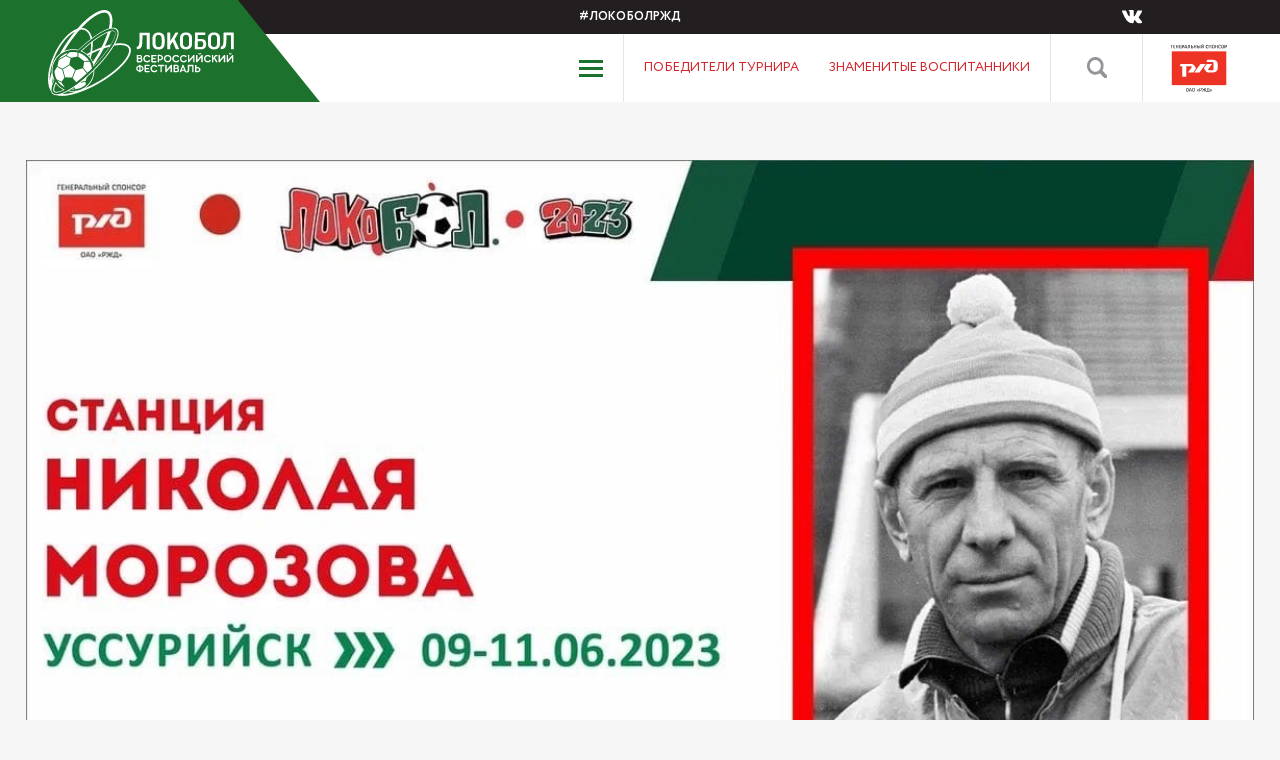

--- FILE ---
content_type: text/html; charset=UTF-8
request_url: https://lokoball.me/news/427-stanciya-nikolaya-morozova
body_size: 4713
content:
<!DOCTYPE HTML PUBLIC '-//W3C//DTD HTML 4.01 Transitional//EN' 'http://www.w3.org/TR/html4/loose.dtd'><html><head><meta http-equiv='Content-Type' content='text/html; charset=utf-8'/><title>Станция Николая Морозова - Международный фестиваль «Локобол-РЖД»</title><meta name="description" content=""><meta name="keywords" content=""><meta name="csrf-token" content="n3j45X15uFsvsnSQut5P7dEt3lq5LpVqFvr2FuTG"><meta name='viewport' content='width=device-width, initial-scale=1, maximum-scale=1, user-scalable=no'><link href='/images/favicon.ico' rel='shortcut icon' type='image/x-icon'><link href="/css/style.css?id=db8fa0641b51dbe56337" rel="stylesheet"><link type='text/css' href='/css/pushy.css' rel='stylesheet'></head><body><div class='bl_page'><div class='bl_menu'><div class='body_menu'><div class='logo'><a href="https://lokoball.me"><img src='/images/logo_top.svg' alt='Международный фестиваль «Локобол»'></a></div><div class='logo_m'><a href="https://lokoball.me"><img src='/images/logo_top_m.svg' alt='Международный фестиваль «Локобол»'></a></div><div class='menu'><div class='top_menu'><div class='tag_menu'> #ЛОКОБОЛРЖД </div><div class='p_menu'><div class='sn_menu'><ul><li><a href='https://vk.com/lokoballfest' title='VK' target='_blank'><img src='/images/sn_vk.svg' alt='VK'></a></li></ul><div class='cl'></div></div><div class='lk_menu'></div><div class='cl'></div></div><div class='cl'></div></div><div class='bottom_menu'><div class='bl_menu_p'><button class='menu-btn'></button><div class='site-overlay'></div><nav class='pushy pushy-right' data-focus='#first-link'><div class='pushy-content'><ul><li class='pushy-submenu'><button>Турнир</button><ul><li class='pushy-link'><a href='https://lokoball.me/about' title='О турнире'>О турнире</a></li><li class='pushy-link'><a href='https://lokoball.me/history' title='История'>История</a></li><li class='pushy-link'><a href='https://lokoball.me/documents' title='Документы'>Документы</a></li><li class='pushy-link'><a href='https://lokoball.me/logo' title='Символика'>Символика</a></li></ul></li><li class='pushy-link'><a href='https://lokoball.me/news' title='Новости'>Новости</a></li><li class='pushy-submenu'><button>Медиа</button><ul><li class='pushy-link'><a href='https://lokoball.me/photo' title='Фото'>Фото</a></li><li class='pushy-link'><a href='https://lokoball.me/video' title='Видео'>Видео</a></li><li class='pushy-link'><a href='https://lokoball.me/press' title='Печатные издания'>Печатные издания</a></li></ul></li><li class='pushy-link'><a href='https://lokoball.me/games' title='Матчи'>Матчи</a></li><li class='pushy-link'><a href='https://lokoball.me/table' title='Таблицы'>Таблицы</a></li><li class='pushy-submenu'><button>Статистика</button><ul><li class='pushy-link'><a href='https://lokoball.me/stat/teams' title='Командная статистика'>Командная</a></li><li class='pushy-link'><a href='https://lokoball.me/stat/players' title='Индивидуальная статистика'>Индивидуальная</a></li></ul></li><li class='pushy-link pushy-link-r'><a href='https://lokoball.me/win' title='Победители турнира'>Победители турнира</a></li><li class='pushy-link pushy-link-r'><a href='https://lokoball.me/stars' title='Знаменитые воспитанники'>Знаменитые воспитанники</a></li></ul><div class='mb_search'><form action="/search" method="get"><input name="s" type='search' placeholder='Поиск по сайту'></form></div></div></nav></div><div class='main_menu'><ul id='nav'><li ><a href='javascript:void(0);' title='Турнир'>Турнир</a><ul class='nav_sub_l'><li><a href='https://lokoball.me/about' title='О турнире'>О турнире</a></li><li><a href='https://lokoball.me/history' title='История'>История</a></li><li><a href='https://lokoball.me/documents' title='Документы'>Документы</a></li><li><a href='https://lokoball.me/logo' title='Символика'>Символика</a></li></ul></li><li class="active" ><a href='https://lokoball.me/news' title='Новости'>Новости</a></li><li ><a href='javascript:void(0);' title='Медиа'>Медиа</a><ul class='nav_sub_l'><li><a href='https://lokoball.me/photo' title='Фото'>Фото</a></li><li><a href='https://lokoball.me/video' title='Видео'>Видео</a></li><li><a href='https://lokoball.me/press' title='Печатные издания'>Печатные издания</a></li></ul></li><li ><a href='https://lokoball.me/games' title='Матчи'>Матчи</a></li><li ><a href='https://lokoball.me/table' title='Таблицы'>Таблицы</a></li><li ><a href='javascript:void(0);' title='Статистика'>Статистика</a><ul class='nav_sub_l'><li><a href='https://lokoball.me/stat/teams' title='Командная статистика'>Командная</a></li><li><a href='https://lokoball.me/stat/players' title='Индивидуальная статистика'>Индивидуальная</a></li></ul></li></ul></div><div class='link_menu'><ul><li><a href='https://lokoball.me/win' title='Победители турнира'>Победители турнира</a></li><li><a href='https://lokoball.me/stars' title='Знаменитые воспитанники'>Знаменитые воспитанники</a></li></ul><div class='cl'></div></div><div class='s_menu'><a href='javascript:void(0);' title='Поиск' class="b_search"><img src='/images/search.svg' alt='Поиск'></a><div class='body_search'><form action="/search" method="get"><input type='search' name="s" placeholder='Поиск по сайту'></form></div></div><div class='rzd_menu'><a href='https://www.rzd.ru/' title='ОАО «РЖД»' target='_blank'><img src='/images/rzd.svg' alt='ОАО «РЖД»'></a></div><div class='cl'></div></div></div><div class='cl'></div></div></div><div class='news_top'><div class='wd'><div class='news_tt'></div><div class='news_img'><img src='/storage/news/3gqUUZjXPQ8EuJ5pcEnp9P6sbpItIzCsFnblkAcd.jpg' alt='Станция Николая Морозова'></div></div></div><div class='news_title'><div class='wd_n'><h1>Станция Николая Морозова</h1><div class='news_preview'><p>В рамках фестиваля в Барнауле пройдет финал станции заслуженного мастера спорта и заслуженного тренера СССР Николая Морозова.</p></div><div class='news_type'><dl><dt> Новости </dt><dd>18 мая <span>•</span> 2023</dd></dl></div></div></div><div class='news_section'><div class='wd_n'><p>СТАНЦИЯ НИКОЛАЯ МОРОЗОВА. УССУРИЙСК (9-11 ИЮНЯ)</p><p><strong>Период работы тренером:</strong> 1953 &ndash; 1971.</p><p><strong>Период работы тренером в &laquo;Локомотиве&raquo;:</strong> 1960 &ndash; 1962.</p><p><strong>Достижения в качестве тренера:</strong> чемпионат мира (1966) &ndash; 4-е место.</p><p>С Николаем Петровичем Морозовым (25.08.1916 &ndash; 15.10.1981) связан самый успешный результат для сборной СССР на чемпионатах мира &ndash; 4 место в 1966 году. Морозов был первым тренером главной команды страны, который собирал коллектив из многих клубов Советского Союза. До этого было принято формировать команду с опорой на базовый клуб, клуб-лидер, клуб-чемпион.</p><p>Теперь же, при резко расширившейся географии советского футбола, такой метод был исключен. И Николай Петрович смог создать коллектив на основе широкого представительства, при котором каждое место в боевом порядке отдается лучшему игроку страны, футболисту номер один.</p><p>Во время подготовки к чемпионату мира 1966 года сборная СССР ездила по всему миру, играя с сильнейшими сборными. Такой график требовал от тренера большого физического и нервного напряжения, огромной затраты сил. Готовность пойти на это, готовность не считаться с личными интересами, не давать себе ни минуты покоя &ndash; все это говорило о настоящем спортивном характере Николая Петровича.</p><p>Методы работы Морозова не ограничивались стратегическим планированием и наигрыванием состава. Специалист видел свой первейший долг в организации повседневных занятий по технике, причем занятий с ярко выраженным индивидуальным акцентом. По его настоятельным просьбам тренеры клубных команд занимались с членами сборной по индивидуальным планам.</p><p>На станции Николая Морозова путевку в Суперфинал &laquo;Локобола &ndash; 2023 &ndash; РЖД&raquo; разыграют лучшие команды региональных турниров в Биробиджане, Благовещенске, Владивостоке, Магадане, Петропавловске-Камчатском, Хабаровске, Южно-Сахалинске, Якутске; Анадыри (без выхода).</p><p><em><strong><u>Вопрос викторины: За сборную какого подмосковного города Николай Петрович играл в начале своей карьеры футболиста?</u></strong></em></p><p>&nbsp;</p></div></div><div class='news_bottom'><div class='wd_n'><div class='news_bottom_l'><dl><dt>ДФЛ</dt><dd></dd></dl></div><div class='news_bottom_r'><div class='news_share'><div class='news_share_item'><a href='https://www.facebook.com/sharer/sharer.php?u=https://lokoball.me/news/427-stanciya-nikolaya-morozova' title='Поделиться в Facebook' target='_blank'><img src='/images/s_fb.svg' alt='Facebook'></a></div><div class='news_share_item'><a href='https://twitter.com/intent/tweet?text=Станция Николая Морозова https://lokoball.me/news/427-stanciya-nikolaya-morozova' title='Поделиться в Twitter' target='_blank'><img src='/images/s_tw.svg' alt='Twitter'></a></div><div class='news_share_item'><a href='http://vk.com/share.php?url=https://lokoball.me/news/427-stanciya-nikolaya-morozova&title=Станция Николая Морозова' title='Поделиться в VK' target='_blank'><img src='/images/s_vk.svg' alt='VK'></a></div></div></div><div class="cl"></div></div></div><div class='news_tag'><div class='wd_n'><div class='tag_body'><ul><li><a href='https://lokoball.me/tag/%D0%BB%D0%BE%D0%BA%D0%BE%D0%B1%D0%BE%D0%BB-2023-%D1%80%D0%B6%D0%B4' title='локобол-2023-ржд'>локобол-2023-ржд</a></li></ul></div></div></div><div class='bl_news'><div class='wd'><div class='title_news'><h3>Читайте также</h3></div><div class='link_more_news'><a href='https://lokoball.me/news' title='Все новости'>Все новости</a><div class='cl'></div></div><div class='body_news body_news_video body_news_video_l '><div class='item_news item_news_video' style='background-image:url(/storage/video/C8OvO7QA3ypmFB48YY6v6M9UdLpp9IzBIBrd3ylS.jpg);'><a href='https://lokoball.me/video/23' title='Суперфинал фестиваля «Локобол – 2024 – РЖД»'></a></div><div class='item_news'><a href='https://lokoball.me/news/857-pozdravlyaem-so-vsemirnym-dnem-futbola' title='Поздравляем со Всемирным днем футбола!'></a><div class='item_news_img' style='background-image:url(/storage/news/LdxlZlJRuzMIueGCfY4tYoqsSO5aZyEmfNs3qwIk.png);'></div><div class='item_news_body'><div class='item_news_data'> 10 декабря <span>•</span> 2025 </div><div class='item_news_title'> Поздравляем со Всемирным днем футбола! </div><div class='item_news_city'> &nbsp; </div><div class='item_news_desc'><p>Сегодня отмечается Всемирный день футбола.&nbsp;</p></div></div></div><div class='item_news'><a href='https://lokoball.me/news/860-kalendar-dfl-2026-zayavlyaisya' title='КАЛЕНДАРЬ ДФЛ-2026: ЗАЯВЛЯЙСЯ!'></a><div class='item_news_img' style='background-image:url(/storage/news/omDyI8NjFPbefOulwytFZ3FC2tMC5mJyOi36h3zU.jpg);'></div><div class='item_news_body'><div class='item_news_data'> 3 декабря <span>•</span> 2025 </div><div class='item_news_title'> КАЛЕНДАРЬ ДФЛ-2026: ЗАЯВЛЯЙСЯ! </div><div class='item_news_city'> &nbsp; </div><div class='item_news_desc'><p>Турниры ДФЛ имеют богатую историю, через них прошли многие профессиональные футболисты и футболистки, тренеры, арбитры.</p></div></div></div><div class='cl'></div></div></div></div><div class='bl_partners'><div class='wd'><noindex><div class='body_partners'><div class='item_partners'><a href='https://www.rzd.ru' title='РЖД' target='_blank'><img src='/storage/partners/DJFsJXLmhnKWVWrp4nptWzKe55OPN9J4wmhou3Wf.png' alt='РЖД'></a></div><div class='item_partners'><a href='https://www.fclm.ru/ru/' title='ФК Локомотив' target='_blank'><img src='/storage/partners/c0TPrwNzakrOjPG07J4uQyOJMjRjwVfJ4SFAy9BI.png' alt='ФК Локомотив'></a></div><div class='item_partners'><a href='http://www.dfl.org.ru' title='ДФЛ' target='_blank'><img src='/storage/partners/kX1IJcxat9p5g9sRoLgQXKrZTWN4xwtdXi0m8PF8.png' alt='ДФЛ'></a></div><div class='item_partners'><a href='https://www.vtb.ru' title='ВТБ' target='_blank'><img src='/storage/partners/DC65ATvGpoYVNGzFwkTbYRUUyUErXj1W9uvLOKEg.png' alt='ВТБ'></a></div><div class='item_partners'><a href='https://rfs.ru' title='РФС' target='_blank'><img src='/storage/partners/4oJCfZqvm1iONwkvRWOBOtlF9rUV7a82egJopDOp.png' alt='РФС'></a></div><div class='item_partners'><a href='https://gudok.ru/' title='Гудок' target='_blank'><img src='/storage/partners/wzSPRNAiH1o56dhPIVssdYvwP7jZIFCM8cVUPqGe.png' alt='Гудок'></a></div><div class='item_partners'><a href='https://sport24.ru/' title='Спорт24' target='_blank'><img src='/storage/partners/XbNi4IqipDZMyfGRJoN7QqAW5TIdM4HhqRPO3HCy.png' alt='Спорт24'></a></div></div></noindex></div></div><div class='cm'></div></div><div class='bl_footer'><div class='footer_info'><div class='wd'><div class='body_footer'><div class='body_footer_item body_footer_logo'><img src='/images/logo_bottom.svg' alt='Международный фестиваль «Локобол»'></div><div class='body_footer_item'><dl><dt>Правообладатель</dt><dd> РФСО "Локомотив",<br/>+7 (495) 641-51-88,<br/><a href="https://rfsolokomotiv.ru" target="_blank">www.rfsolokomotiv.ru</a></dd></dl></div><div class='body_footer_item body_footer_b'><dl><dt>Информация</dt><dd> +7 963-698-82-83,<br/>+7 (499) 161-06-68,<br/><a href='mailto:dﬂiga@bk.ru' title='dﬂiga@bk.ru'>dﬂiga@bk.ru</a></dd></dl></div><div class='body_footer_item body_footer_b'><dl><dt>Контакты</dt><dd> +7 963-698-82-83,<br/>+7 (499) 161-06-68,<br/><a href='mailto:dﬂiga@bk.ru' title='dﬂiga@bk.ru'>dﬂiga@bk.ru</a></dd></dl></div><div class='cl'></div></div></div></div><div class='footer_sn'><div class='wd'><div class='bottom_sn'><div class='body_sn_b'><div class='body_sn_i'><a href='https://vk.com/lokoballfest' title='VK' target='_blank'><img src='/images/sn_vk_b.svg' alt='VK'></a></div></div></div></div></div><div class='footer_asc'> Разработка АСК «ВИКТОРИЯ» </div></div><script src="/js/site.js?id=24979313102364d76105"></script><script src="/js/pushy.min.js?id=1a1158a42a15f5eaa9e9"></script><script src="/js/menu_m.js?id=0106474e193a3d6e53fe"></script></body></html>

--- FILE ---
content_type: text/css
request_url: https://lokoball.me/css/style.css?id=db8fa0641b51dbe56337
body_size: 13860
content:
@font-face{font-family:Circe;src:url('../fonts/Circe-Regular.eot');src:local('Circe'),local('Circe-Regular'),url('../fonts/Circe-Regular.eot?#iefix') format('embedded-opentype'),url('../fonts/Circe-Regular.woff') format('woff'),url('../fonts/Circe-Regular.ttf') format('truetype');font-weight:400;font-style:normal}@font-face{font-family:Circe;src:url('../fonts/Circe-ExtraLight.eot');src:local('Circe ExtraLight'),local('Circe-ExtraLight'),url('../fonts/Circe-ExtraLight.eot?#iefix') format('embedded-opentype'),url('../fonts/Circe-ExtraLight.woff') format('woff'),url('../fonts/Circe-ExtraLight.ttf') format('truetype');font-weight:200;font-style:normal}@font-face{font-family:Circe;src:url('../fonts/Circe-Thin.eot');src:local('Circe Thin'),local('Circe-Thin'),url('../fonts/Circe-Thin.eot?#iefix') format('embedded-opentype'),url('../fonts/Circe-Thin.woff') format('woff'),url('../fonts/Circe-Thin.ttf') format('truetype');font-weight:100;font-style:normal}@font-face{font-family:Circe;src:url('../fonts/Circe-Light.eot');src:local('Circe Light'),local('Circe-Light'),url('../fonts/Circe-Light.eot?#iefix') format('embedded-opentype'),url('../fonts/Circe-Light.woff') format('woff'),url('../fonts/Circe-Light.ttf') format('truetype');font-weight:300;font-style:normal}@font-face{font-family:Circe;src:url('../fonts/Circe-Bold.eot');src:local('Circe Bold'),local('Circe-Bold'),url('../fonts/Circe-Bold.eot?#iefix') format('embedded-opentype'),url('../fonts/Circe-Bold.woff') format('woff'),url('../fonts/Circe-Bold.ttf') format('truetype');font-weight:700;font-style:normal}@font-face{font-family:Circe;src:url('../fonts/Circe-ExtraBold.eot');src:local('Circe ExtraBold'),local('Circe-ExtraBold'),url('../fonts/Circe-ExtraBold.eot?#iefix') format('embedded-opentype'),url('../fonts/Circe-ExtraBold.woff') format('woff'),url('../fonts/Circe-ExtraBold.ttf') format('truetype');font-weight:800;font-style:normal}@font-face{font-family:'TT Hoves';src:local('TT Hoves Bold'),local('TT-Hoves-Bold'),url('../fonts/TTHoves-Bold.woff2') format('woff2'),url('../fonts/TTHoves-Bold.woff') format('woff'),url('../fonts/TTHoves-Bold.ttf') format('truetype');font-weight:700;font-style:normal}*{margin:0;padding:0}body{background:#f6f6f6;font-family:Circe;font-weight:400;font-style:normal;font-size:16px;line-height:24px;color:#231f20}body,html{height:100%}::-webkit-scrollbar{width:12px}::-webkit-scrollbar-track{-webkit-box-shadow:inset 0 0 6px rgba(0,0,0,.3)}::-webkit-scrollbar-thumb{background:#1c722d}::-webkit-scrollbar-thumb:window-inactive{background:#1c722d}::selection{background:#d2232a;color:#fff}::-moz-selection{background:#d2232a;color:#fff}.bl_page{min-height:100%;width:100%}*html .bl_page{height:100%;width:100%}.cl{clear:both}.wd{width:100%;max-width:1310px;margin:0 auto}.wd_n{width:100%;max-width:1200px;margin:0 auto}a:link,a:visited{color:#d2232a;text-decoration:underline}a:hover{text-decoration:none}.bl_menu{height:102px;z-index:1;position:relative}.bl_menu::before{content:'';position:absolute;top:0;left:0;width:50%;height:102px;background:#1c722d;z-index:-1}.bl_menu::after{content:'';position:absolute;top:0;right:0;width:50%;height:102px;background:#fff url(../images/menu.gif) 0 0 repeat-x;z-index:-1}.body_menu{width:100%;max-width:1900px;height:102px;margin:0 auto;background:url(../images/menu.gif) 0 0 repeat-x;z-index:3}.logo{float:left;width:212px;height:102px;-webkit-box-sizing:border-box;-moz-box-sizing:border-box;box-sizing:border-box;background:#1c722d;position:relative;padding:10px 0 0 22px}.logo::after{-webkit-box-sizing:border-box;-moz-box-sizing:border-box;box-sizing:border-box;width:82px;height:102px;border-bottom:102px solid #1c722d;border-left:0 solid transparent;border-right:82px solid transparent;border-top:0 solid #1c722d;content:'';position:absolute;top:0;right:-82px}.logo img{width:186px;border:none}.logo_m{display:none}.menu{float:right}.top_menu{width:100%;background:#231f20;height:34px}.bottom_menu{width:100%;background:#fff;height:68px}.body_top_news{position:relative;height:802px}.top_left{position:absolute;top:50%;left:40px;width:160px;margin:-40px 0 0}.top_left a{text-decoration:none;color:#fff}.top_left dl{padding:0;margin:0}.top_left dl dt{padding:0;margin:0;height:80px;position:relative}.top_left dl dt::before{content:'';position:absolute;left:-30px;top:50%;margin:-10px 0 0;width:0;height:0;border-style:solid;border-width:10px 10px 10px 0;border-color:transparent #fff transparent transparent}.top_left dl dt img{width:156px;height:76px;border:2px solid #fff}.top_left dl dd{padding:0;margin:0;font-size:12px;line-height:16px;padding:15px 0 0;text-transform:uppercase;font-weight:700}.top_right{position:absolute;top:50%;right:40px;width:160px;margin:-40px 0 0}.top_right a{text-decoration:none;color:#fff}.top_right dl{padding:0;margin:0}.top_right dl dt{padding:0;margin:0;height:80px;position:relative}.top_right dl dt::before{content:'';position:absolute;right:-30px;top:50%;margin:-10px 0 0;width:0;height:0;border-style:solid;border-width:10px 0 10px 10px;border-color:transparent transparent transparent #fff}.top_right dl dt img{width:156px;height:76px;border:2px solid #fff}.top_right dl dd{padding:0;margin:0;font-size:12px;line-height:16px;padding:15px 0 0;text-transform:uppercase;font-weight:700}.top_news_item{height:802px;width:100%;position:sticky;overflow:hidden;float:left}.top_news_item_img{position:absolute;top:0;left:0;width:100%;height:100%;background-position:50% 50%;background-repeat:no-repeat;background-size:cover;-webkit-transition:all 7.5s;-o-transition:all 7.5s;transition:all 7.5s;-webkit-transform:scale(1.15);-ms-transform:scale(1.15);transform:scale(1.15);overflow:hidden}.active .top_news_item_img{-webkit-transform:scale(1)!important;-ms-transform:scale(1)!important;transform:scale(1)!important}.top_news{display:table;width:100%}.top_news_slb{position:relative;display:table-cell;width:100%;height:802px;z-index:1;vertical-align:middle;background:-moz-linear-gradient(left,rgba(0,0,0,0) 0,rgba(0,0,0,.7) 100%);background:-webkit-linear-gradient(left,rgba(0,0,0,0) 0,rgba(0,0,0,.7) 100%);background:linear-gradient(to right,rgba(0,0,0,0) 0,rgba(0,0,0,.7) 100%)}.body_top_nl .top_news_slb{background:0 0}.body_t_n{width:60%;margin:0 auto}.body_t_n_o{float:right;width:60%}.body_t_n_tw{width:100%}.body_t_n_tw_t{float:left;width:50%}.body_t_n_tw_v{float:right;width:44%}.body_t_n_tw_v a{display:block;border:4px solid #fff;height:214px;position:sticky}.body_t_n_tw_v a::after{content:'';position:absolute;top:50%;left:50%;margin:-59px 0 0 -38px;width:76px;height:118px;background:url(../images/media_video.svg) 100% 100% no-repeat;background-size:cover}.body_t_n_text{position:relative}.body_t_n_text::before{content:'Главная';position:absolute;top:-30px;right:0;padding:0 10px;height:24px;line-height:24px;background:#d2232a;color:#fff;text-transform:uppercase;font-size:14px;font-family:Circe}.body_top_nl .body_t_n_text::before{display:none}.body_t_n_text dl{padding:0;margin:0;color:#fff}.body_t_n_text dl dt{padding:0;margin:0;text-align:right;font-size:36px;line-height:44px;font-weight:800;text-transform:uppercase;position:relative}.body_t_n_text dl dt a{color:#fff;text-decoration:none}.body_t_n_text dl dd{padding:20px 0 0;margin:0;text-align:right;font-size:18px;line-height:22px;font-weight:700}.tag_menu{float:left;height:34px;line-height:34px;color:#fff;font-weight:700;font-size:12px}.p_menu{float:right}.sn_menu{float:left}.sn_menu ul{padding:0;margin:0}.sn_menu ul li{padding:6px 0 0;margin:0;float:left;list-style:none;margin:0 0 0 26px}.sn_menu ul li:first-child{margin:0}.sn_menu ul li img{border:none;width:20px;height:20px}.lk_menu{float:left;width:112px;text-align:center;height:34px;line-height:34px}.lk_menu a:hover,.lk_menu a:link,.lk_menu a:visited{color:#fff;text-decoration:none;position:relative;text-decoration:none;text-transform:uppercase;font-size:12px}.lk_menu a::after{content:'';position:absolute;top:4px;right:-14px;width:0;height:0;border-top:4px solid transparent;border-left:6px solid #fff;border-bottom:4px solid transparent}.main_menu{float:left;height:68px;padding:0 130px 0 0}#nav{float:left;list-style:none;padding:0;margin:0}#nav li{float:left;position:relative;display:block;padding:0;margin:0 0 0 28px}#nav li:first-child{margin:0}#nav li a{display:block;text-decoration:none;height:68px;line-height:68px;padding:0;color:#231f20;font-size:13px;float:left;position:relative;outline:0;text-transform:uppercase}#nav li a:hover::after{content:'';position:absolute;bottom:0;left:0;width:100%;height:3px;background:#d2232a}#nav li.active a{color:#231f20}#nav li.active a::after{content:'';position:absolute;bottom:0;left:0;width:100%;height:3px;background:#d2232a}#nav ul{z-index:9999;list-style:none;position:absolute;left:-9999px}#nav ul li{float:none}#nav li:hover ul{left:0;background:#f2f2f2;text-transform:none}#nav li:hover ul li{padding:0;margin:0;border-bottom:1px solid #fff}#nav li:hover ul li:last-child{border:none}#nav li:hover ul.nav_sub_l{width:220px}#nav li:hover a{text-decoration:none;color:#231f20;float:none}#nav li:hover a::after{content:'';position:absolute;bottom:0;left:0;width:100%;height:3px;background:#d2232a}#nav li:hover ul a{text-decoration:none;height:54px;line-height:54px;font-size:12px;font-weight:400;text-align:left;background:#f2f2f2;color:#231f20;padding:0 20px}#nav li:hover ul a::after{display:none}#nav li:hover ul li.active a{background:#d8d8d8;text-decoration:none;color:#231f20}#nav li:hover ul li a:hover{background:#d8d8d8;text-decoration:none;color:#231f20}.link_menu{float:left;height:68px;border-left:1px solid #e4e4e5;text-align:center;padding:0 20px}.link_menu ul{padding:0;margin:0}.link_menu ul li{padding:0;margin:0 0 0 30px;float:left;list-style:none;height:68px;line-height:68px;font-size:13px}.link_menu ul li:first-child{margin:0}.link_menu ul li a:hover,.link_menu ul li a:link,.link_menu ul li a:visited{text-decoration:none;color:#d2232a;text-transform:uppercase}.s_menu{float:left;-webkit-box-sizing:border-box;-moz-box-sizing:border-box;box-sizing:border-box;width:92px;height:68px;border-left:1px solid #e4e4e5;text-align:center;padding:23px 0 0;position:relative}.rzd_menu img{border:none;width:24px}.rzd_menu{float:left;-webkit-box-sizing:border-box;-moz-box-sizing:border-box;box-sizing:border-box;width:112px;height:68px;border-left:1px solid #e4e4e5;text-align:center;padding:10px 0 0}.rzd_menu img{border:none;width:62px}.bl_menu_p{display:none;float:left;padding:0 20px 0 0}.bl_menu_p button.menu-btn{padding:0;margin:0;border:none;height:68px;width:24px;background:url(../images/bl_menu_p.png) 50% 0 no-repeat;cursor:pointer;outline:0}.bl_news{padding:78px 0 0}.title_news{padding:23px 0 0}.title_news h3{padding:0;margin:0;font-weight:400;font-size:36px;line-height:44px;text-transform:uppercase;position:relative}.title_news h3::before{content:'';position:absolute;top:-32px;left:0;width:72px;height:8px;background:#d2232a}.title_news h3::after{-webkit-box-sizing:border-box;-moz-box-sizing:border-box;box-sizing:border-box;width:6px;height:8px;border-bottom:8px solid #d2232a;border-left:0 solid transparent;border-right:6px solid transparent;border-top:0 solid #d2232a;content:'';position:absolute;top:-32px;left:72px}.link_more_news a{float:right;display:block;padding:0 10px;height:24px;line-height:24px;background:#d2232a;color:#fff;text-decoration:none;text-transform:uppercase;font-size:14px}.body_news{padding:20px 0 0}.item_news{float:left;-webkit-box-sizing:border-box;-moz-box-sizing:border-box;box-sizing:border-box;width:23.5%;margin:26px 0 0 2%;height:448px;position:sticky;overflow:hidden}.item_news:nth-child(1),.item_news:nth-child(2),.item_news:nth-child(3),.item_news:nth-child(4){margin-top:0}.item_news:nth-child(4n+1){margin-left:0}.item_news a{position:absolute;top:0;left:0;display:block;width:100%;height:100%;z-index:4}.body_news_video .item_news:first-child{width:49%;border:1px solid #dfe0e1;overflow:hidden}.body_news_video .item_news:nth-child(4){margin-top:26px;margin-left:0}.body_news_video .item_news:nth-child(5){margin-left:2%}.body_news_video .item_news_video{position:relative}.body_news_video .item_news_video::after{content:'';position:absolute;top:50%;left:50%;margin:-70px 0 0 -45px;width:90px;height:140px;background:url(../images/media_video.svg) 100% 100% no-repeat;background-size:cover}.item_news_video_img{position:absolute;top:0;left:0;width:100%;height:100%;background-position:50% 50%;background-repeat:no-repeat;background-size:cover;overflow:hidden;-webkit-transition:transform .5s ease-out;transition:transform .5s ease-out}.body_news_video .item_news_video:hover .item_news_video_img{-webkit-transition:transform .5s ease-out;transition:transform .5s ease-out;transform:scale(1.2)}.item_news_img{width:100%;height:230px;background-position:50% 50%;background-repeat:no-repeat;background-size:cover;position:relative;overflow:hidden;-webkit-transition:transform .5s ease-out;transition:transform .5s ease-out}.item_news:hover .item_news_img{-webkit-transition:transform .5s ease-out;transition:transform .5s ease-out;transform:scale(1.2);overflow:hidden;height:230px}.item_news_body{background:#fff;border:1px solid #dfe0e1;border-top:none;height:217px;position:relative;padding:0 20px}.item_news_body::before{content:'';position:absolute;top:-18px;left:-1px;border-left:1px solid #dfe0e1;width:172px;height:18px;background:#fff;transition:all .5s ease-out}.item_news:hover .item_news_body::before{width:100px}.item_news_body::after{-webkit-box-sizing:border-box;-moz-box-sizing:border-box;box-sizing:border-box;width:16px;height:18px;border-bottom:18px solid #fff;border-left:0 solid transparent;border-right:16px solid transparent;border-top:0 solid #fff;content:'';position:absolute;top:-18px;left:172px;transition:all .5s ease-out}.item_news:hover .item_news_body::after{left:100px}.item_news_data{color:#6d6e71;font-size:10px;font-weight:300;text-transform:uppercase;height:24px;line-height:24px}.item_news_data span{font-weight:800;color:#ec008c;padding:0 4px}.item_news_title{padding:10px 0 0;font-size:22px;line-height:21px;height:42px;overflow:hidden}.item_news_city{color:#d2232a;text-transform:uppercase;font-size:12px;height:30px;line-height:30px;padding:5px 0 0;white-space:nowrap;overflow:hidden;text-overflow:ellipsis}.item_news_desc{color:#6d6e71;font-size:13px;line-height:16px;padding:10px 0 0;height:50px;overflow:hidden}.item_news_group{font-weight:700;font-size:14px;height:30px;line-height:30px;padding:10px 0 0}.item_news_instagram .body_instagram{width:100%;max-width:308px;margin:0 auto;background:#231f20;height:448px;position:relative}.instagram_img{height:218px;background-position:50% 50%;background-repeat:no-repeat;background-size:cover;z-index:1;vertical-align:middle}.bottom_instagram{padding:14px 20px;-webkit-box-sizing:border-box;-moz-box-sizing:border-box;box-sizing:border-box;display:table;width:100%}.logo_instagram{display:table-cell;width:42px;height:42px;vertical-align:middle;border-right:1px solid #5a5758}.logo_instagram div{width:26px;height:26px;background:url(../images/l_instagram.svg) 100% 100% no-repeat;background-size:cover}.title_instagram{padding:20px;color:#fff;height:120px;overflow:hidden;font-size:20px;line-height:24px}.bl_instagram{display:table-cell;-webkit-box-sizing:border-box;-moz-box-sizing:border-box;box-sizing:border-box;padding:0 0 0 16px;vertical-align:middle;color:#fff}.name_instagram{font-weight:700;font-size:16px;height:22px;line-height:22px;text-transform:uppercase}.data_instagram{font-size:10px;font-weight:300;text-transform:uppercase;height:20px;line-height:20px}.data_instagram span{font-weight:800;padding:0 4px}.block_smi{padding:74px 0 0}.body_smi{display:table;width:100%;position:relative}.body_smi_left{position:absolute;top:50%;left:40px;width:160px;margin:-40px 0 0;z-index:4}.body_smi_left a{text-decoration:none;color:#fff}.body_smi_left dl{padding:0;margin:0}.body_smi_left dl dt{padding:0;margin:0;height:80px;position:relative}.body_smi_left dl dt::before{content:'';position:absolute;left:-30px;top:50%;margin:-10px 0 0;width:0;height:0;border-style:solid;border-width:10px 10px 10px 0;border-color:transparent #fff transparent transparent}.body_smi_left dl dt img{width:156px;height:76px;border:2px solid #fff}.body_smi_left dl dd{padding:0;margin:0;font-size:12px;line-height:16px;padding:15px 0 0;text-transform:uppercase;font-weight:700}.body_smi_right{position:absolute;top:50%;right:40px;width:160px;margin:-40px 0 0}.body_smi_right a{text-decoration:none;color:#fff}.body_smi_right dl{padding:0;margin:0}.body_smi_right dl dt{padding:0;margin:0;height:80px;position:relative}.body_smi_right dl dt::before{content:'';position:absolute;right:-30px;top:50%;margin:-10px 0 0;width:0;height:0;border-style:solid;border-width:10px 0 10px 10px;border-color:transparent transparent transparent #fff}.body_smi_right dl dt img{width:156px;height:76px;border:2px solid #fff}.body_smi_right dl dd{padding:0;margin:0;font-size:12px;line-height:16px;padding:15px 0 0;text-transform:uppercase;font-weight:700}.body_smi_l{display:table-cell;width:50%;-webkit-box-sizing:border-box;-moz-box-sizing:border-box;box-sizing:border-box;height:700px;background-position:50% 50%;background-repeat:no-repeat;background-size:cover;position:relative}.body_smi_l a{display:block;position:absolute;top:0;left:0;width:100%;height:100%}.body_smi_r{display:table-cell;width:50%;-webkit-box-sizing:border-box;-moz-box-sizing:border-box;box-sizing:border-box;background:#231f20;color:#fff;height:700px;vertical-align:middle}.body_smi_bl{padding:0 34% 0 12%}.body_smi_bl h3{padding:0;margin:0;font-weight:400;font-size:36px;line-height:44px;text-transform:uppercase;position:relative}.body_smi_bl h3::before{content:'';position:absolute;top:-32px;left:0;width:72px;height:8px;background:#d2232a}.body_smi_bl h3::after{-webkit-box-sizing:border-box;-moz-box-sizing:border-box;box-sizing:border-box;width:6px;height:8px;border-bottom:8px solid #d2232a;border-left:0 solid transparent;border-right:6px solid transparent;border-top:0 solid #d2232a;content:'';position:absolute;top:-32px;left:72px}.body_smi_data{color:#fff;font-size:10px;font-weight:300px;text-transform:uppercase;height:24px;line-height:24px;padding:10px 0 0}.body_smi_data span{font-weight:800;color:#ec008c;padding:0 4px}.body_smi_title{font-size:36px;line-height:44px;text-transform:uppercase;padding:38px 0 0}.body_smi_title a:hover,.body_smi_title a:link,.body_smi_title a:visited{text-decoration:none;color:#fff}.body_smi_text{padding:20px 0 0;font-size:13px;line-height:16px}.body_smi_text p{padding:0;margin:14px 0 0}.body_smi_text p:first-child{margin:0}.body_smi_link{padding:66px 0 0;text-transform:uppercase;font-size:18px;line-height:22px}.body_smi_link a:hover,.body_smi_link a:link,.body_smi_link a:visited{text-decoration:none;color:#fff;font-weight:700;position:relative}.body_smi_link a::before{content:'';position:absolute;right:-14px;top:50%;margin:-6px 0 0;width:0;height:0;border-style:solid;border-width:5px 0 5px 6px;border-color:transparent transparent transparent #fff}.item_news_banner div{width:100%;max-width:308px;margin:0 auto}.item_news_banner div img{width:100%;border:none}.item_news_banner div a{display:block;position:relative}.bl_banner{padding:44px 0 0}.body_banner{background:#ced1d4}.body_banner .wd img{width:100%;border:none}.bl_media{padding:78px 0 0}.title_media{padding:23px 0 0}.title_media h3{padding:0;margin:0;font-weight:400;font-size:36px;line-height:44px;text-transform:uppercase;position:relative}.title_media h3::before{content:'';position:absolute;top:-32px;left:0;width:72px;height:8px;background:#d2232a}.title_media h3::after{-webkit-box-sizing:border-box;-moz-box-sizing:border-box;box-sizing:border-box;width:6px;height:8px;border-bottom:8px solid #d2232a;border-left:0 solid transparent;border-right:6px solid transparent;border-top:0 solid #d2232a;content:'';position:absolute;top:-32px;left:72px}.menu_media{padding:6px 0 0}.body_menu_media{float:right}.body_menu_media ul{padding:0;margin:0}.body_menu_media ul li{padding:0;margin:0 0 0 24px;float:left;list-style:none}.body_menu_media ul li:first-child{margin-left:0}.body_menu_media ul li a:link,.body_menu_media ul li a:visited{display:block;padding:0 10px;height:24px;line-height:24px;color:#6d6e71;text-decoration:none;text-transform:uppercase;font-size:14px}.body_menu_media ul li a:hover{background:#d2232a;color:#fff}.body_menu_media ul li.active a{background:#d2232a;color:#fff}.body_media{padding:11px 0 0;position:sticky}.line_media{float:left;width:17%;box-sizing:border-box;-moz-box-sizing:border-box;-webkit-box-sizing:border-box;padding:7px}.line_media:nth-child(1){padding-left:0}.line_media:nth-child(2){width:32%}.line_media:nth-child(5){padding-right:0}.item_media{height:284px;margin:14px 0 0;position:relative;z-index:1;overflow:hidden}.item_media:hover .item_media_img{-webkit-transition:transform .5s ease-out;transition:transform .5s ease-out;transform:scale(1.2);overflow:hidden;height:284px}.item_media:first-child{margin:0}.line_media:nth-child(2) .item_media{height:582px;overflow:hidden}.line_media:nth-child(2) .item_media:hover .item_media_img{-webkit-transition:transform .5s ease-out;transition:transform .5s ease-out;transform:scale(1.2);overflow:hidden;height:582px}.item_media_img{position:absolute;left:0;top:0;width:100%;height:100%;background-position:50% 50%;background-repeat:no-repeat;background-size:cover;z-index:2;-webkit-transition:transform .5s ease-out;transition:transform .5s ease-out}.item_media_photo::before{content:'';position:absolute;top:50%;left:50%;margin:-40px 0 0 -40px;width:80px;height:80px;z-index:3;background:url(../images/media_photo.svg) 100% 100% no-repeat;background-size:cover}.item_media_video::before{content:'';position:absolute;top:50%;left:50%;margin:-40px 0 0 -25px;width:50px;height:80px;z-index:3;background:url(../images/media_video.svg) 100% 100% no-repeat;background-size:cover}.line_media:nth-child(2) .item_media_photo::before{margin:-64px 0 0 -64px;width:128px;height:128px}.line_media:nth-child(2) .item_media_video::before{margin:-64px 0 0 -40px;width:80px;height:128px}.item_media:hover::before{display:none}.item_media:hover::before{display:none}.item_media a{display:block;text-decoration:none;position:absolute;top:0;left:0;width:100%;height:100%;z-index:4}.item_media:hover a{background:#000;background:rgba(0,0,0,.7)}.item_media:hover a::before{content:'';position:absolute;top:50%;left:50%;margin:-29px 0 0 -29px;width:58px;height:58px;z-index:4;background:url(../images/media_more.svg) 100% 100% no-repeat;background-size:cover}.line_media:nth-child(2) .item_media:hover a::before{margin:-46px 0 0 -46px;width:92px;height:92px}.bl_link_l{padding:35px 0 0}.body_link_l{background:#004d2f;text-align:center}.body_link_l a{display:block;text-decoration:none}.body_link_l img{width:100%;border:none}.block_table{padding:46px 0 0;overflow:hidden;position:sticky}.body_table{background:#eceded;position:relative;padding:46px 0 0}.body_table_bg{height:100%;width:30%;background-repeat:no-repeat;background-position:50%;background-size:cover;display:block;position:absolute;right:0;top:0;z-index:10}.title_table{padding:32px 0 0}.title_table h3{padding:0;margin:0;font-weight:400;font-size:36px;line-height:44px;text-transform:uppercase;position:relative}.title_table h3::before{content:'';position:absolute;top:-32px;left:0;width:72px;height:8px;background:#d2232a}.title_table h3::after{-webkit-box-sizing:border-box;-moz-box-sizing:border-box;box-sizing:border-box;width:6px;height:8px;border-bottom:8px solid #d2232a;border-left:0 solid transparent;border-right:6px solid transparent;border-top:0 solid #d2232a;content:'';position:absolute;top:-32px;left:72px}.menu_table{padding:40px 0 0}.menu_table ul{padding:0;margin:0}.menu_table ul li{padding:0;margin:0 0 0 24px;float:left;list-style:none}.menu_table ul li:first-child{margin-left:0}.menu_table ul li a:link,.menu_table ul li a:visited{display:block;padding:0 10px;height:24px;line-height:24px;color:#6d6e71;text-decoration:none;text-transform:uppercase;font-size:14px}.menu_table ul li a:hover{background:#d2232a;color:#fff}.menu_table ul li.active a{background:#d2232a;color:#fff}.bl_table{width:70%;padding:22px 0 0}.div_table{display:table;width:100%}.div_table>*{display:table-row;position:relative}.div_table>::after{content:'';display:block;position:absolute;left:-80%;height:40px;width:200vw;background-color:#e0e1e2}.div_table>:first-child::after{display:none}.div_table>*>*{display:table-cell;height:40px;border-bottom:8px solid #eceded;position:relative;z-index:2;vertical-align:middle;text-transform:uppercase;font-size:12px;line-height:16px}.div_table>:first-child>*{border:none;height:54px;font-weight:700}.div_table>:last-child>*{border-bottom-width:38px}.div_table .div_table_td_f{width:64px}.div_table .div_table_td_f img{width:64px;height:40px}.div_table .div_table_td_f::after{-webkit-box-sizing:border-box;-moz-box-sizing:border-box;box-sizing:border-box;width:22px;height:100%;border-top:40px solid #d1d2d4;border-left:22px solid transparent;content:'';position:absolute;top:0;right:0}.div_table>:first-child .div_table_td_f::after{display:none}.div_table .div_table_td_p{width:40px;text-align:center;color:#6d6e71;font-weight:700;background:#d1d2d4}.div_table>:first-child .div_table_td_p{background:0 0}.div_table .div_table_td_n{padding:0 20px;color:#231f20;font-weight:700;width:auto}.div_table .div_table_td_c{width:236px;color:#6d6e71}.div_table .div_table_td_po{background:#ba1e22;color:#fff;border-bottom-color:#c32025;width:80px;text-align:center;font-weight:800}.div_table>:first-child .div_table_td_po{background:#c32025}.div_table>:first-child .div_table_td_po::after{content:'';position:absolute;top:-22px;left:0;width:100%;height:22px;background:#c32025}.bl_partners{padding:70px 0 0}.body_partners{box-sizing:border-box;-moz-box-sizing:border-box;-webkit-box-sizing:border-box;text-align:center;width:100%;font-size:0;padding:0 1%}.item_partners{display:inline-block;vertical-align:top;width:14%;box-sizing:border-box;-moz-box-sizing:border-box;-webkit-box-sizing:border-box;padding:10px}.item_partners img{display:block;width:100%;border:none;-webkit-filter:grayscale(100%);-moz-filter:grayscale(100%);-ms-filter:grayscale(100%);-o-filter:grayscale(100%);filter:grayscale(100%);filter:gray;opacity:.4}.item_partners a{display:block;text-decoration:none}.item_partners a:hover img{opacity:1;-webkit-filter:none;-moz-filter:none;-ms-filter:none;-o-filter:none;filter:none;filter:gray}.cm{height:400px}.bl_footer{height:340px;margin:-340px auto 0;padding:0;background:#eceded;position:sticky}.footer_info{height:234px;box-sizing:border-box;-moz-box-sizing:border-box;-webkit-box-sizing:border-box;padding:44px 0 0}.body_footer{width:70%;margin:0 auto}.body_footer_item{float:left;width:20.5%;margin:0 0 0 6%;padding:33px 0 0}.body_footer_item:first-child{margin:0;padding:0}.body_footer_item dl{padding:0;margin:0}.body_footer_item dl dt{padding:0;margin:0;color:#6d6e71;font-weight:700;font-size:13px;line-height:18px;text-transform:uppercase}.body_footer_item dl dd{padding:20px 0 0;margin:0;color:#939598;font-size:12px;line-height:18px}.body_footer_item a:hover,.body_footer_item a:link,.body_footer_item a:visited{text-decoration:none;color:#939598}.body_footer_item img{width:100%}.footer_sn{height:30px;position:relative;z-index:1}.footer_sn::after{content:'';position:absolute;top:50%;left:0;width:100%;height:2px;background:#afb0b2;margin:-1px 0 0;z-index:-1}.bottom_sn{width:34%;height:30px;background:#eceded;margin:0 auto}.body_sn_b{box-sizing:border-box;-moz-box-sizing:border-box;-webkit-box-sizing:border-box;text-align:center;width:100%;font-size:0;padding:0}.body_sn_i{display:inline-block;vertical-align:top;width:30px;box-sizing:border-box;-moz-box-sizing:border-box;-webkit-box-sizing:border-box;margin:0 0 0 50px}.body_sn_i:first-child{margin:0}.body_sn_i img{width:30px;height:30px;border:none}.footer_asc{text-align:center;height:76px;line-height:76px;color:#6d6e71;text-transform:uppercase;font-size:14px}.news_top{padding:44px 0 0}.news_tt{text-transform:uppercase;color:#6d6e71;font-size:12px;line-height:16px}.news_tt .bc_f{font-weight:700}.news_tt .bc_d{font-weight:800;color:#ec008c;padding:0 4px}.news_img{padding:14px 0 0}.news_img img{width:100%}.news_title{padding:30px 0 0}.news_title h1{padding:0;margin:0;font-weight:400;color:#231f20;font-size:34px;line-height:34px}.news_preview{color:#6d6e71;padding:10px 0 0;font-size:16px;line-height:19px}.news_type{padding:20px 0 16px;border-bottom:2px solid #dddede}.news_type dl{padding:0;margin:0;text-transform:uppercase}.news_type dl dt{margin:0;padding:0;color:#d2232a;font-size:12px;line-height:16px}.news_type dl dd{margin:0;padding:4px 0 0;font-weight:300;color:#6d6e71;font-size:11px;line-height:13px}.news_type dl dd span{font-weight:800;color:#ec008c;padding:0 4px}.news_section{padding:24px 0 0;color:#6d6e71;font-size:16px;line-height:22px}.news_section p{margin:16px 0 0;padding:0}.news_section p:first-child{margin:0}.news_section p img{max-width:1200px}.news_section p strong{font-weight:700}.news_section_link{background:#eceded;margin:24px 0 0}.news_bottom{padding:24px 0 0}.news_bottom .wd_n{border-bottom:2px solid #dddede;padding:0 0 16px}.news_bottom_l{float:left}.news_bottom_l dl{padding:0;margin:0;text-transform:uppercase}.news_bottom_l dl dt{padding:0;margin:0;height:20px;line-height:20px;color:#231f20;font-weight:700;font-size:13px}.news_bottom_l dl dd{padding:0;margin:0;height:20px;line-height:20px;color:#6d6e71;font-size:13px}.news_bottom_r{float:right}.news_tag{margin:16px 0 0}.tag_body{padding:0 0 0 50px;position:relative}.tag_body::before{content:'Теги';position:absolute;top:0;left:0;color:#1e712d;text-transform:uppercase;font-size:12px;font-weight:700;line-height:16px;font-family:Circe}.tag_body ul{padding:0;margin:0}.tag_body ul li{padding:0;margin:0 0 0 8px;float:left;list-style:none;font-size:12px;line-height:16px;text-transform:uppercase;color:#6d6e71}.tag_body ul li:first-child{margin:0}.tag_body ul li a{text-decoration:none;color:#6d6e71}.news_share{box-sizing:border-box;-moz-box-sizing:border-box;-webkit-box-sizing:border-box;text-align:center;width:100%;font-size:0;margin:11px 0 0}.news_share_item{display:inline-block;vertical-align:top;width:18px;box-sizing:border-box;-moz-box-sizing:border-box;-webkit-box-sizing:border-box;margin:0 0 0 40px}.news_share_item:first-child{margin:0}.news_share_item img{width:18px;height:18px;border:none}.link_body{display:table;width:100%}.link_body_img{display:table-cell;width:18%;position:relative;background-position:50% 50%;background-repeat:no-repeat;background-size:cover}.link_body_img a{display:block;position:absolute;top:0;left:0;width:100%;height:100%;outline:0}.link_body_text{display:table-cell;padding:20px 0 20px 38px}.link_body_t{font-size:22px;line-height:26px}.link_body_t a{text-decoration:none;color:#231f20}.link_body_d{color:#6d6e71;font-size:14px;line-height:16px;padding:14px 0 0}.bl_photo_body{padding:30px 0 0}.bl_photo_item{float:left;width:23.5%;margin:28px 0 0 2%;position:sticky}.bl_photo_item:nth-child(4n+1){margin-left:0}.photo_item_img{width:100%;height:256px;position:relative;background-position:50% 50%;background-repeat:no-repeat;background-size:cover}.photo_item_img::after{content:'';position:absolute;top:50%;left:50%;width:64px;height:64px;margin:-32px 0 0 -32px;z-index:2;background:url(../images/media_photo.svg) 100% 100% no-repeat;background-size:cover}.photo_item_img a{display:block;position:absolute;top:0;left:0;width:100%;height:100%;outline:0;z-index:3}.photo_item_desc{display:table;width:100%;margin:15px 0 0}.photo_item_name{display:table-cell;box-sizing:border-box;-moz-box-sizing:border-box;-webkit-box-sizing:border-box;width:60%;border-right:1px solid #c1c0c0;padding:0 20px 0 0}.photo_item_nl{font-size:12px;line-height:16px;text-transform:uppercase;height:80px}.photo_item_nl a{text-decoration:none;color:#d2232a}.photo_item_nd{font-size:9px;height:16px;line-height:16px;color:#6d6e71;text-transform:uppercase;margin:5px 0 0}.photo_item_nd span{color:#ec008c;font-weight:800;padding:0 2px}.photo_item_tag{display:table-cell;box-sizing:border-box;-moz-box-sizing:border-box;-webkit-box-sizing:border-box;width:40%;padding:0 0 0 20px}.photo_item_tag dl{padding:0;margin:0;text-transform:uppercase}.photo_item_tag dl dt{padding:0;margin:0;color:#231f20;font-weight:700;font-size:12px;line-height:16px}.photo_item_tag dl dd{padding:8px 0 0;margin:0;font-size:9px;line-height:10px}.photo_item_tag dl dd ul{padding:0;margin:0}.photo_item_tag dl dd ul li{padding:0 0 0 8px;margin:6px 0 0;list-style:none;position:relative}.photo_item_tag dl dd ul li::before{content:'•';position:absolute;top:-2px;left:0;font-family:Circe;font-weight:800;color:#ec008c;font-size:9px;line-height:12px}.photo_item_tag dl dd ul li:first-child{margin:0}.bl_photo_bottom{padding:60px 0 0;text-align:center}.bl_photo_bottom button{border:none;height:36px;width:230px;text-align:center;background:#1a8441;color:#fff;font-weight:700;text-transform:uppercase;font-size:14px;line-height:36px;outline:0;cursor:pointer;border-radius:18px;-webkit-border-radius:18px;-moz-border-radius:18px}.bl_video{padding:30px 0 0}.bl_video_item{float:left;width:23.5%;margin:28px 0 0 2%;position:sticky}.bl_video_item:nth-child(4n+1){margin-left:0}.video_item_img{width:100%;height:256px;position:relative;background-position:50% 50%;background-repeat:no-repeat;background-size:cover}.video_item_img::after{content:'';position:absolute;top:50%;left:50%;width:64px;height:100px;margin:-50px 0 0 -32px;z-index:2;background:url(../images/media_video.svg) 100% 100% no-repeat;background-size:cover}.video_item_img a{display:block;position:absolute;top:0;left:0;width:100%;height:100%;outline:0;z-index:3}.video_item_desc{display:table;width:100%;margin:15px 0 0}.video_item_name{display:table-cell;box-sizing:border-box;-moz-box-sizing:border-box;-webkit-box-sizing:border-box;width:60%;border-right:1px solid #c1c0c0;padding:0 20px 0 0}.video_item_nl{font-size:12px;line-height:16px;text-transform:uppercase;height:80px}.video_item_nl a{text-decoration:none;color:#d2232a}.video_item_nd{font-size:9px;height:16px;line-height:16px;color:#6d6e71;text-transform:uppercase;margin:5px 0 0}.video_item_nd span{color:#ec008c;font-weight:800;padding:0 2px}.video_item_tag{display:table-cell;box-sizing:border-box;-moz-box-sizing:border-box;-webkit-box-sizing:border-box;width:40%;padding:0 0 0 20px}.video_item_tag dl{padding:0;margin:0;text-transform:uppercase}.video_item_tag dl dt{padding:0;margin:0;color:#231f20;font-weight:700;font-size:12px;line-height:16px}.video_item_tag dl dd{padding:8px 0 0;margin:0;font-size:9px;line-height:10px}.video_item_tag dl dd ul{padding:0;margin:0}.video_item_tag dl dd ul li{padding:0 0 0 8px;margin:6px 0 0;list-style:none;position:relative}.video_item_tag dl dd ul li::before{content:'•';position:absolute;top:-2px;left:0;font-family:Circe;font-weight:800;color:#ec008c;font-size:9px;line-height:12px}.video_item_tag dl dd ul li:first-child{margin:0}.bl_video_bottom{padding:60px 0 0;text-align:center}.bl_video_bottom button{border:none;height:36px;width:230px;text-align:center;background:#1a8441;color:#fff;font-weight:700;text-transform:uppercase;font-size:14px;line-height:36px;outline:0;cursor:pointer;border-radius:18px;-webkit-border-radius:18px;-moz-border-radius:18px}.bl_head_page{background:#dcddde url(../images/bg_head.png) 0 100% no-repeat;padding:58px 0 46px}.bl_title_page h3{padding:30px 0 0;margin:0;font-weight:400;font-size:36px;line-height:44px;text-transform:uppercase;position:relative}.bl_title_page h3::before{content:'';position:absolute;top:-2px;left:0;width:72px;height:8px;background:#d2232a}.bl_title_page h3::after{-webkit-box-sizing:border-box;-moz-box-sizing:border-box;box-sizing:border-box;width:6px;height:8px;border-bottom:8px solid #d2232a;border-left:0 solid transparent;border-right:6px solid transparent;border-top:0 solid #d2232a;content:'';position:absolute;top:-2px;left:72px}.bl_select_page{padding:6px 0 0}.bl_select_item{float:left;margin:20px 32px 0 0}.bl_select_item_last{margin-right:0}.bl_select_in{float:left;height:24px;line-height:24px;background:#d2232a;color:#fff;font-size:14px;font-weight:700;padding:0 10px;text-transform:uppercase}.bl_select_ib{float:left;position:relative}.bl_select_ib::after{content:'';position:absolute;bottom:0;left:0;width:calc(100% - 20px);height:1px;background:#747273}.archive_select_my .jq-selectbox__select{width:68px}.archive_select_ms .jq-selectbox__select{width:150px}.archive_select_mg .jq-selectbox__select{width:110px}.archive_select_mt .jq-selectbox__select{width:270px}.archive_select_mn .jq-selectbox__select{width:140px}.archive_select_st .jq-selectbox__select{width:220px}.archive_select_se .jq-selectbox__select{width:170px}.archive_select_ss .jq-selectbox__select{width:226px}.archive_select_sa .jq-selectbox__select{width:140px}.jq-selectbox{vertical-align:middle;cursor:pointer}.jq-selectbox__select{padding:0 0 0 10px;height:24px;line-height:24px;text-align:left;font-size:14px;color:#231f20;font-weight:700;border:none;text-transform:uppercase}.jq-selectbox__select-text{display:block;width:100%;overflow:hidden;text-overflow:ellipsis;white-space:nowrap}.jq-selectbox__trigger{position:absolute;top:0;right:0;width:20px;height:24px}.jq-selectbox__trigger-arrow{position:absolute;top:0;right:0;width:20px;height:24px;overflow:hidden;background:url(../images/arrow_select.svg) 2px 3px no-repeat;background-size:16px 18px}.jq-selectbox__dropdown{top:24px;margin:0;padding:0;background:#f2f2f2;text-align:left;z-index:100}.archive_select_my .jq-selectbox__dropdown{width:78px}.archive_select_ms .jq-selectbox__dropdown{width:160px}.archive_select_mg .jq-selectbox__dropdown{width:120px}.archive_select_mt .jq-selectbox__dropdown{width:280px}.archive_select_mn .jq-selectbox__dropdown{width:150px}.archive_select_st .jq-selectbox__dropdown{width:230px}.archive_select_se .jq-selectbox__dropdown{width:180px}.archive_select_ss .jq-selectbox__dropdown{width:236px}.archive_select_sa .jq-selectbox__dropdown{width:150px}.archive_select_maxheight .jq-selectbox__dropdown ul{max-height:200px}.jq-selectbox__search{display:none}.jq-selectbox__dropdown ul{padding:0;margin:0;font-size:12px}.jq-selectbox__dropdown ul li{padding:0 10px!important;margin:0!important;height:24px!important;line-height:24px!important;border-top:1px solid #fff!important;color:#231f20!important;text-transform:uppercase!important;float:none!important}.jq-selectbox__dropdown ul li:first-child{border:none!important}.jq-selectbox__dropdown ul li:hover{color:#231f20;background:#d8d8d8}.jq-selectbox__dropdown ul li.sel{color:#231f20;background:#d8d8d8}.bl_select_item button{border:none;height:24px;line-height:24px;background:#1c722d;color:#fff;font-size:14px;font-weight:700;padding:0 10px;text-transform:uppercase;cursor:pointer;outline:0}.bl_news_list{padding:46px 0 0}.news_list_body ul{padding:0;margin:0}.news_list_body ul li{padding:10px 0;margin:0;list-style:none}.news_list_body ul li:first-child{margin-top:0}.news_list_body ul li:nth-child(2n){background:#eceded}.news_list_more{padding:76px 0 0}.news_list_more .wd{text-align:center}.news_list_more .wd button{border:none;height:36px;width:230px;text-align:center;background:#1a8441;color:#fff;font-weight:700;text-transform:uppercase;font-size:14px;line-height:36px;outline:0;cursor:pointer;border-radius:18px;-webkit-border-radius:18px;-moz-border-radius:18px}.news_item_body{display:table;width:100%}.news_item_img{display:table-cell;width:25%;-webkit-box-sizing:border-box;-moz-box-sizing:border-box;box-sizing:border-box;border-right:3px solid #d2232a;vertical-align:top;background-position:50% 50%;background-repeat:no-repeat;background-size:cover;position:relative}.news_item_img::before{content:'';position:absolute;bottom:0;left:0;width:172px;height:18px;background:#f6f6f6;transition:all .5s ease-out}.news_item_img::after{-webkit-box-sizing:border-box;-moz-box-sizing:border-box;box-sizing:border-box;width:16px;height:18px;border-bottom:18px solid #f6f6f6;border-left:0 solid transparent;border-right:16px solid transparent;border-top:0 solid #f6f6f6;content:'';position:absolute;bottom:0;left:172px;transition:all .5s ease-out}.news_item_img:hover::before{width:100px}.news_item_img:hover::after{left:100px}.news_list_body ul li:nth-child(2n) .news_item_img::before{background:#eceded}.news_list_body ul li:nth-child(2n) .news_item_img::after{border-bottom:18px solid #eceded;border-top:0 solid #eceded}.news_item_desc{display:table-cell;width:75%;-webkit-box-sizing:border-box;-moz-box-sizing:border-box;box-sizing:border-box;padding:15px 0 25px 44px;vertical-align:middle}.news_item_top dl{padding:0;margin:0}.news_item_top dl dt{padding:0;margin:0;color:#d2232a;text-transform:uppercase;font-size:12px;line-height:16px}.news_item_top dl dd{padding:0;margin:0;text-transform:uppercase;color:#6d6e71;font-size:9px;line-height:12px}.news_item_top dl dd span{font-weight:800;color:#ec008c;padding:0 2px}.news_item_info{display:table;width:100%;margin:20px 0 0}.news_item_info_l{display:table-cell;-webkit-box-sizing:border-box;-moz-box-sizing:border-box;box-sizing:border-box;padding:0 80px 0 0;width:70%;border-right:1px solid #c1c0c0}.news_item_tt dl{padding:0;margin:0}.news_item_tt dl dt{padding:0;margin:0;font-size:22px;line-height:26px}.news_item_tt dl dt a{color:#231f20;text-decoration:none}.news_item_tt dl dd{padding:14px 0 0;margin:0;font-size:14px;line-height:16px;color:#6d6e71}.news_item_tb{padding:20px 0 0}.news_item_a{float:left}.news_item_a dl{padding:0;margin:0}.news_item_a dl dt{padding:0;margin:0;height:20px;line-height:20px;font-size:12px;font-weight:700;color:#231f20;text-transform:uppercase}.news_item_a dl dd{padding:0;margin:0;height:14px;line-height:14px;font-size:9px;text-transform:uppercase;color:#6d6e71;font-weight:300}.news_item_l{float:right}.news_item_l button{border:none;height:34px;line-height:34px;text-align:center;padding:0 10px;background:#d2232a;color:#fff;cursor:pointer;text-transform:uppercase;font-weight:700;outline:0}.news_item_info_r{display:table-cell;-webkit-box-sizing:border-box;-moz-box-sizing:border-box;box-sizing:border-box;padding:0 0 0 32px}.news_item_info_r dl{padding:0;margin:0;text-transform:uppercase}.news_item_info_r dl dt{padding:0;margin:0;color:#231f20;font-weight:700;font-size:12px;line-height:16px}.news_item_info_r dl dd{padding:8px 0 0;margin:0;font-size:9px;line-height:10px}.news_item_info_r dl dd ul{padding:0;margin:0}.news_item_info_r dl dd ul li{padding:0 0 0 8px;margin:6px 0 0;list-style:none;position:relative}.news_item_info_r dl dd ul li::before{content:'•';position:absolute;top:-2px;left:0;font-family:Circe;font-weight:800;color:#ec008c;font-size:9px;line-height:12px}.news_item_info_r dl dd ul li:first-child{margin:0}.news_list_body ul li ul li:nth-child(2n){background:0 0}.bl_stars{padding:70px 0 0}.bl_stars h3{padding:30px 0 0;margin:0;font-weight:400;font-size:36px;line-height:44px;text-transform:uppercase;position:relative}.bl_stars h3::before{content:'';position:absolute;top:-2px;left:0;width:72px;height:8px;background:#d2232a}.bl_stars h3::after{-webkit-box-sizing:border-box;-moz-box-sizing:border-box;box-sizing:border-box;width:6px;height:8px;border-bottom:8px solid #d2232a;border-left:0 solid transparent;border-right:6px solid transparent;border-top:0 solid #d2232a;content:'';position:absolute;top:-2px;left:72px}.bl_stars_top{padding:10px 0 0}.bl_stars_top_l{float:left;width:60%;color:#6d6e71;font-size:18px;line-height:22px}.bl_stars_top_r{float:right;width:30%;color:#6d6e71}.bl_stars_top_r ul{padding:0;margin:0;font-size:14px;line-height:16px}.bl_stars_top_r ul li{padding:0 0 0 30px;margin:12px 0 0;list-style:none;position:relative}.bl_stars_top_r ul li:first-child{margin:0}.bl_stars_top_r ul li.st_y::before{content:'';position:absolute;top:-4px;left:0;width:20px;height:20px;background:#db4028;border-radius:50%;-webkit-border-radius:50%;-moz-border-radius:50%}.bl_stars_top_r ul li.st_t::before{content:'';position:absolute;top:-4px;left:0;width:20px;height:20px;background:#1c722d}.bl_stars_top_r ul li.st_n::before{content:'';position:absolute;top:-4px;left:0;width:0;height:0;border-left:10px solid transparent;border-right:10px solid transparent;border-bottom:20px solid #1c722d}.bl_stars_list{margin:10px 0 0;box-sizing:border-box;-moz-box-sizing:border-box;-webkit-box-sizing:border-box;text-align:center;width:100%;font-size:0}.stars_list_i{display:inline-block;vertical-align:top;width:23.5%;box-sizing:border-box;-moz-box-sizing:border-box;-webkit-box-sizing:border-box;padding:0;margin:36px 0 0 2%;height:348px}.stars_list_i:nth-child(4n+1){margin-left:0}.stars_list_i_5{width:20%;margin-left:0}.stars_img{width:100%;height:214px;text-align:center;position:relative}.stars_year{position:absolute;top:-4%;right:10%;width:44px;line-height:44px;text-align:center;color:#fff;background:#db4028;border-radius:50%;-webkit-border-radius:50%;-moz-border-radius:50%;font-size:16px;font-weight:800}.stars_list_i_5 .stars_year{right:6%}.stars_img img{width:202px;height:202px;border:6px solid #dcddde;border-radius:50%;-webkit-border-radius:50%;-moz-border-radius:50%}.stars_name{padding:12px 0 0;color:#231f20;font-size:20px;line-height:22px;text-transform:uppercase}.stars_club{padding:8px 0 0}.stars_club ul{padding:0;margin:0}.stars_club ul li{padding:0;margin:6px 0 0;list-style:none;text-align:center;color:#231f20;font-size:14px;line-height:16px}.stars_club ul li:first-child{margin:0}.stars_club ul li span{position:relative}.stars_club ul li.star_nt span::before{content:'';position:absolute;top:4px;left:-18px;width:10px;height:10px;background:#1c722d}.stars_club ul li.star_ot span::before{content:'';position:absolute;top:4px;left:-18px;width:0;height:0;border-left:5px solid transparent;border-right:5px solid transparent;border-bottom:10px solid #1c722d}.body_t_s{float:right;width:60%}.body_t_s dl{padding:0;margin:0}.body_t_s dl dt{padding:0;margin:0;text-align:right;color:#fff;font-size:36px;line-height:44px;font-weight:800}.body_t_s dl dd{padding:0;margin:20px 0 0;text-align:right;color:#fff;font-size:18px;line-height:22px;font-weight:700}.body_t_s dl dd p{margin:10px 0 0;padding:0}.body_t_s dl dd p:first-child{margin:0}.bl_win{padding:30px 0 0;overflow:hidden;position:sticky}.body_win{position:relative;padding:46px 0 0}.body_win_h{background:#eceded}.body_win_bg{height:100%;width:30%;background-repeat:no-repeat;background-position:50%;background-size:cover;display:block;position:absolute;right:0;top:0;z-index:10}.win_b{width:70%}.win_b h3{padding:30px 0 0;margin:0;font-weight:400;font-size:36px;line-height:44px;text-transform:uppercase;position:relative}.win_b h3::before{content:'';position:absolute;top:-2px;left:0;width:72px;height:8px;background:#d2232a}.win_b h3::after{-webkit-box-sizing:border-box;-moz-box-sizing:border-box;box-sizing:border-box;width:6px;height:8px;border-bottom:8px solid #d2232a;border-left:0 solid transparent;border-right:6px solid transparent;border-top:0 solid #d2232a;content:'';position:absolute;top:-2px;left:72px}.win_b_t{color:#6d6e71;font-size:18px;line-height:22px}.div_table_win{display:table;width:100%;margin:20px 0 0}.div_table_win>*{display:table-row;position:relative}.div_table_win>::after{content:'';display:block;position:absolute;left:-80%;height:40px;width:200vw;background-color:#e0e1e2}.div_table_win>:first-child::after{display:none}.div_table_win>*>*{display:table-cell;height:40px;border-bottom:8px solid #f6f6f6;position:relative;z-index:2;vertical-align:middle;text-transform:uppercase;font-size:12px;line-height:16px}.div_table_win>:first-child>*{border:none;height:44px;font-weight:700}.div_table_win>:last-child>*{border-bottom-width:38px}.body_win_h .div_table_win>:last-child>*{border-color:#eceded}.div_table_win .div_table_win_s{width:80px;text-align:center;color:#fff;background:#ba1e22;font-weight:800;border-color:#cb2128!important}.div_table_win>:first-child .div_table_win_s{font-weight:700;background:#cb2128}.div_table_win .div_table_win_k{width:110px;text-align:center;color:#231f20;background:#d1d2d4;font-weight:700}.div_table_win>:first-child .div_table_win_k{background:0 0}.div_table_win .div_table_win_g{width:196px;text-align:left}.div_table_win .div_table_win_m{color:#d2232a}.div_table_win .div_table_win_f{color:#1e712d}.div_table_win .div_table_win_c{width:220px;text-align:left;color:#6d6e71}.div_table_win>:first-child .div_table_win_c{color:#231f20}.div_table_win .div_table_win_t{padding:0 20px;font-weight:700;color:#231f20}.bl_logo_top{display:table;width:100%}.body_logo_top{display:table-cell;width:100%;height:886px;background-position:50% 50%;background-repeat:no-repeat;background-size:cover;z-index:1;vertical-align:middle}.body_logo_top dl{padding:0;margin:0}.body_logo_top dl dt{padding:0 50% 0 0;margin:0}.body_logo_top dl dt img{width:100%}.body_logo_top dl dd{padding:46px 55% 0 0;margin:0;color:#fff}.body_logo_top dl dd h1{padding:0;margin:0;font-weight:800;text-transform:uppercase;font-size:36px;line-height:44px}.body_logo_top dl dd p{padding:0;margin:18px 0 0;font-size:18px;line-height:22px;font-weight:700}.bl_logo_title{padding:56px 0 0}.bl_logo_title h3{padding:30px 0 0;margin:0;font-weight:400;font-size:36px;line-height:44px;text-transform:uppercase;position:relative}.bl_logo_title h3::before{content:'';position:absolute;top:-2px;left:0;width:72px;height:8px;background:#d2232a}.bl_logo_title h3::after{-webkit-box-sizing:border-box;-moz-box-sizing:border-box;box-sizing:border-box;width:6px;height:8px;border-bottom:8px solid #d2232a;border-left:0 solid transparent;border-right:6px solid transparent;border-top:0 solid #d2232a;content:'';position:absolute;top:-2px;left:72px}.bl_logo_text{padding:10px 60% 0 0;color:#6d6e71;font-size:16px;line-height:20px}.bl_logo_link{padding:28px 0 0}.bl_logo_link dl{padding:0;margin:0}.bl_logo_link dl dt{padding:0;margin:40px 0 0;color:#d2232a;font-size:12px;line-height:16px;text-transform:uppercase}.bl_logo_link dl dt:first-child{margin:0}.bl_logo_link dl dd{padding:12px 0 0;margin:0}.logo_item{float:left;width:23.5%;margin:0 0 0 2%}.logo_item:first-child{margin:0}.logo_item_i{border:1px solid #c5c4c4;background:#fff;height:250px;background-position:50% 50%;background-repeat:no-repeat;background-size:contain;position:relative}.logo_item_ig{background-color:#328640}.logo_item_t{padding:18px 0 0 78px;height:92px}.logo_item_t button{border:none;background:0 0;cursor:pointer;font-size:9px;line-height:12px;color:#6d6e71;text-transform:uppercase;position:relative;outline:0}.logo_item_t button::before{content:'';position:absolute;top:0;left:-78px;width:66px;height:92px;background:url(../images/b_ai.svg) 100% 100% no-repeat;background-size:cover}.doc_item{float:left;width:15%;margin:28px 0 0 2%}.doc_item:nth-child(6n+1){margin-left:0}.doc_item dl{margin:0;padding:0}.doc_item dl dt{margin:0;padding:0}.doc_item dl dt a{display:block}.doc_item dl dt img{display:block;width:100%;border:none}.doc_item dl dd{margin:0;padding:18px 0 0;font-size:9px;line-height:12px;color:#6d6e71;text-transform:uppercase;height:92px}.doc_item dl dd a{text-decoration:none;color:#6d6e71;padding:0 0 0 78px;position:relative}.doc_item dl dd a::before{content:'';position:absolute;top:0;left:0;width:66px;height:92px;background:url(../images/b_pdf.svg) 100% 100% no-repeat;background-size:cover}.bl_select_bottom{padding:20px 0 0}.bl_select_bottom button{border:none;height:24px;line-height:24px;padding:0 10px;background:#1c722d;color:#fff;font-weight:700;text-transform:uppercase;cursor:pointer;font-size:14px;outline:0}.bl_table_page{padding:58px 0 0;overflow:hidden;position:sticky}.table_page_item{padding:58px 0 0}.table_page_item:first-child{padding:0}.table_page_s{float:left;height:24px;line-height:24px;padding:0 10px;background:#d2232a;color:#fff;font-weight:700;text-transform:uppercase;font-size:14px}.table_page_g{float:left;height:24px;line-height:24px;padding:0 10px;background:#1c722d;color:#fff;font-weight:700;text-transform:uppercase;font-size:14px;margin:0 0 0 12px}.table_page_bc{font-size:9px;height:16px;line-height:16px;color:#6d6e71;text-transform:uppercase;padding:10px 0 0 10px}.table_page_bc span{color:#ec008c;font-weight:800;padding:0 2px}.table_page_t{padding:20px 0 0}.table_page_tb{display:table;width:100%}.table_page_tb>*{display:table-row;position:relative}.table_page_tb>::after{content:'';display:block;position:absolute;left:-80%;height:40px;width:200vw;background-color:#e0e1e2}.table_page_tb>:first-child::after{display:none}.table_page_tb>*>*{display:table-cell;height:40px;border-bottom:8px solid #f6f6f6;position:relative;z-index:2;vertical-align:middle;text-transform:uppercase;font-size:12px;line-height:16px}.table_page_tb>:first-child>*{border:none;height:44px;font-weight:700;color:#231f20}.table_page_tb>:last-child>*{border-bottom-width:38px}.table_page_tb .tb_f{width:64px}.table_page_tb .tb_f img{width:64px;height:40px}.table_page_tb .tb_f::after{-webkit-box-sizing:border-box;-moz-box-sizing:border-box;box-sizing:border-box;width:22px;height:100%;border-top:40px solid #d1d2d4;border-left:22px solid transparent;content:'';position:absolute;top:0;right:0}.table_page_tb>:first-child .tb_f::after{display:none}.table_page_tb .tb_p{width:44px;background:#d1d2d4;text-align:center;font-weight:700;color:#6d6e71}.table_page_tb .tb_t{font-weight:700}.table_page_tb>:first-child .tb_p{background:0 0}.table_page_tb .tb_l{width:76px;text-align:center}.table_page_tb .tb_l img{width:30px;height:30px}.table_page_tb .tb_i{width:94px;text-align:center;color:#6d6e71}.table_page_tb>:first-child .tb_i{color:#231f20}.table_page_tb .tb_po{width:80px;background:#bf1f24;text-align:center;font-weight:700;color:#fff;border-color:#d2232a;position:relative}.table_page_tb>:first-child .tb_po{background:#d2232a}.table_page_tb>:first-child .tb_po::before{content:'';position:absolute;top:-22px;left:0;width:100%;height:22px;background:#d2232a}.bl_s_pl{padding:50px 0 0;overflow:hidden;position:sticky}.bl_s_pl_t h3{float:left;height:24px;line-height:24px;background:#d2232a;color:#fff;font-size:14px;font-weight:700;padding:0 10px;text-transform:uppercase}.bl_s_pl_bc{font-size:9px;height:16px;line-height:16px;color:#6d6e71;text-transform:uppercase;padding:10px 0 0 10px}.bl_s_pl_bc span{color:#ec008c;font-weight:800;padding:0 2px}.bl_s_pl_table{padding:20px 0 0}.s_pl_table{display:table;width:100%}.s_pl_table>*{display:table-row;position:relative}.s_pl_table>::after{content:'';display:block;position:absolute;left:-80%;height:40px;width:200vw;background-color:#e0e1e2}.s_pl_table>:first-child::after{display:none}.s_pl_table>*>*{display:table-cell;height:40px;border-bottom:8px solid #f6f6f6;position:relative;z-index:2;vertical-align:top;text-transform:uppercase;font-size:12px;line-height:16px;color:#6d6e71}.s_pl_table>:first-child>*{border:none;height:44px;font-weight:700;color:#231f20;vertical-align:middle}.s_pl_table>:last-child>*{border-bottom-width:0}.s_pl_table .s_pl_p{width:44px;background:#d1d2d4;text-align:center;font-weight:700;color:#6d6e71;font-size:14px}.s_pl_table .s_pl_p div{height:40px;line-height:40px}.s_pl_table>:first-child .s_pl_p{background:0 0}.s_pl_table .s_pl_n{width:60px;text-align:center;background:#e0e1e2}.s_pl_table .s_pl_n div{height:40px;line-height:40px}.s_pl_table>:first-child .s_pl_n{background:0 0}.s_pl_table .s_pl_t{width:284px;background:#e0e1e2}.s_pl_table .s_pl_t div{height:40px;line-height:40px}.s_pl_table>:first-child .s_pl_t{background:0 0}.s_pl_table .s_pl_pl{padding:0 0 0 28px;font-weight:700;color:#231f20;background:#e0e1e2}.s_pl_table>:first-child .s_pl_pl{background:0 0}.s_pl_table .s_pl_pl .s_pl_pl_t{height:40px;line-height:40px}.s_pl_pl_b{padding:0 0 20px;font-weight:400;color:#6d6e71;display:none}.s_pl_b{width:20px;display:none;background:#e0e1e2}.s_pl_table>:first-child .s_pl_b{background:0 0}.s_pl_b a{text-decoration:none;display:block;background:#d2232a;color:#fff;outline:0;margin:10px 0 0;padding:0;text-align:center;font-weight:700;height:20px;line-height:20px;border-radius:6px;-webkit-border-radius:6px;-moz-border-radius:6px}.s_pl_nr,.s_pl_ny{position:relative}.s_pl_ny::before{content:'';position:absolute;bottom:19px;left:50%;width:16px;height:22px;margin:0 0 0 -8px;background:#ffd503}.s_pl_nr::before{content:'';position:absolute;bottom:19px;left:50%;width:16px;height:22px;margin:0 0 0 -8px;background:#e41e26}.bl_s_pl_sn{padding:20px 10px 0;font-size:12px;line-height:16px;color:#6d6e71}.bl_s_pl_sn span{font-weight:700;color:#231f20}.bl_s_t{padding:50px 0 0;overflow:hidden;position:sticky}.bl_s_t_bc{font-size:9px;height:16px;line-height:16px;color:#6d6e71;text-transform:uppercase;padding:0 0 0 10px}.bl_s_t_bc span{color:#ec008c;font-weight:800;padding:0 2px}.bl_s_t_table{padding:20px 0 0}.s_t_table{display:table;width:100%}.s_t_table>*{display:table-row;position:relative}.s_t_table>::after{content:'';display:block;position:absolute;left:-80%;height:40px;width:200vw;background-color:#e0e1e2}.s_t_table>:first-child::after{display:none}.s_t_table>*>*{display:table-cell;border-bottom:8px solid #f6f6f6;position:relative;z-index:2;vertical-align:top;text-transform:uppercase;font-size:12px;line-height:16px;color:#6d6e71}.s_t_table>:first-child>*{border:none;height:44px;font-weight:700;color:#231f20;vertical-align:middle}.s_t_table>:last-child>*{border-bottom-width:0}.s_t_table .st_f{width:64px}.s_t_table .st_f img{width:64px;height:40px}.s_t_table .st_f::after{-webkit-box-sizing:border-box;-moz-box-sizing:border-box;box-sizing:border-box;width:22px;height:100%;border-top:40px solid #d1d2d4;border-left:22px solid transparent;content:'';position:absolute;top:0;right:0}.s_t_table>:first-child .st_f::after{display:none}.s_t_table .st_p{width:44px;background:#d1d2d4;text-align:center;font-weight:700;color:#6d6e71;font-size:14px}.s_t_table .st_p div{height:40px;line-height:40px}.s_t_table>:first-child .st_p{background:0 0}.s_t_table .st_t{padding:0 0 0 28px;font-weight:700;color:#231f20;background:#e0e1e2}.s_t_table>:first-child .st_t{background:0 0}.s_t_table .st_t .st_t_t{height:40px;line-height:40px}.st_t_b{padding:0 0 20px;font-weight:400;color:#6d6e71;display:none}.s_t_table .st_i{width:46px;text-align:center;background:#e0e1e2}.s_t_table .st_i div{height:40px;line-height:40px}.s_t_table>:first-child .st_i{background:0 0}.st_b{width:20px;display:none;background:#e0e1e2}.s_t_table>:first-child .st_b{background:0 0}.st_b a{text-decoration:none;display:block;background:#d2232a;color:#fff;outline:0;margin:10px 0 0;padding:0;text-align:center;font-weight:700;height:20px;line-height:20px;border-radius:6px;-webkit-border-radius:6px;-moz-border-radius:6px}.st_nr,.st_ny{position:relative}.st_ny::before{content:'';position:absolute;bottom:19px;left:50%;width:16px;height:22px;margin:0 0 0 -8px;background:#ffd503}.st_nr::before{content:'';position:absolute;bottom:19px;left:50%;width:16px;height:22px;margin:0 0 0 -8px;background:#e41e26}.bl_st_sn{padding:20px 10px 0;font-size:12px;line-height:16px;color:#6d6e71}.bl_st_sn span{font-weight:700;color:#231f20}.bl_list_team{padding:50px 0 0}.list_team dl{padding:0;margin:0}.list_team dl dt{padding:40px 0 0;margin:0;font-size:36px;line-height:44px}.list_team dl dt:first-child{padding:0}.list_team dl dd{padding:0;margin:0}.list_team_item{float:left;width:15%;margin:25px 0 0 2%}.list_team_item:nth-child(6n+1){margin-left:0}.team_item_l{text-align:center}.team_item_l a{display:block}.team_item_l img{width:100%;max-width:110px;border:none}.team_item_n{text-align:center;color:#d2232a;text-transform:uppercase;font-size:12px;line-height:16px;padding:6px 0 0;height:36px}.team_item_n a{text-decoration:none;color:#d2232a}.team_item_c{box-sizing:border-box;-moz-box-sizing:border-box;-webkit-box-sizing:border-box;text-align:center;width:100%;font-size:0;padding:4px 0 0}.team_item_c div{display:inline-block;vertical-align:top;box-sizing:border-box;-moz-box-sizing:border-box;-webkit-box-sizing:border-box}.team_item_f{width:24px}.team_item_f img{width:24px}.team_item_cn{margin:0 0 0 4px;color:#231f20;font-size:12px;line-height:18px;text-transform:uppercase}.bl_games{padding:50px 0 0;overflow:hidden;position:sticky}.bl_games_menu ul{padding:0;margin:0}.bl_games_menu ul li{padding:0;margin:0 0 0 24px;float:left;list-style:none}.bl_games_menu ul li:first-child{margin-left:0}.bl_games_menu ul li a:link,.bl_games_menu ul li a:visited{display:block;padding:0 10px;height:24px;line-height:24px;color:#6d6e71;text-decoration:none;text-transform:uppercase;font-size:14px}.bl_games_menu ul li a:hover{background:#d2232a;color:#fff}.bl_games_menu ul li.active a{background:#d2232a;color:#fff}.bl_games_more{padding:76px 0 0;text-align:center}.bl_games_more button{border:none;height:36px;width:230px;text-align:center;background:#1a8441;color:#fff;font-weight:700;text-transform:uppercase;font-size:14px;line-height:36px;outline:0;cursor:pointer;border-radius:18px;-webkit-border-radius:18px;-moz-border-radius:18px}.games_list_item{margin:30px 0 0}.games_item_data{color:#d2232a;font-weight:700;font-size:12px;line-height:16px;text-transform:uppercase;padding:0 10px}.games_item_bc{font-size:9px;height:16px;line-height:16px;color:#6d6e71;text-transform:uppercase;padding:6px 10px 0 10px}.games_item_bc span{color:#ec008c;font-weight:800;padding:0 2px}.games_item_line{display:table;width:100%}.games_item_line>*{display:table-row;position:relative}.games_item_line>::after{content:'';display:block;position:absolute;left:-80%;height:40px;width:200vw;background-color:#e0e1e2}.games_item_line>:first-child::after{display:none}.games_item_line>*>*{display:table-cell;border-bottom:8px solid #f6f6f6;position:relative;z-index:2;vertical-align:middle;height:40px;text-transform:uppercase;font-size:12px;line-height:16px;color:#6d6e71}.games_item_line>:first-child>*{border:none;height:28px;font-weight:700;color:#231f20;vertical-align:top}.games_item_line>:last-child>*{border-bottom-width:0}.games_item_line .gi_sc_l{border-right:1px solid #e0e1e2}.games_item_line>:first-child .gi_sc_l{border-right-color:transparent}.games_item_line .gi_tl{text-align:right;padding:0 10px 0 0;font-weight:700;color:#231f20}.games_item_line .gi_tr{text-align:left;padding:0 0 0 10px;font-weight:700;color:#231f20}.games_item_line .gi_sl_o{background:#1c722d}.games_item_line .gi_sl_n{background:#d2232a}.games_item_line .gi_sc{width:44px;text-align:center;color:#fff;font-weight:700;font-size:18px;position:relative}.games_item_line .gi_sc a{display:block;position:absolute;top:0;left:0;width:100%;height:40px;text-decoration:none}.games_item_line .gi_c{width:236px;padding:0 10px 0 0}.games_item_line .gi_s{width:364px;padding:0 10px 0 0}.games_item_line .gi_l{width:10px}.games_item_line .gi_l a{display:block;text-decoration:none;width:10px;height:12px;outline:0;background:url(../images/more.svg) 0 0 no-repeat;background-size:10px 12px}.bl_team_head{height:324px;background-image:url(../images/team.jpg);background-color:#37511a;background-position:100% 100%;background-repeat:no-repeat;background-size:cover}.bl_team_head_t{display:table;width:100%}.bl_team_head_b{display:table-cell;width:100%;height:324px;vertical-align:middle}.team_head_b{display:table;width:100%}.team_head_l{display:table-cell;width:160px;vertical-align:middle}.team_head_l img{width:160px}.team_head_n{display:table-cell;vertical-align:middle;box-sizing:border-box;-moz-box-sizing:border-box;-webkit-box-sizing:border-box;padding:0 0 0 2%}.team_head_n dl{padding:0;margin:0;color:#fff;text-transform:uppercase;letter-spacing:2px}.team_head_n dl dt{padding:0;margin:0;font-weight:800;font-size:36px;line-height:44px}.team_head_n dl dd{padding:0;margin:0;font-size:30px;line-height:36px}.bl_team_menu{padding:30px 0 0}.bl_team_body{padding:50px 0 0;overflow:hidden;position:sticky}.bl_team_menu ul{padding:0;margin:0}.bl_team_menu ul li{padding:0;margin:0 6px 0 0;float:left;list-style:none}.bl_team_menu ul li:first-child{margin:0 34px 0 0}.bl_team_menu ul li:last-child{margin:0}.bl_team_menu ul li a{display:block;height:24px;line-height:24px;background:#d2232a;color:#fff;font-size:14px;font-weight:700;padding:0 10px;text-transform:uppercase;text-decoration:none}.bl_team_menu ul li a:hover{background:#1c722d}.bl_team_menu ul li.active a{background:#1c722d}.bl_team_body_l{float:left;width:72%}.team_s_p{float:left;width:68%}.team_s_t{float:right;width:28%}.bl_team_body_r{float:right;width:25%}.team_s_p_t{display:table;width:100%}.team_s_p_t>*{display:table-row;position:relative}.team_s_p_t>::after{content:'';display:block;position:absolute;left:-80%;height:40px;width:129.2%;background-color:#e0e1e2}.team_s_p_t>:first-child::after{display:none}.team_s_p_t>*>*{display:table-cell;border-bottom:8px solid #f6f6f6;position:relative;z-index:2;vertical-align:middle;height:40px;text-transform:uppercase;font-size:12px;line-height:16px;color:#6d6e71;background:#e0e1e2}.team_s_p_t>:first-child>*{border:none;height:28px;font-weight:700;color:#231f20;vertical-align:middle;background:0 0}.team_s_p_t>:last-child>*{border-bottom-width:0}.team_s_p_t .team_p_n{width:44px;background:#d1d2d4;text-align:center;font-weight:700;color:#6d6e71;font-size:14px}.team_s_p_t>:first-child .team_p_n{background:0 0;color:#231f20}.team_s_p_t .team_p_na{padding:0 0 0 28px;color:#231f20;font-weight:700}.team_s_p_t .team_p_p{width:178px}.team_s_p_t .team_p_d{width:162px}.team_s_t h3{padding:0;margin:0;height:28px;line-height:28px;font-weight:700;color:#d2232a;text-transform:uppercase;font-size:12px}.team_s_t ul{padding:0;margin:0}.team_s_t ul li{padding:0;margin:6px 0 0;list-style:none;color:#231f20;font-size:12px;line-height:16px;font-weight:700;text-transform:uppercase}.team_s_photo{padding:28px 0 0}.team_s_photo img{width:100%}.team_r_i{padding:0;margin:32px 0 0}.team_r_i:first-child{margin:0}.team_r_banner div{width:100%;max-width:308px;margin:0 auto}.team_r_banner div img{width:100%;border:none}.team_r_banner div a{display:block;position:relative}.team_r_i .body_instagram{width:100%;max-width:308px;margin:0 auto;background:#231f20;height:448px;position:relative}.game_head{height:220px;background-image:url(../images/game.jpg);background-color:#2e7130;background-position:50% 0;background-repeat:no-repeat;background-size:cover}.game_head_b{box-sizing:border-box;-moz-box-sizing:border-box;-webkit-box-sizing:border-box;text-align:center;width:100%;font-size:0;padding:80px 0 0}.game_head_b>*{display:inline-block;vertical-align:top;box-sizing:border-box;-moz-box-sizing:border-box;-webkit-box-sizing:border-box;text-transform:uppercase;position:relative}.game_t_l{background:#d2232a;color:#fff;height:40px;line-height:40px;font-size:22px;font-weight:700;width:44%;text-align:left;padding:0 0 0 84px}.game_t_l::after{-webkit-box-sizing:border-box;-moz-box-sizing:border-box;box-sizing:border-box;width:22px;height:100%;border-top:40px solid #d2232a;border-left:22px solid transparent;content:'';position:absolute;top:0;left:42px}.game_t_c{background:#dedfe1;color:#231f20;height:40px;line-height:40px;font-size:22px;font-weight:700;width:12%}.game_t_cl{position:absolute;top:0;left:0;width:54px;height:40px;line-height:40px;text-align:center;color:#fff;font-size:30px;background:#136726;font-family:TT Hoves}.game_t_cvs{position:absolute;top:11px;left:50%;width:20px;height:18px;margin:0 0 0 -10px;background:url(../images/vs.svg) 0 0 no-repeat;background-size:20px 18px}.game_t_cr{position:absolute;top:0;right:0;width:54px;height:40px;line-height:40px;text-align:center;color:#fff;font-size:30px;background:#136726;font-family:TT Hoves}.game_t_r{background:#d2232a;color:#fff;height:40px;line-height:40px;font-size:22px;font-weight:700;width:44%;text-align:right;padding:0 84px 0 0}.game_t_r::after{-webkit-box-sizing:border-box;-moz-box-sizing:border-box;box-sizing:border-box;width:22px;height:100%;border-top:40px solid #d2232a;border-right:22px solid transparent;content:'';position:absolute;top:0;right:42px}.game_t_f{position:absolute;top:0;width:64px;height:40px}.game_t_l .game_t_f{left:0}.game_t_r .game_t_f{right:0}.game_t_f img{width:64px;height:40px}.game_head_t{text-align:center;color:#fff;font-size:12px;line-height:16px;text-transform:uppercase;font-weight:800;padding:30px 0 0;height:70px}.game_head_t span{color:#d2232a;padding:0 2px}.game_ft{padding:10px 0 0;text-align:center;text-transform:uppercase;color:#231f20;font-size:12px;line-height:14px}.game_desc{padding:30px 0 0}.game_desc dl{padding:0;margin:0}.game_desc dl dt{padding:0;margin:10px 0 0;text-align:center;font-size:14px;line-height:16px;text-transform:uppercase;color:#231f20}.game_desc dl dt:first-child{margin:0}.game_desc dl dd{padding:8px 0 0;margin:0}.game_desc_g{display:table;width:100%}.game_desc_g ul{padding:0;margin:0}.game_desc_g ul li{list-style:none;font-size:13px;height:20px;line-height:20px;text-transform:uppercase;position:relative;margin:4px 0 0}.game_desc_g ul li:first-child{margin:0}.game_desc_gl{display:table-cell;width:50%;position:relative;box-sizing:border-box;-moz-box-sizing:border-box;-webkit-box-sizing:border-box;padding:0 90px 0 0}.game_desc_gl::after{content:'';position:absolute;top:0;right:0;width:1px;height:100%;border-right:1px dotted #484546}.game_desc_gl ul li{text-align:right;padding:0 24px 0 0}.game_desc_gl ul li::after{content:'';position:absolute;top:2px;right:0;width:16px;height:16px;background:url(../images/goal.svg) 0 0 no-repeat;background-size:16px 16px}.game_desc_gr{display:table-cell;width:50%;position:relative;box-sizing:border-box;-moz-box-sizing:border-box;-webkit-box-sizing:border-box;padding:0 0 0 90px}.game_desc_gr ul li{text-align:left;padding:0 0 0 24px}.game_desc_gr ul li::before{content:'';position:absolute;top:2px;left:0;width:16px;height:16px;background:url(../images/goal.svg) 0 0 no-repeat;background-size:16px 16px}.game_referee{padding:30px 0 0;text-align:center;font-size:13px;line-height:16px;text-transform:uppercase;color:#231f20}.game_desc_c{display:table;width:100%}.game_desc_c ul{padding:0;margin:0}.game_desc_c ul li{list-style:none;font-size:13px;height:20px;line-height:20px;text-transform:uppercase;position:relative;margin:4px 0 0}.game_desc_c ul li:first-child{margin:0}.game_desc_cl{display:table-cell;width:50%;position:relative;box-sizing:border-box;-moz-box-sizing:border-box;-webkit-box-sizing:border-box;padding:0 90px 0 0}.game_desc_cl::after{content:'';position:absolute;top:0;right:0;width:1px;height:100%;border-right:1px dotted #484546}.game_desc_cl ul li{text-align:right;padding:0 24px 0 0}.game_desc_cl ul li.game_desc_yc::after{content:'';position:absolute;top:2px;right:0;width:16px;height:16px;background:url(../images/yc.svg) 0 0 no-repeat;background-size:16px 16px}.game_desc_cl ul li.game_desc_rc::after{content:'';position:absolute;top:2px;right:0;width:16px;height:16px;background:url(../images/rc.svg) 0 0 no-repeat;background-size:16px 16px}.game_desc_cl ul li.game_desc_2yc::after{content:'';position:absolute;top:2px;right:0;width:16px;height:16px;background:url(../images/2yc.svg) 0 0 no-repeat;background-size:16px 16px}.game_desc_cr{display:table-cell;width:50%;position:relative;box-sizing:border-box;-moz-box-sizing:border-box;-webkit-box-sizing:border-box;padding:0 0 0 90px}.game_desc_cr ul li{text-align:left;padding:0 0 0 24px}.game_desc_cr ul li.game_desc_yc::before{content:'';position:absolute;top:2px;left:0;width:16px;height:16px;background:url(../images/yc.svg) 0 0 no-repeat;background-size:16px 16px}.game_desc_cr ul li.game_desc_rc::before{content:'';position:absolute;top:2px;left:0;width:16px;height:16px;background:url(../images/rc.svg) 0 0 no-repeat;background-size:16px 16px}.game_desc_cr ul li.game_desc_2yc::before{content:'';position:absolute;top:2px;left:0;width:16px;height:16px;background:url(../images/2yc.svg) 0 0 no-repeat;background-size:16px 16px}.game_info{background:#dcddde url(../images/bg_head.png) 0 100% no-repeat}.game_tabs_body{padding:40px 0 0;overflow:hidden;position:sticky}.game_tabs_menu{box-sizing:border-box;-moz-box-sizing:border-box;-webkit-box-sizing:border-box;text-align:center;width:100%;font-size:0;padding:30px 0 0}.game_tabs_menu ul{display:inline-block;vertical-align:top;box-sizing:border-box;-moz-box-sizing:border-box;-webkit-box-sizing:border-box}.game_tabs_menu ul li{float:left;font-size:16px;list-style:none;height:24px;line-height:24px;background:#d2232a;color:#fff;font-size:14px;font-weight:700;padding:0 10px;text-transform:uppercase;cursor:pointer;margin:0 0 0 5px}.game_tabs_menu ul li:first-child{margin:0}.game_tabs_menu ul li:hover{background:#1c722d}.game_tabs_menu ul li.active{background:#1c722d}.tabs__content{display:none}.tabs__content.active{display:block}.game_team_l{float:left;width:46%}.game_team_r{float:right;width:46%}.game_team_t{padding:0 0 20px;display:none}.game_team_t h3{float:left;height:24px;line-height:24px;background:#d2232a;color:#fff;font-size:14px;font-weight:700;padding:0 10px;text-transform:uppercase}.game_team_tb{display:table;width:100%}.game_team_tb>*{display:table-row;position:relative}.game_team_tb>::after{content:'';display:block;position:absolute;height:40px;width:47%;background-color:#e0e1e2}.game_team_l .game_team_tb>::after{left:0}.game_team_r .game_team_tb>::after{right:0}.game_team_tb>:first-child::after{display:none}.game_team_tb>*>*{display:table-cell;border-bottom:8px solid #f6f6f6;position:relative;z-index:2;vertical-align:middle;height:40px;text-transform:uppercase;font-size:12px;line-height:16px;color:#6d6e71;background:#e0e1e2}.game_team_tb>:first-child>*{border:none;height:28px;font-weight:700;color:#231f20;vertical-align:middle;background:0 0}.game_team_tb>:last-child>*{border-bottom-width:0}.game_team_tb .game_p_n{width:44px;background:#d1d2d4;text-align:center;font-weight:700;color:#6d6e71;font-size:14px}.game_team_tb>:first-child .game_p_n{background:0 0;color:#231f20}.game_team_tb .game_p_na{padding:0 0 0 28px;color:#231f20;font-weight:700}.game_team_tb .game_p_p{width:178px}.bl_stat_t{margin:70px 0 0;overflow:hidden;position:sticky}.bl_stat_t h3{padding:30px 0 0;margin:0;font-weight:400;font-size:36px;line-height:44px;text-transform:uppercase;position:relative}.bl_stat_t h3::before{content:'';position:absolute;top:-2px;left:0;width:72px;height:8px;background:#d2232a}.bl_stat_t h3::after{-webkit-box-sizing:border-box;-moz-box-sizing:border-box;box-sizing:border-box;width:6px;height:8px;border-bottom:8px solid #d2232a;border-left:0 solid transparent;border-right:6px solid transparent;border-top:0 solid #d2232a;content:'';position:absolute;top:-2px;left:72px}.bl_stat_tb{display:table;width:100%;margin:40px 0 0}.bl_stat_tb>*{display:table-row;position:relative}.bl_stat_tb>::after{content:'';display:block;position:absolute;left:0;height:100%;width:28%;background-color:#dcddde}.bl_stat_tb>*>*{display:table-cell;position:relative;z-index:2;vertical-align:top;box-sizing:border-box;-moz-box-sizing:border-box;-webkit-box-sizing:border-box}.bl_stat_l{width:25%;background:#dcddde;padding:30px 0}.bl_stat_l dl{padding:0;margin:0;text-transform:uppercase}.bl_stat_l dl dt{padding:0;margin:25px 0 0;font-size:18px;line-height:22px}.bl_stat_l dl dt:first-child{margin:0}.bl_stat_l dl dd{padding:0;margin:0;font-size:16px;line-height:20px;color:#d2232a}.bl_stat_r{width:75%;padding:0 0 0 8%}.bl_stat_top{display:table;width:100%}.bl_stat_top>*{display:table-cell;vertical-align:middle;box-sizing:border-box;-moz-box-sizing:border-box;-webkit-box-sizing:border-box}.bl_stat_topl{width:16%}.bl_stat_topl img{width:100%}.bl_stat_topr{width:84%;padding:0 0 0 6%;font-size:18px;line-height:22px}.bl_stat_topr dl{padding:0;margin:0}.bl_stat_topr dl dt{padding:0;margin:0}.bl_stat_topr dl dd{padding:0;margin:0;color:#d2232a;text-transform:uppercase}.bl_stat_topr p{padding:0;margin:8px 0 0;font-weight:300}.bl_stat_topr p span{color:#d2232a;font-weight:400}.bl_stat_bottom{padding:30px 0 0}.item_stat{float:left;width:44%;margin:26px 0 0 12%;height:106px;box-sizing:border-box;-moz-box-sizing:border-box;-webkit-box-sizing:border-box;padding:0 0 0 140px}.item_stat:nth-child(2n+1){margin-left:0}.item_stat:nth-child(1){background:url(../images/stat_team.svg) 0 0 no-repeat;background-size:111px 106px}.item_stat:nth-child(2){background:url(../images/stat_rf.svg) 0 0 no-repeat;background-size:111px 106px}.item_stat:nth-child(3){background:url(../images/stat_player.svg) 0 0 no-repeat;background-size:111px 106px}.item_stat:nth-child(4){background:url(../images/stat_games.svg) 0 0 no-repeat;background-size:111px 106px}.item_stat:nth-child(5){background:url(../images/stat_land.svg) 0 0 no-repeat;background-size:111px 106px}.item_stat:nth-child(6){background:url(../images/stat_goal.svg) 0 0 no-repeat;background-size:111px 106px}.item_stat dl{padding:0;margin:0}.item_stat dl dt{padding:0;margin:0;height:64px;line-height:64px;font-size:58px;font-weight:700}.item_stat dl dt span{color:#d2232a}.item_stat dl dd{padding:0;margin:0;border-top:5px solid #d2232a;height:37px;line-height:37px;font-size:18px;text-transform:uppercase}.bl_text_h{padding:40px 0 0;font-size:18px;line-height:22px;font-weight:300}.bl_text_h p{padding:0;margin:16px 0 0}.bl_text_h p:first-child{margin:0;font-weight:400}.bl_years_h{width:100%;padding:40px 0;background-image:url(../images/bg_hystori.jpg);background-position:50% 0;background-repeat:no-repeat;background-size:cover}.bl_years_top{padding:0 54% 0 0;color:#fff;font-size:18px;line-height:22px;font-weight:700}.bl_years_top h1{padding:0;margin:0 0 16px;font-weight:800;font-size:36px;line-height:44px;text-transform:uppercase}.bl_years_top_link{padding:18px 0 0}.bl_years_top_link ul{padding:0;margin:0}.bl_years_top_link ul li{padding:0;margin:0 0 0 30px;float:left;list-style:none}.bl_years_top_link ul li:first-child{margin:0}.bl_years_top_link ul li a:link,.bl_years_top_link ul li a:visited{display:block;padding:0 10px;height:24px;line-height:24px;color:#fff;background:#d2232a;text-decoration:none;text-transform:uppercase;font-size:14px}.bl_years_top_link ul li a:hover{background:#1c722d}.bl_years_bottom{padding:40px 0 0;position:relative;height:550px;overflow:hidden}@-webkit-keyframes bdb{0%{opacity:0;bottom:-10px}100%{opacity:1;bottom:0}}@keyframes bdb{0%{opacity:0;bottom:-10px}100%{opacity:1;bottom:0}}.decennie-anim{-webkit-animation:bdb .5s 1.35s ease-out forwards;animation:bdb .5s 1.35s ease-out forwards}.flex-all{display:-webkit-box;display:-ms-flexbox;display:flex;height:100%;width:100%}.flex{display:-webkit-box;display:-ms-flexbox;display:flex}.auto{margin:0 auto}.wrap{height:calc(100% - 50px);position:relative;z-index:2;overflow:hidden}.content-articles{display:inline-block;vertical-align:middle;box-sizing:border-box;-moz-box-sizing:border-box;-webkit-box-sizing:border-box;font-size:0;height:100%;overflow:hidden;position:absolute}.content-articles .flex-all .auto .flex{-webkit-transform:translateX(0);transform:translateX(0);-webkit-transition:all .75s;transition:all .75s}.content-articles .event{width:230px;height:auto;position:relative;-webkit-transition:all .5s;transition:all .5s;opacity:0;margin:0 0 0 34px}.content-articles .event:first-child{margin:0}.content-articles .event::before{content:'';position:absolute;top:100px;left:-34px;height:2px;width:34px;background:#d2232a}.content-articles .event:first-child::before{display:none}.years_yt{height:60px;line-height:60px;color:#fff;font-size:48px;font-weight:800}.years_desc{background:#d2232a;color:#fff;font-size:12px;line-height:16px;padding:20px 16px}.content-articles .event:nth-child(2n) .years_desc{background:#fff;color:#6d6e71}.years_img{width:230px;height:154px}.content-articles .event:nth-child(2n) .years_img{margin:60px 0 0}.years_img img{width:230px;height:154px}.timeline{box-sizing:border-box;-moz-box-sizing:border-box;-webkit-box-sizing:border-box;text-align:center;width:100%;font-size:0}.timeline_b{display:inline-block;vertical-align:top;box-sizing:border-box;-moz-box-sizing:border-box;-webkit-box-sizing:border-box;position:relative;overflow:hidden}.timeline hr{height:2px;border:none;background:#fff;width:100%}.timeline hr.jaune{position:absolute;background-color:#d2232a;width:7.1428%;bottom:0;left:0;-webkit-transition:all .5s;transition:all .5s}.timeline ul{padding:0;margin:0 0 4px}.timeline ul li{float:left;list-style:none;cursor:pointer;font-size:18px;line-height:22px;font-weight:800;padding:0;margin:0 0 0 26px}.timeline ul li:first-child{margin:0}.timeline ul li a{color:#fff;text-decoration:none;transition:all .5s}#timeline-1{color:#d2232a!important}.mb_search{padding:10px 20px}.mb_search input[type=search]{border:1px solid #000;background:#fff;padding:0 10px;box-sizing:border-box;-moz-box-sizing:border-box;-webkit-box-sizing:border-box;color:#231f20;outline:0;font-family:Circe;font-size:13px;height:40px;line-height:40px;width:100%;text-transform:uppercase}.mb_search input[type=search]::-moz-placeholder{color:#ccc}.mb_search input[type=search]::-webkit-input-placeholder{color:#ccc}.mb_search input[type=search]:-ms-input-placeholder{color:#ccc}.mb_search input[type=search]::-ms-input-placeholder{color:#ccc}.mb_search input[type=search]::placeholder{color:#ccc}.body_search{position:absolute;top:0;left:-433px;box-sizing:border-box;-moz-box-sizing:border-box;-webkit-box-sizing:border-box;height:68px;width:432px;background:#d2232a;padding:0 20px;display:none}.body_search input[type=search]{border:1px solid #000;background:#fff;padding:0 10px;box-sizing:border-box;-moz-box-sizing:border-box;-webkit-box-sizing:border-box;color:#231f20;outline:0;font-family:Circe;font-size:13px;height:40px;line-height:40px;width:100%;text-transform:uppercase;margin:14px 0 0}.body_search input[type=search]::-moz-placeholder{color:#ccc}.body_search input[type=search]::-webkit-input-placeholder{color:#ccc}.body_search input[type=search]:-ms-input-placeholder{color:#ccc}.body_search input[type=search]::-ms-input-placeholder{color:#ccc}.body_search input[type=search]::placeholder{color:#ccc}.body_map_bl{position:relative}.body_map{position:sticky;height:calc(100vh - 102px);width:100%;overflow:hidden}.menu_map{position:absolute;top:64px;left:36px;box-sizing:border-box;-moz-box-sizing:border-box;-webkit-box-sizing:border-box;padding:5px;background:rgba(217,217,217,.87);z-index:10}.accordion_item{margin:10px 0 0}.accordion_item:first-child{margin:0}.accordion_header{height:24px;line-height:26px;position:relative;width:calc(100% - 18px);background:#d1d2d4;outline:0;cursor:pointer;font-size:12px;text-transform:uppercase;box-sizing:border-box;-moz-box-sizing:border-box;-webkit-box-sizing:border-box;padding:0 4px;font-weight:700;color:#2c2627}.accordion_header:hover{background:#d2232a;color:#fff}.accordion_header:hover::after{border-bottom:24px solid #d2232a;border-top:0 solid #d2232a}.ui-accordion-header-active{background:#d2232a;color:#fff}.accordion_header::after{-webkit-box-sizing:border-box;-moz-box-sizing:border-box;box-sizing:border-box;width:18px;height:24px;border-bottom:24px solid #d1d2d4;border-left:0 solid transparent;border-right:18px solid transparent;border-top:0 solid #d1d2d4;content:'';position:absolute;top:0;right:-18px}.ui-accordion-header-active::after{border-bottom:24px solid #d2232a;border-top:0 solid #d2232a}.accordion_body{padding:8px 5px 0}.accordion_body ul{padding:0;margin:0}.accordion_body ul li{padding:4px 20px;margin:0;list-style:none;border-top:1px solid #b3b4b5;font-size:12px;line-height:16px;color:#2c2627}.accordion_body ul li:first-child{border-top:none}.accordion_body ul li a:link,.accordion_body ul li a:visited{text-decoration:none;color:#2c2627}.accordion_body ul li a:hover{color:#d21127}.name_map{position:absolute;bottom:120px;right:160px;width:400px;text-align:right}.name_map h1{padding:0;margin:0;font-size:36px;line-height:44px;font-weight:800;text-transform:uppercase}.name_map p{padding:0;margin:0;font-size:18px;line-height:22px;font-weight:700}#map_tooltip{position:absolute}#map_tooltip>*{position:relative;height:30px;line-height:30px;background:#d1d2d4;padding:0 12px;border:2px solid #fff;font-size:18px;color:#2c2627;border-radius:6px;-webkit-border-radius:6px;-moz-border-radius:6px;font-weight:700}#map_tooltip>::before{content:'';position:absolute;left:50%;bottom:-10px;width:0;height:0;margin:0 0 0 -8px;border-left:8px solid transparent;border-right:8px solid transparent;border-top:8px solid #fff}#map_tooltip>::after{content:'';position:absolute;left:50%;bottom:-8px;width:0;height:0;margin:0 0 0 -8px;border-left:8px solid transparent;border-right:8px solid transparent;border-top:8px solid #d1d2d4}.photo_item{padding:40px 0 0}.photo_item_author{font-size:9px;color:#231f20;line-height:12px;text-transform:uppercase;padding:20px 0 0}.photo_item_author span{color:#6d6e71}.photo_item_data{font-size:9px;line-height:12px;text-transform:uppercase;color:#6d6e71;padding:4px 0 0}.photo_item_data span{color:#ec008c;font-weight:800;padding:0 2px}.list_gallery_item{float:left;box-sizing:border-box;-moz-box-sizing:border-box;-webkit-box-sizing:border-box;width:23.5%;margin:20px 0 0 2%}.list_gallery_item:nth-child(4n+1){margin-left:0}.list_gallery_item a{display:block}.list_gallery_item img{border:none;width:100%;height:250px;object-fit:cover}.video_item{padding:40px 0 0}.video_item_author{font-size:9px;color:#231f20;line-height:12px;text-transform:uppercase;padding:20px 0 0}.video_item_author span{color:#6d6e71}.video_item_data{font-size:9px;line-height:12px;text-transform:uppercase;color:#6d6e71;padding:4px 0 0}.video_item_data span{color:#ec008c;font-weight:800;padding:0 2px}.video_item_body{padding:20px 0 0}@media only screen and (min-width :1310px) and (max-width:1660px){.main_menu{display:none}.bl_menu_p{display:block}.logo_m{display:none}.game_team_tb>::after{width:46%}}@media only screen and (min-width :1024px) and (max-width:1310px){.body_menu{width:96%}.logo_m{display:none}.main_menu{display:none}.bl_menu_p{display:block}.pushy-link-r{display:none}.pushy-link-s{display:none}.wd{width:96%}.wd_n{width:96%}.item_news{width:49%;margin:26px 2% 0 0}.item_news:nth-child(4n+1){margin:0}.item_news:nth-child(2n+1){margin-right:2%}.item_news:nth-child(2n){margin-right:0}.item_news:nth-child(1),.item_news:nth-child(2){margin-top:0}.item_news:nth-child(3),.item_news:nth-child(4),.item_news:nth-child(5){margin-top:26px}.body_smi_left{display:none}.body_smi_right{display:none}.item_partners{width:20%}.body_footer_item{padding:24px 0 0}.body_news_video_l .item_news:nth-child(3){display:none}.bl_photo_item{width:49%;margin:28px 0 0 2%}.bl_photo_item:nth-child(4n+1){margin-left:0}.bl_photo_item:nth-child(2n+1){margin-left:0}.bl_video_item{width:49%;margin:28px 0 0 2%}.bl_video_item:nth-child(4n+1){margin-left:0}.bl_video_item:nth-child(2n+1){margin-left:0}.stars_list_i{width:32%;margin-left:2%}.stars_list_i:nth-child(4n+1){margin-left:2%}.stars_list_i:nth-child(3n+1){margin-left:0}.stars_year{right:2%}.body_win_bg{display:none}.win_b{width:100%}.bl_logo_text{padding-right:0}.table_page_tb .tb_i{width:70px}.s_pl_table .s_pl_n{width:40px}.s_pl_table .s_pl_t{width:240px}.s_pl_table .s_pl_pl{padding:0 0 0 10px}.s_t_table .st_t{padding:0 0 0 10px}.s_t_table .st_p{width:34px}.s_t_table .st_i{width:34px}.list_team_item{width:23.5%;margin:25px 0 0 2%}.list_team_item:nth-child(6n+1){margin-left:0}.list_team_item:nth-child(4n+1){margin-left:0}.games_item_line .gi_s{display:none}.games_item_line .gi_l{display:none}.team_s_p_t .team_p_na{padding:0 0 0 10px}.team_s_p_t .team_p_d{display:none}.game_team_tb>::after{width:46%}.game_team_tb .game_p_na{padding:0 0 0 18px}.game_team_tb .game_p_p{width:158px}.game_t_l{padding:0 0 0 74px;font-size:18px;width:42%}.game_t_c{width:16%}.game_t_r{padding:0 74px 0 0;font-size:18px;width:42%}.item_stat dl dt{font-size:34px}.item_news_img{height:350px}.item_news:hover .item_news_img{-webkit-transition:transform .5s ease-out;transition:transform .5s ease-out;transform:scale(1.2);overflow:hidden;height:350px}.item_news{height:568px}.name_map{right:36px}}@media only screen and (min-width :768px) and (max-width:1023px){.body_menu{width:96%}.logo_m{display:none}.tag_menu{display:none}.main_menu{display:none}.link_menu{display:none}.s_menu{display:none}.rzd_menu{float:right}.bl_menu_p{display:block}.wd{width:96%}.wd_n{width:96%}.top_left{display:none}.top_right{display:none}.body_t_n{width:76%}.body_smi_l{display:none}.body_smi_r{width:100%;display:block;height:auto}.body_smi_bl{padding:12%}.body_smi_left{display:none}.body_smi_right{display:none}.body_t_n_tw_t{width:100%}.body_t_n_tw_v{display:none}.item_news{width:49%;margin:26px 2% 0 0}.item_news:nth-child(4n+1){margin:0}.item_news:nth-child(2n+1){margin-right:2%}.item_news:nth-child(2n){margin-right:0}.item_news:nth-child(1),.item_news:nth-child(2){margin-top:0}.item_news:nth-child(3),.item_news:nth-child(4),.item_news:nth-child(5){margin-top:26px}.body_news_video .item_news:nth-child(5){margin-left:0}.body_news_video .item_news:nth-child(7){display:none}.line_media{float:left;width:50%;padding:7px}.line_media:nth-child(1){padding-left:7px}.line_media:nth-child(2){width:50%}.line_media:nth-child(5){width:100%;padding-right:7px}.line_media:nth-child(5) .item_media{float:left;width:49%;height:284px;margin:0;overflow:hidden}.line_media:nth-child(5) .item_media:first-child{margin-right:2%}.item_partners{width:25%}.bottom_sn{width:60%}.body_footer{width:100%}.body_footer_item{padding:25px 0 0}.body_table_bg{display:none}.bl_table{width:100%}.body_news_video_l .item_news:nth-child(3){display:none}.bl_photo_item{width:49%;margin:28px 0 0 2%}.bl_photo_item:nth-child(4n+1){margin-left:0}.bl_photo_item:nth-child(2n+1){margin-left:0}.bl_video_item{width:49%;margin:28px 0 0 2%}.bl_video_item:nth-child(4n+1){margin-left:0}.bl_video_item:nth-child(2n+1){margin-left:0}.news_item_img::before{width:150px}.news_item_img::after{left:150px}.stars_list_i{width:32%;margin-left:2%}.stars_list_i:nth-child(4n+1){margin-left:2%}.stars_list_i:nth-child(3n+1){margin-left:0}.stars_year{right:2%}.body_t_s{width:100%}.body_win_bg{display:none}.win_b{width:100%}.div_table_win_g{display:none}.body_logo_top dl dt{padding:0 30% 0 0;margin:0}.body_logo_top dl dd{padding:46px 0 0}.bl_logo_text{padding-right:0}.logo_item{width:49%;margin:0 0 0 2%}.logo_item:first-child{margin:0}.logo_item:nth-child(3){margin:18px 0 0}.logo_item:nth-child(4){margin:18px 0 0 2%}.table_page_tb .tb_t{padding:0 10px}.table_page_tb .tb_i{width:50px}.table_page_tb .tb_l{display:none}.table_page_tb .tb_po{width:60px}.s_pl_table .s_pl_n{display:none}.s_pl_b{display:table-cell}.s_t_table .st_i{display:none}.st_b{display:table-cell}.list_team_item{width:32%;margin:25px 0 0 2%}.list_team_item:nth-child(6n+1){margin-left:0}.list_team_item:nth-child(3n+1){margin-left:0}.games_item_line .gi_c{display:none}.games_item_line .gi_s{display:none}.games_item_line .gi_l{display:none}.bl_team_body_l{float:none;width:100%}.team_s_p{float:none;width:100%}.team_s_p_t>::after{width:200vw}.team_s_p_t .team_p_na{padding:0 0 0 10px}.team_s_t{float:none;width:100%;margin:28px 0 0}.bl_team_body_r{float:none;width:100%;margin:28px 0 0}.game_team_tb>::after{width:46%}.game_team_tb .game_p_na{padding:0 0 0 18px}.game_team_tb .game_p_p{display:none}.game_head_b{padding:0}.game_t_l{width:100%;text-align:center;padding:0;font-size:14px}.game_t_l::after{display:none}.game_t_c{width:180px}.game_t_r{width:100%;text-align:center;padding:0;font-size:14px}.game_t_r::after{display:none}.game_t_f{display:none}.item_stat{float:none;width:100%;margin:26px 0 0}.timeline ul li{margin:0 0 0 12px}.list_gallery_item{width:31%;margin:20px 0 0 3.5%}.list_gallery_item:nth-child(4n+1){margin-left:3.5%}.list_gallery_item:nth-child(3n+1){margin-left:0}.item_news_img{height:350px}.item_news:hover .item_news_img{-webkit-transition:transform .5s ease-out;transition:transform .5s ease-out;transform:scale(1.2);overflow:hidden;height:350px}.item_news{height:568px}.name_map{right:36px}.doc_item{float:left;width:23.5%;margin:28px 0 0 2%}.doc_item:nth-child(6n+1){margin-left:2%}.doc_item:nth-child(4n+1){margin-left:0}}@media only screen and (min-width :480px) and (max-width :767px){.body_menu{width:96%}.logo_m{display:none}.tag_menu{display:none}.lk_menu{display:none}.main_menu{display:none}.link_menu{display:none}.s_menu{display:none}.rzd_menu{display:none}.bl_menu_p{display:block;float:right}.wd{width:96%}.wd_n{width:96%}.top_left{display:none}.top_right{display:none}.body_t_n{width:100%}.body_t_n_o{width:100%}.body_t_n_tw_t{width:100%}.body_t_n_tw_v{display:none}.body_smi_l{display:none}.body_smi_r{width:100%;display:block;height:auto}.body_smi_bl{padding:12%}.body_smi_left{display:none}.body_smi_right{display:none}.item_news{width:100%;margin:26px 0 0;height:auto}.item_news:nth-child(1){margin-top:0}.item_news:nth-child(2),.item_news:nth-child(3),.item_news:nth-child(4){margin-top:26px}.item_news:nth-child(4n+1){margin-left:0}.body_news_video .item_news:first-child{width:100%;height:400px}.body_menu_media ul li{margin:0}.line_media{float:left;width:100%;padding:0}.line_media:nth-child(1){padding-left:0}.line_media:nth-child(2){width:100%}.line_media:nth-child(5){padding-right:0}.item_media{float:left;width:48%;height:284px;margin:14px 0 0;overflow:hidden}.item_media:first-child{margin:14px 2% 0 0}.line_media:nth-child(2) .item_media{width:100%}.item_partners{width:33.33333333%}.bottom_sn{width:90%}.body_footer{width:100%}.body_footer_logo{display:none}.body_footer_item{float:left;width:30%;margin:0;padding:0}.body_footer_b{margin:0 0 0 5%}.body_table_bg{display:none}.bl_table{width:100%}.div_table_td_f{display:none}.div_table_td_c{display:none}.div_table_td_n{padding:0 10px}.div_table_td_po{width:60px}.menu_table{float:right;width:100%;padding:40px 0 30px}.menu_table ul li{float:none;margin:0}.news_bottom_l{float:none;width:100%}.news_bottom_r{float:none;width:100%}.link_body{display:block}.link_body_img{display:block;width:100%;height:200px}.link_body_text{display:block;padding-left:0}.link_body_d{display:none}.bl_photo_item{width:49%;margin:28px 0 0 2%}.bl_photo_item:nth-child(4n+1){margin-left:0}.bl_photo_item:nth-child(2n+1){margin-left:0}.photo_item_desc{display:block}.photo_item_name{display:block;width:100%;border:none}.photo_item_tag{display:none}.bl_video_item{width:49%;margin:28px 0 0 2%}.bl_video_item:nth-child(4n+1){margin-left:0}.bl_video_item:nth-child(2n+1){margin-left:0}.video_item_desc{display:block}.video_item_name{display:block;width:100%;border:none}.video_item_tag{display:none}.news_item_body{display:block}.news_item_img{display:block;height:230px;width:100%;border:none}.news_item_desc{display:block;padding:15px 0 0;width:100%}.news_item_info{display:block}.news_item_info_l{padding:0;border:none;width:100%}.news_item_info_r{display:none}.bl_stars_top_l{float:none;width:100%}.bl_stars_top_r{float:none;width:100%;padding:10px 0 0}.stars_list_i{width:48%;margin-left:2%}.stars_list_i:nth-child(4n+1){margin-left:2%}.stars_list_i:nth-child(2n+1){margin-left:0}.stars_img img{width:190px;height:190px}.stars_year{right:0}.body_t_s{width:100%}.body_win_bg{display:none}.win_b{width:100%}.div_table_win_g{display:none}.div_table_win_c{display:none}.body_logo_top dl dt{padding:0 30% 0 0;margin:0}.body_logo_top dl dd{padding:46px 0 0}.bl_logo_text{padding-right:0}.logo_item{width:49%;margin:0 0 0 2%}.logo_item:first-child{margin:0}.logo_item:nth-child(3){margin:18px 0 0}.logo_item:nth-child(4){margin:18px 0 0 2%}.table_page_tb .tb_f{display:none}.table_page_tb .tb_i{display:none}.s_pl_table .s_pl_n{display:none}.s_pl_table .s_pl_t{display:none}.s_pl_table .s_pl_pl{padding:0 0 0 28px}.s_pl_b{display:table-cell}.s_t_table .st_t{padding:0 0 0 10px}.s_t_table .st_i{display:none}.st_b{display:table-cell}.list_team_item{width:49%;margin:25px 0 0 2%}.list_team_item:nth-child(6n+1){margin-left:0}.list_team_item:nth-child(2n+1){margin-left:0}.games_item_line .gi_c{display:none}.games_item_line .gi_s{display:none}.games_item_line .gi_l{display:none}.team_head_b{display:block}.team_head_l{display:block;width:100%;text-align:center}.team_head_l img{width:100px}.team_head_n{display:block;width:100%;padding:0}.team_head_n dl dt{text-align:center;font-size:26px;line-height:28px;padding:20px 0 0}.team_head_n dl dd{text-align:center;font-size:20px;line-height:24px;padding:10px 0 0}.bl_team_menu ul li{margin:6px 6px 0 0}.bl_team_menu ul li:first-child{margin:0;width:100%}.bl_team_menu ul li:last-child{margin:6px 0 0}.bl_team_body_l{float:none;width:100%}.team_s_p{float:none;width:100%}.team_s_p_t>::after{width:200vw}.team_s_p_t .team_p_na{padding:0 0 0 10px}.team_s_p_t .team_p_p{width:150px}.team_s_p_t .team_p_d{display:none}.team_s_t{float:none;width:100%;margin:28px 0 0}.bl_team_body_r{float:none;width:100%;margin:28px 0 0}.game_team_t{display:block}.game_team_l{float:none;width:100%}.game_team_r{float:none;width:100%;padding:40px 0 0}.game_team_tb>::after{width:100%}.game_team_tb .game_p_na{padding:0 0 0 10px}.game_head_b{padding:0}.game_t_l{width:100%;text-align:center;padding:0;font-size:14px}.game_t_l::after{display:none}.game_t_c{width:180px}.game_t_r{width:100%;text-align:center;padding:0;font-size:14px}.game_t_r::after{display:none}.game_t_f{display:none}.game_desc_gl{padding:0 10px 0 0}.game_desc_gr{padding:0 0 0 10px}.game_desc_cl{padding:0 10px 0 0}.game_desc_cr{padding:0 0 0 10px}.bl_stat_tb{display:block}.bl_stat_tb>*{display:block}.bl_stat_tb>::after{display:none}.bl_stat_tb>*>*{display:block}.bl_stat_l{width:100%;text-align:center;background:#dcddde url(../images/bg_head.png) 0 100% no-repeat}.bl_stat_r{width:100%;padding:0;margin:20px 0 0}.item_stat{float:none;width:100%;margin:26px 0 0}.bl_years_top{padding:0}.bl_years_bottom{height:auto;overflow:inherit}.timeline{display:none}.wrap{height:auto;position:relative;z-index:2;overflow:inherit}.content-articles{display:block;height:auto;overflow:inherit;position:relative}.flex-all{display:block;height:auto;width:100%}.flex{display:block}.content-articles .event{margin:0 auto}.content-articles .event:first-child{margin:0 auto}.content-articles .event::before{display:none}.content-articles .event:first-child::before{display:none}.content-articles .event::after{content:'';position:absolute;bottom:-60px;right:40px;height:60px;width:2px;background:#d2232a}.content-articles .event:nth-child(2n)::after{bottom:-60px;height:120px}.content-articles .event:last-child::after{display:none}.list_gallery_item{width:48%;margin:20px 0 0 4%}.list_gallery_item:nth-child(4n+1){margin-left:4%}.list_gallery_item:nth-child(2n+1){margin-left:0}.item_news_img{height:430px}.item_news:hover .item_news_img{-webkit-transition:transform .5s ease-out;transition:transform .5s ease-out;transform:scale(1.2);overflow:hidden;height:430px}.news_item_img{height:430px}.menu_map{display:none}.name_map{top:30px;right:0;width:100%;text-align:center}.name_map p{display:none}.doc_item{float:left;width:49%;margin:28px 0 0 2%}.doc_item:nth-child(6n+1){margin-left:2%}.doc_item:nth-child(2n+1){margin-left:0}}@media only screen and (min-width :320px) and (max-width :479px){.body_menu{width:96%}.logo{display:none}.logo_m{float:left;display:block}.logo_m{float:left;width:80px;height:102px;-webkit-box-sizing:border-box;-moz-box-sizing:border-box;box-sizing:border-box;background:#1c722d;position:relative;padding:16px 0 0 0}.logo_m::after{-webkit-box-sizing:border-box;-moz-box-sizing:border-box;box-sizing:border-box;width:82px;height:102px;border-bottom:102px solid #1c722d;border-left:0 solid transparent;border-right:82px solid transparent;border-top:0 solid #1c722d;content:'';position:absolute;top:0;right:-82px}.logo_m img{width:70px;border:none}.tag_menu{display:none}.lk_menu{display:none}.main_menu{display:none}.link_menu{display:none}.s_menu{display:none}.rzd_menu{display:none}.bl_menu_p{display:block;float:right}.wd{width:96%}.wd_n{width:96%}.top_left{display:none}.top_right{display:none}.body_t_n{width:100%}.body_t_n_o{width:100%}.body_t_n_tw_t{width:100%}.body_t_n_tw_v{display:none}.body_smi_l{display:none}.body_smi_r{width:100%;display:block;height:auto}.body_smi_bl{padding:15% 4% 10%}.body_smi_left{display:none}.body_smi_right{display:none}.item_news{width:100%;margin:26px 0 0;height:auto}.item_news:nth-child(1){margin-top:0}.item_news:nth-child(2),.item_news:nth-child(3),.item_news:nth-child(4){margin-top:26px}.item_news:nth-child(4n+1){margin-left:0}.body_news_video .item_news:first-child{width:100%;height:300px}.body_smi_title{font-size:32px}.body_menu_media{float:right;width:100%}.body_menu_media ul li{float:none;margin:0}.line_media{width:100%;padding:0}.line_media:nth-child(2){width:100%}.item_media:first-child{margin:14px 0 0}.line_media:nth-child(1) .item_media:first-child{margin:0}.item_partners{width:50%}.bottom_sn{width:90%}.body_sn_i{margin:0 0 0 30px}.bl_footer{height:422px;margin:-422px auto 0}.cm{height:500px}.footer_info{padding:15px 0 0;height:auto}.body_footer{width:100%}.body_footer_logo{display:none}.body_footer_item{float:none;width:100%;margin:0;padding:0}.body_footer_item dl dt{text-align:center}.body_footer_item dl dd{padding:10px 0 0;text-align:center}.body_footer_item{height:100px}.body_table_bg{display:none}.bl_table{width:100%}.div_table_td_f{display:none}.div_table_td_c{display:none}.div_table_td_n{padding:0 10px}.div_table_td_po{width:60px}.menu_table{float:right;width:100%;padding:40px 0 30px}.menu_table ul li{float:none;margin:0}.news_bottom_l{float:none;width:100%}.news_bottom_r{float:none;width:100%}.link_body{display:block}.link_body_img{display:block;width:100%;height:100px}.link_body_text{display:block;padding-left:0}.link_body_d{display:none}.bl_photo_item{float:none;width:100%;margin:28px 0 0}.bl_video_item{float:none;width:100%;margin:28px 0 0}.archive_select_mt .jq-selectbox__select{width:170px!important;overflow:hidden}.archive_select_mt .jq-selectbox__dropdown{width:180px!important}.news_item_body{display:block}.news_item_img{display:block;height:230px;width:100%;border:none}.news_item_desc{display:block;padding:15px 0 0;width:100%}.news_item_info{display:block}.news_item_info_l{padding:0;border:none;width:100%}.news_item_info_r{display:none}.bl_stars h3{font-size:30px;line-height:34px}.bl_stars_top_l{float:none;width:100%}.bl_stars_top_r{float:none;width:100%;padding:10px 0 0}.stars_list_i{width:100%;height:auto;margin-left:0}.stars_list_i:nth-child(4n+1){margin-left:0}.body_t_s{width:100%}.body_win_bg{display:none}.win_b{width:100%}.div_table_win_k{display:none}.div_table_win_g{display:none}.div_table_win_c{display:none}.body_logo_top dl dt{padding:0 30% 0 0;margin:0}.body_logo_top dl dd{padding:46px 0 0}.bl_logo_text{padding-right:0}.logo_item{float:none;width:100%;margin:18px 0 0}.logo_item:first-child{margin:0}.table_page_tb .tb_f{display:none}.table_page_tb .tb_t{padding:0 10px}.table_page_tb .tb_l{display:none}.table_page_tb .tb_i{display:none}.table_page_tb .tb_po{width:60px}.s_pl_table .s_pl_n{display:none}.s_pl_table .s_pl_t{display:none}.s_pl_table .s_pl_pl{padding:0 0 0 10px}.s_pl_b{display:table-cell}.s_t_table .st_p{width:24px}.s_t_table .st_t{padding:0 0 0 6px}.s_t_table .st_f{display:none}.s_t_table .st_i{display:none}.st_b{display:table-cell}.list_team_item{width:100%;margin:25px 0 0 0}.list_team_item:nth-child(6n+1){margin-left:0}.bl_games_menu ul li{margin:0;float:none}.games_item_line>*>*{font-size:9px;line-height:14px}.games_item_line .gi_sc{width:30px}.games_item_line .gi_c{display:none}.games_item_line .gi_s{display:none}.games_item_line .gi_l{display:none}.team_head_b{display:block}.team_head_l{display:block;width:100%;text-align:center}.team_head_l img{width:100px}.team_head_n{display:block;width:100%;padding:0}.team_head_n dl dt{text-align:center;font-size:26px;line-height:28px;padding:20px 0 0}.team_head_n dl dd{text-align:center;font-size:20px;line-height:24px;padding:10px 0 0}.bl_team_menu ul li{margin:6px 6px 0 0}.bl_team_menu ul li:first-child{margin:0;width:100%}.bl_team_menu ul li:last-child{margin:6px 0 0}.bl_team_body_l{float:none;width:100%}.team_s_p{float:none;width:100%}.team_s_p_t>::after{width:200vw}.team_s_p_t .team_p_na{padding:0 0 0 10px}.team_s_p_t .team_p_p{display:none}.team_s_p_t .team_p_d{display:none}.team_s_t{float:none;width:100%;margin:28px 0 0}.bl_team_body_r{float:none;width:100%;margin:28px 0 0}.game_team_t{display:block}.game_team_l{float:none;width:100%}.game_team_r{float:none;width:100%;padding:40px 0 0}.game_team_tb>::after{width:100%}.game_team_tb .game_p_na{padding:0 0 0 10px}.game_team_tb .game_p_p{display:none}.game_tabs_menu ul li{padding:0 5px}.game_head_b{padding:0}.game_t_l{width:100%;text-align:center;padding:0;font-size:14px}.game_t_c{width:180px}.game_t_l::after{display:none}.game_t_r{width:100%;text-align:center;padding:0;font-size:14px}.game_t_r::after{display:none}.game_t_f{display:none}.game_desc_g ul li{font-size:9px}.game_desc_gl{padding:0 10px 0 0}.game_desc_gr{padding:0 0 0 10px}.game_desc_c ul li{font-size:9px}.game_desc_cl{padding:0 10px 0 0}.game_desc_cr{padding:0 0 0 10px}.bl_stat_tb{display:block}.bl_stat_tb>*{display:block}.bl_stat_tb>::after{display:none}.bl_stat_tb>*>*{display:block}.bl_stat_l{width:100%;text-align:center;background:#dcddde url(../images/bg_head.png) 0 100% no-repeat}.bl_stat_r{width:100%;padding:0;margin:20px 0 0}.bl_stat_topl{display:none}.bl_stat_topr{padding:0;width:100%}.item_stat{float:none;width:100%;margin:26px 0 0;padding:0}.item_stat:nth-child(1){background:0 0}.item_stat:nth-child(2){background:0 0}.item_stat:nth-child(3){background:0 0}.item_stat:nth-child(4){background:0 0}.item_stat:nth-child(5){background:0 0}.item_stat:nth-child(6){background:0 0}.bl_years_top{padding:0}.bl_years_bottom{height:auto;overflow:inherit}.timeline{display:none}.wrap{height:auto;position:relative;z-index:2;overflow:inherit}.content-articles{display:block;height:auto;overflow:inherit;position:relative}.flex-all{display:block;height:auto;width:100%}.flex{display:block}.content-articles .event{margin:0 auto}.content-articles .event:first-child{margin:0 auto}.content-articles .event::before{display:none}.content-articles .event:first-child::before{display:none}.content-articles .event::after{content:'';position:absolute;bottom:-60px;right:40px;height:60px;width:2px;background:#d2232a}.content-articles .event:nth-child(2n)::after{bottom:-60px;height:120px}.content-articles .event:last-child::after{display:none}.list_gallery{padding:10px 0 0}.list_gallery_item{width:100%;margin:10px 0 0 0}.list_gallery_item:nth-child(4n+1){margin-left:0}.item_news_img{height:430px}.item_news:hover .item_news_img{-webkit-transition:transform .5s ease-out;transition:transform .5s ease-out;transform:scale(1.2);overflow:hidden;height:430px}.news_item_img{height:430px}.menu_map{display:none}.name_map{top:30px;right:0;width:100%;text-align:center}.name_map p{display:none}.doc_item{float:left;width:100%;margin:28px 0 0 0}.doc_item:nth-child(6n+1){margin-left:0}}@media only screen and (max-width :319px){body,html{height:100%;min-width:1310px}}


--- FILE ---
content_type: image/svg+xml
request_url: https://lokoball.me/images/s_vk.svg
body_size: 1144
content:
<?xml version="1.0" encoding="utf-8"?>
<!-- Generator: Adobe Illustrator 23.0.3, SVG Export Plug-In . SVG Version: 6.00 Build 0)  -->
<svg version="1.1" id="Layer_1" xmlns="http://www.w3.org/2000/svg" x="0px" y="0px"
     width="18.3px" height="18.3px" viewBox="0 0 18.3 18.3" style="enable-background:new 0 0 18.3 18.3;" xml:space="preserve">
<style type="text/css">
	.st0{display:none;fill:#FFFFFF;}
	.st1{fill:#6D6E71;}
</style>
<path class="st0" d="M9.1,0C6.7,0,6.3,0,5.4,0.1c-1,0-1.6,0.2-2.2,0.4C2.5,0.7,2,1,1.5,1.5s-0.8,1-1.1,1.6C0.3,3.7,0.1,4.4,0.1,5.4
	C0,6.3,0,6.7,0,9.1c0,2.5,0,2.8,0.1,3.8c0,1,0.2,1.6,0.4,2.2c0.2,0.6,0.5,1.1,1.1,1.6c0.5,0.5,1,0.8,1.6,1.1
	c0.6,0.2,1.2,0.4,2.2,0.4s1.3,0.1,3.8,0.1s2.8,0,3.8-0.1c1,0,1.6-0.2,2.2-0.4c0.6-0.2,1.1-0.5,1.6-1.1c0.5-0.5,0.8-1,1.1-1.6
	c0.2-0.6,0.4-1.2,0.4-2.2s0.1-1.3,0.1-3.8s0-2.8-0.1-3.8c0-1-0.2-1.6-0.4-2.2c-0.2-0.6-0.5-1.1-1.1-1.6c-0.5-0.5-1-0.8-1.6-1.1
	C14.6,0.2,14,0,13,0C11.9,0,11.6,0,9.1,0 M9.1,1.6c2.4,0,2.7,0,3.7,0.1c0.9,0,1.4,0.2,1.7,0.3c0.4,0.2,0.7,0.4,1.1,0.7
	c0.3,0.3,0.5,0.6,0.7,1.1c0.1,0.3,0.3,0.8,0.3,1.7c0,1,0.1,1.3,0.1,3.7s0,2.7-0.1,3.7c0,0.9-0.2,1.4-0.3,1.7
	c-0.2,0.4-0.4,0.7-0.7,1.1c-0.3,0.3-0.6,0.5-1.1,0.7c-0.3,0.1-0.8,0.3-1.7,0.3c-1,0-1.3,0.1-3.7,0.1s-2.7,0-3.7-0.1
	c-0.9,0-1.4-0.2-1.7-0.3C3.3,16.2,3,16,2.6,15.7C2.4,15.3,2.2,15,2,14.5c-0.1-0.3-0.3-0.8-0.3-1.7c0-1-0.1-1.3-0.1-3.7
	s0-2.7,0.1-3.7C1.7,4.5,1.9,4,2,3.7c0.2-0.4,0.4-0.7,0.7-1s0.6-0.5,1-0.7C4,1.9,4.5,1.7,5.4,1.7C6.4,1.7,6.7,1.6,9.1,1.6"/>
<path class="st0" d="M9.1,12.2c-1.7,0-3-1.4-3-3s1.4-3,3-3c1.7,0,3,1.4,3,3S10.8,12.2,9.1,12.2 M9.1,4.4c-2.6,0-4.7,2.1-4.7,4.7
	s2.1,4.7,4.7,4.7s4.7-2.1,4.7-4.7S11.7,4.4,9.1,4.4"/>
<path class="st0" d="M15.1,4.3c0,0.6-0.5,1.1-1.1,1.1s-1.1-0.5-1.1-1.1s0.5-1.1,1.1-1.1C14.6,3.2,15.1,3.7,15.1,4.3"/>
<path class="st1" d="M15.5,10.9c0.1,0.2,0.3,0.4,0.4,0.5c0.7,0.8,1.4,1.5,2,2.5c0.1,0.2,0.2,0.4,0.3,0.6c0.1,0.4,0,0.8-0.4,0.9
	c-0.2,0.1-0.4,0.1-0.6,0.2c-0.2,0-0.3,0-0.5,0h-0.5l0,0c-0.4,0-0.9,0-1.3,0c-0.6,0-1.1-0.2-1.4-0.7c-0.4-0.5-0.8-1-1.3-1.5
	c-0.1-0.2-0.3-0.3-0.4-0.4c-0.3-0.3-0.7-0.2-0.8,0.2s-0.2,0.8-0.3,1.3v0.1c0,0.6-0.2,0.9-0.7,0.9c-1.3,0.1-2.6-0.1-3.8-0.8
	c-1-0.6-1.8-1.5-2.5-2.5c-1.2-1.7-2.1-3.6-2.9-5.6C0.5,6.2,0.3,5.7,0.1,5.1V5c-0.2-0.5,0-0.8,0.5-0.9c0.1,0,0.3,0,0.4,0
	c0.7,0,1.4,0,2.1,0c0.5,0,0.8,0.2,1,0.8C4.6,6.3,5.2,7.6,6,8.8C6,9,6.2,9.2,6.4,9.3C6.6,9.6,6.8,9.5,7,9.1c0-0.2,0.1-0.5,0.1-0.7
	c0.1-1,0.1-1.9,0-2.9C7,5,6.7,4.7,6.2,4.6C6,4.5,6,4.4,6.1,4.2C6.4,3.9,6.7,3.7,7,3.7c0.9-0.1,1.8-0.2,2.8,0c0.8,0.1,1,0.5,1,1.4
	c0,0.6,0,1.2,0,1.8s0,1.2,0,1.8c0,0.2,0.1,0.4,0.2,0.6c0.1,0.2,0.3,0.3,0.4,0.1C11.6,9.2,11.8,9,12,8.7c0.8-1.2,1.4-2.5,1.8-3.8
	c0.2-0.6,0.3-0.7,0.9-0.7c0.9,0,1.9,0,2.8,0c0.2,0,0.3,0,0.5,0.1c0.3,0.1,0.4,0.3,0.3,0.7c-0.2,0.5-0.3,1-0.6,1.4
	c-0.6,1.1-1.3,2.1-1.9,3.1c-0.1,0.2-0.2,0.4-0.4,0.6C15.2,10.3,15.3,10.6,15.5,10.9"/>
</svg>


--- FILE ---
content_type: image/svg+xml
request_url: https://lokoball.me/images/logo_bottom.svg
body_size: 20415
content:
<?xml version="1.0" encoding="UTF-8" standalone="no"?>
<!DOCTYPE svg PUBLIC "-//W3C//DTD SVG 1.1//EN" "http://www.w3.org/Graphics/SVG/1.1/DTD/svg11.dtd">
<svg width="100%" height="100%" viewBox="0 0 183 82" version="1.1" xmlns="http://www.w3.org/2000/svg" xmlns:xlink="http://www.w3.org/1999/xlink" xml:space="preserve" xmlns:serif="http://www.serif.com/" style="fill-rule:evenodd;clip-rule:evenodd;stroke-linejoin:round;stroke-miterlimit:2;">
    <g transform="matrix(0.0588757,0,0,0.0588757,86.0658,38.1626)">
        <g transform="matrix(4.16667,0,0,4.16667,-1177.16,264.646)">
            <path d="M0,57.084L11.07,41.362L2.458,10.081L-17.215,0L-26.944,16.241C-26.675,27.501 -23.823,38.128 -18.936,47.547L0,57.084Z" style="fill:rgb(147,149,152);fill-rule:nonzero;"/>
        </g>
        <g transform="matrix(4.16667,0,0,4.16667,-1125.37,483.697)">
            <path d="M0,26.128L-12.185,8.217L-28.502,0C-21.568,11.09 -11.706,20.157 0,26.128" style="fill:rgb(147,149,152);fill-rule:nonzero;"/>
        </g>
        <g transform="matrix(4.16667,0,0,4.16667,-1052.38,161.139)">
            <path d="M0,15.04L4.788,-7.951L-13.171,-16.938L-40.336,-1.53L-45.955,21.87L-26.224,31.978L0,15.04Z" style="fill:rgb(147,149,152);fill-rule:nonzero;"/>
        </g>
        <g transform="matrix(4.16667,0,0,4.16667,-1285.21,538.039)">
            <path d="M0,28.363C-3.053,25.311 -3.209,15.754 4.538,-1.554C10.63,6.501 18.239,13.514 27.179,19.044C29.107,20.237 31.109,21.33 33.127,22.359C13.922,31.578 3.375,31.739 0,28.363M35.9,21L35.98,20.833C22.74,14.365 11.542,4.353 3.621,-7.965C-5.947,11.142 -8.563,25.383 -3.29,30.655C2.381,36.328 17.731,33.082 38.616,22.06C37.774,21.687 36.937,21.296 36.11,20.892C36.04,20.928 35.969,20.966 35.9,21" style="fill:rgb(147,149,152);fill-rule:nonzero;"/>
        </g>
        <g transform="matrix(4.16667,0,0,4.16667,-750.091,-139.745)">
            <path d="M0,52.137C2.212,50.965 4.42,49.816 6.622,48.689C6.027,51.468 5.373,54.275 4.651,57.117C2.844,55.049 0.961,53.061 -1.034,51.184C-0.689,51.501 -0.337,51.82 0,52.137M-24.443,35.629C-12.611,24.521 -0.745,14.23 10.822,4.993C11.298,15.638 10.466,27.496 8.274,40.166C3.703,42.445 -0.886,44.819 -5.48,47.288C-5.333,47.412 -5.143,47.572 -4.976,47.714C-10.86,42.833 -17.406,38.749 -24.443,35.629M45.828,30.935C38.217,45.051 29.639,59.361 20.202,73.552C19.358,74.822 18.51,76.081 17.658,77.339C15.4,72.343 12.652,67.639 9.498,63.251C11.201,57.068 12.607,51.021 13.748,45.126C24.599,39.808 35.35,35.054 45.828,30.935M16.878,0.232C30.761,-10.501 44.119,-19.606 56.342,-26.591C63.283,-30.556 69.363,-33.549 74.656,-35.762C69.062,-17.786 60.934,1.66 50.7,21.665C39.188,25.941 27.283,31.001 15.195,36.786C17.216,23.538 17.756,11.232 16.878,0.232M86.127,-39.694C94.449,-41.806 99.048,-40.884 101.152,-38.781C105.352,-34.583 104.538,-19.51 87.153,9.765C86.98,10.057 86.791,10.358 86.614,10.651C79.381,12.348 71.835,14.481 64.054,17.012C73.655,-2.828 81.144,-22.018 86.127,-39.694M22.606,91.644C22.366,90.667 22.079,89.715 21.809,88.75C24.035,85.545 26.244,82.301 28.427,79.024C40.214,61.3 50.712,43.37 59.666,25.822C67.088,23.25 74.324,21.021 81.307,19.175C66.702,41.735 46.356,66.849 22.606,91.644M21.005,95.704C48.079,67.657 69.065,40.99 83.238,18.676C86.014,14.301 88.386,10.245 88.386,10.245C103.258,-15.119 108.16,-33.644 101.705,-40.099C98.913,-42.889 93.036,-43.567 86.824,-42.137C80.613,-40.706 75.588,-38.773 75.588,-38.773C60.33,-32.931 39.882,-20.889 16.557,-3.151L10.614,1.446C-1.35,10.844 -13.982,21.654 -27.012,33.858C-27.94,34.728 -28.871,35.604 -29.769,36.452C-4.051,45.962 15.485,68.324 21.005,95.704" style="fill:rgb(147,149,152);fill-rule:nonzero;"/>
        </g>
        <g transform="matrix(2.78178,-3.10207,-3.10207,-2.78178,-1133.06,53.017)">
            <path d="M-0.995,-7.783L11.975,-7.783C-0.745,-0.015 -15.443,3.482 -29.972,2.616L-30.226,2.03L-0.995,-7.783Z" style="fill:rgb(147,149,152);fill-rule:nonzero;"/>
        </g>
        <g transform="matrix(4.16667,0,0,4.16667,-961.452,361.34)">
            <path d="M0,-12.04L-20.648,-29.955L-46.1,-13.519L-37.842,16.484L-11.497,17.915L0,-12.04Z" style="fill:rgb(147,149,152);fill-rule:nonzero;"/>
        </g>
        <g transform="matrix(1.47967,-3.89508,-3.89508,-1.47967,-729.372,43.4901)">
            <path d="M-28.089,-9.324C-17.579,4.494 -11.889,22.994 -13.158,40.662L-28.089,35.182L-35.663,9.728L-28.089,-9.324Z" style="fill:rgb(147,149,152);fill-rule:nonzero;"/>
        </g>
        <g transform="matrix(4.16667,0,0,4.16667,-998.003,353.028)">
            <path d="M0,21.733L13.639,37.601C26.713,27.61 40.238,16.177 53.761,3.657L38.179,-15.868L11.692,-8.723L0,21.733Z" style="fill:rgb(147,149,152);fill-rule:nonzero;"/>
        </g>
        <g transform="matrix(4.16667,0,0,4.16667,-1023.74,24.8607)">
            <path d="M0,22.224L24.483,17.427L24.483,1.929C20.313,1.174 12.605,0 8.222,0C3.048,0 -1.997,0.563 -6.868,1.604L-17.503,13.463L0,22.224Z" style="fill:rgb(147,149,152);fill-rule:nonzero;"/>
        </g>
        <g transform="matrix(4.16667,0,0,4.16667,-816.375,356.516)">
            <path d="M0,-41.764L-3.308,-19.298L12.513,0.63C17.871,-4.38 23.221,-9.538 28.538,-14.857C29.008,-15.326 29.46,-15.793 29.929,-16.265C28.794,-25.641 25.882,-34.475 21.485,-42.394L0,-41.764Z" style="fill:rgb(147,149,152);fill-rule:nonzero;"/>
        </g>
        <g transform="matrix(4.16667,0,0,4.16667,-199.089,-137.911)">
            <path d="M0,79.785C-21.997,104.797 -55.456,130.899 -94.222,153.281C-111.727,163.388 -129.344,172.162 -146.416,179.367C-123.846,164.804 -108.862,139.458 -108.862,110.658L-108.862,108.741C-77.363,77.005 -50.848,44.092 -34.081,15.856C-33.871,15.5 -33.685,15.166 -33.478,14.811C-33.444,14.806 -33.408,14.799 -33.373,14.794C-4.006,9.493 15.757,12.789 22.27,24.072C29.002,35.731 20.885,56.039 0,79.785M-204.982,198.131C-215.735,200.286 -225.36,201.318 -233.629,201.262C-235.592,201.94 -237.526,202.505 -239.452,203.028C-238.688,202.802 -237.911,202.562 -237.124,202.307C-237.017,202.272 -236.911,202.242 -236.806,202.203C-235.945,201.921 -235.071,201.618 -234.188,201.299C-234.144,201.286 -234.102,201.27 -234.059,201.256C-226.978,198.69 -219.05,194.927 -210.291,189.986C-203.881,191.572 -197.259,192.391 -190.593,192.391C-186.957,192.391 -183.38,192.126 -179.863,191.662C-188.565,194.354 -196.976,196.527 -204.982,198.131M-248.075,204.946C-248.489,205.005 -248.909,205.068 -249.319,205.117C-248.663,205.035 -248.006,204.948 -247.35,204.842C-247.591,204.878 -247.832,204.911 -248.075,204.946M-188.257,179.841L-195.42,180.945C-191.568,178.451 -187.654,175.805 -183.676,172.999L-186.309,177.266L-180.932,182.6C-165.763,180.751 -152.027,174.192 -141.264,164.402L-142.828,153.895L-163.401,157.796C-161.636,156.396 -159.864,154.98 -158.088,153.532L-142.344,150.548L-137.173,135.653C-128.78,128.139 -120.367,120.2 -112.034,111.915C-112.712,154.671 -147.682,189.25 -190.593,189.25C-195.875,189.25 -201.126,188.702 -206.259,187.663C-205.961,187.485 -205.67,187.32 -205.368,187.143C-202.969,185.719 -200.525,184.198 -198.059,182.636C-195.313,182.962 -192.524,183.151 -189.692,183.151C-188.144,183.151 -186.608,183.086 -185.083,182.991L-188.257,179.841ZM-270.978,163.144C-270.743,156.088 -269.707,147.757 -267.849,139.041C-266.769,142.028 -265.522,144.943 -264.116,147.773C-264.196,147.935 -264.268,148.085 -264.347,148.247C-265.029,149.587 -265.686,150.91 -266.304,152.205C-266.408,152.42 -266.501,152.628 -266.602,152.84C-267.218,154.143 -267.804,155.43 -268.355,156.686C-268.443,156.888 -268.523,157.081 -268.61,157.282C-269.152,158.53 -269.668,159.766 -270.144,160.97C-270.221,161.17 -270.293,161.363 -270.371,161.562C-270.577,162.092 -270.784,162.62 -270.978,163.144M-254.027,201.983C-259.65,201.983 -264.499,200.509 -268.042,196.967C-276.277,188.732 -274.236,171.932 -262.189,148.225L-261.42,146.669L-261.745,145.965C-261.742,145.961 -261.741,145.956 -261.738,145.951C-266.854,135.412 -269.731,123.59 -269.731,111.109C-269.731,66.976 -233.827,31.068 -189.692,31.068C-183.21,31.068 -176.911,31.866 -170.868,33.327C-169.647,32.195 -168.435,31.046 -167.209,29.924C-152.677,16.187 -137.529,3.173 -122.702,-8.252L-117.05,-12.54C-93.7,-29.981 -71.344,-43.339 -54.072,-48.512C-50.374,-49.619 -48.606,-50.092 -43.337,-50.896C-35.457,-51.831 -29.122,-50.434 -24.882,-46.196C-14.036,-35.348 -22.591,-12.209 -33.463,7.712L-38.031,15.7C-54.309,42.985 -79.694,74.631 -109.886,105.337L-109.886,105.36C-110.718,106.201 -111.543,107.048 -112.384,107.891C-144.547,140.052 -178.013,167.117 -206.622,184.106C-221.735,193.08 -240.207,201.981 -254.027,201.983M-274.955,126.458C-277.403,135.496 -279.091,143.892 -280.042,151.589C-280.171,149.512 -280.269,147.398 -280.296,145.209C-280.651,117.024 -272.494,83.466 -257.333,50.721C-242.171,17.973 -221.857,-9.955 -200.137,-27.917C-194.538,-32.547 -189.042,-36.333 -183.708,-39.31C-192.13,-29.024 -200.419,-18.065 -208.443,-6.578C-209.016,-5.763 -209.589,-4.95 -210.156,-4.134C-210.766,-3.254 -211.362,-2.362 -211.967,-1.476C-213.5,0.757 -215.04,2.981 -216.541,5.235C-225.521,18.737 -233.752,32.364 -241.129,45.846C-260.374,61.012 -272.769,84.501 -272.769,110.847C-272.769,113.201 -272.635,115.53 -272.442,117.843C-273.338,120.748 -274.191,123.63 -274.955,126.458M-164.639,-46.5C-157.31,-47.806 -150.548,-47.157 -144.614,-44.41C-133.572,-39.299 -126.316,-27.238 -123.133,-10.623C-138.993,1.688 -155.069,15.732 -170.208,30.322L-170.393,30.502C-176.719,28.944 -183.292,28.103 -190.019,28.103C-202.024,28.103 -213.426,30.695 -223.73,35.31C-220.962,30.757 -213.687,18.854 -209.322,12.245L-209.304,12.254L-207.531,9.592C-205.249,6.161 -202.933,2.787 -200.6,-0.556C-194.627,-9.078 -181.504,-26.317 -181.504,-26.317C-175.939,-33.361 -170.301,-40.095 -164.639,-46.5M-120.473,-88.813C-93.798,-109.563 -70.951,-117.35 -59.354,-109.636C-48.522,-102.432 -46.369,-80.949 -53.324,-51.569C-71.431,-46.066 -94.102,-32.546 -117.56,-14.884C-121.464,-31.961 -129.701,-44.4 -141.987,-50.086C-147.05,-52.432 -152.569,-53.503 -158.42,-53.391C-145.694,-67.168 -132.894,-79.149 -120.473,-88.813M-29.1,7.025C-14.461,-20.127 -11.9,-38.799 -21.586,-48.485C-25.458,-52.355 -30.718,-54.178 -37.066,-54.263C-38.847,-54.287 -40.719,-54.17 -42.667,-53.929C-35.865,-85.946 -39.732,-108.447 -53.882,-117.861C-69.645,-128.343 -95.446,-120.798 -126.537,-96.61C-142.206,-84.42 -158.423,-68.68 -174.343,-50.397C-183.839,-47.118 -193.882,-41.211 -204.121,-32.741C-226.55,-14.192 -247.463,14.515 -263.009,48.093C-278.556,81.668 -286.914,116.184 -286.552,145.288C-286.308,164.812 -282.143,180.456 -274.55,191.159L-274.55,191.142C-274.411,191.644 -274.23,192.118 -274.06,192.597C-273.954,192.894 -273.869,193.211 -273.753,193.502C-273.507,194.112 -273.213,194.689 -272.91,195.257C-272.83,195.411 -272.766,195.579 -272.68,195.731C-271.87,197.164 -270.883,198.468 -269.715,199.64C-265.866,203.49 -260.604,205.411 -253.953,205.408L-253.949,205.408C-253.907,205.408 -253.867,205.403 -253.827,205.403C-253.148,205.401 -252.454,205.382 -251.745,205.339C-251.399,205.317 -251.038,205.277 -250.684,205.246C-250.41,205.225 -250.132,205.198 -249.855,205.172C-250.921,205.297 -251.989,205.44 -253.059,205.499C-247.413,207.24 -240.685,208.128 -232.974,208.128C-224.338,208.128 -214.468,207.029 -203.635,204.854C-170.258,198.171 -130.183,181.962 -90.791,159.22C-51.403,136.48 -17.329,109.876 5.152,84.313C28.437,57.834 36.626,35.222 28.212,20.643C20.587,7.439 0.298,2.668 -29.1,7.025" style="fill:rgb(147,149,152);fill-rule:nonzero;"/>
        </g>
        <g transform="matrix(4.16667,0,0,4.16667,32.9671,-283.842)">
            <path d="M0,63.624C5.121,63.467 9.109,62.214 11.961,59.863C14.813,57.512 16.834,53.816 18.021,48.773C19.209,43.73 19.802,28.511 19.802,19.8L19.802,9.978L36.913,9.978L36.913,61.803C36.913,62.334 37.096,62.779 37.468,63.15C37.835,63.521 38.285,63.706 38.815,63.706L46.103,63.706C46.683,63.706 47.158,63.521 47.526,63.15C47.896,62.779 48.083,62.334 48.083,61.803L48.083,1.897C48.083,1.316 47.896,0.842 47.526,0.473C47.158,0.103 46.683,-0.082 46.103,-0.082L10.932,-0.082C10.404,-0.082 9.956,0.09 9.585,0.433C9.216,0.777 9.031,1.24 9.031,1.819L9.031,18.374C9.031,27.086 8.28,41.987 6.773,46.396C5.269,50.805 2.957,53.247 -0.16,53.724C-0.688,53.832 -1.122,54.04 -1.465,54.357C-1.808,54.674 -1.982,55.095 -1.982,55.625L-1.982,61.722C-1.982,62.252 -1.781,62.714 -1.386,63.111C-0.99,63.505 -0.527,63.676 0,63.624" style="fill:rgb(147,149,152);fill-rule:nonzero;"/>
        </g>
        <g transform="matrix(4.16667,0,0,4.16667,324.732,-107.207)">
            <path d="M0,-21.166C0.103,-25.495 1.212,-28.731 3.324,-30.869C5.436,-33.01 8.237,-34.076 11.72,-34.076C15.153,-34.076 17.926,-33.01 20.038,-30.869C22.152,-28.731 23.287,-25.495 23.447,-21.166C23.549,-18.103 23.602,-7.627 23.602,-6.412C23.602,-5.303 23.549,-3.165 23.447,0.005C23.287,4.387 22.179,7.635 20.117,9.747C18.057,11.86 15.258,12.916 11.72,12.916C8.182,12.916 5.37,11.846 3.285,9.707C1.198,7.571 0.103,4.335 0,0.005C-0.053,-1.58 -0.081,-3.719 -0.081,-6.412C-0.081,-9.156 -0.053,-19.634 0,-21.166M-5.152,16.636C-1.138,20.282 4.486,22.102 11.72,22.102C18.903,22.102 24.515,20.282 28.554,16.636C32.592,12.992 34.719,7.583 34.93,0.4C35.036,-2.662 35.087,-4.909 35.087,-6.333C35.087,-7.81 35.036,-18.421 34.93,-21.483C34.719,-28.505 32.542,-33.893 28.397,-37.644C24.249,-41.393 18.69,-43.268 11.72,-43.268C4.699,-43.268 -0.873,-41.393 -4.991,-37.644C-9.11,-33.893 -11.277,-28.505 -11.487,-21.483C-11.543,-19.951 -11.567,-9.346 -11.567,-6.333C-11.567,-3.375 -11.543,-1.132 -11.487,0.4C-11.277,7.583 -9.165,12.992 -5.152,16.636" style="fill:rgb(147,149,152);fill-rule:nonzero;"/>
        </g>
        <g transform="matrix(4.16667,0,0,4.16667,521.763,-287.788)">
            <path d="M0,64.651L7.287,64.651C7.869,64.651 8.344,64.468 8.712,64.095C9.082,63.727 9.267,63.276 9.267,62.75L9.267,49.941L18.799,35.347L30.259,63.305C30.786,64.203 31.578,64.651 32.635,64.651L40.95,64.651C41.48,64.651 41.915,64.468 42.26,64.095C42.602,63.727 42.774,63.305 42.774,62.83C42.774,62.462 42.695,62.169 42.539,61.957L26.139,25.553C26.139,25.553 38.016,5.6 39.109,3.76C40.206,1.92 39.506,0 37.39,0L31.685,0C30.362,0 29.412,0.477 28.833,1.428L9.267,33.626L9.267,1.983C9.267,1.401 9.082,0.924 8.712,0.556C8.344,0.19 7.869,0 7.287,0L0,0C-0.582,0 -1.042,0.19 -1.386,0.556C-1.731,0.924 -1.901,1.401 -1.901,1.983L-1.901,62.75C-1.901,63.276 -1.717,63.727 -1.348,64.095C-0.978,64.468 -0.526,64.651 0,64.651" style="fill:rgb(147,149,152);fill-rule:nonzero;"/>
        </g>
        <g transform="matrix(4.16667,0,0,4.16667,1076.9,-242.246)">
            <path d="M0,42.791C-1.585,44.429 -3.724,45.245 -6.415,45.245L-18.535,45.245L-18.535,22.357L-6.415,22.357C-3.565,22.357 -1.389,23.11 0.12,24.615C1.622,26.121 2.377,30.078 2.377,32.456C2.377,37.537 1.585,41.155 0,42.791M11.643,45.206C13.119,42.646 13.862,36.81 13.862,33.801C13.862,28.735 12.158,21.513 8.752,18.556C5.346,15.598 0.66,14.119 -5.308,14.119L-18.535,14.119L-18.535,-1.42L8.474,-1.42C9.055,-1.42 9.532,-1.593 9.898,-1.94C10.269,-2.281 10.455,-2.742 10.455,-3.325L10.455,-8.95C10.455,-9.529 10.269,-10.004 9.898,-10.374C9.532,-10.742 9.055,-10.93 8.474,-10.93L-27.805,-10.93C-28.909,-10.93 -29.19,-10.523 -29.19,-9.77C-29.19,-9.369 -29.706,45.567 -29.706,45.567C-29.706,52.349 -29.523,52.796 -29.15,53.167C-28.783,53.537 -28.33,53.721 -27.805,53.721L-5.308,53.721C-1.241,53.721 2.229,52.942 5.106,51.382C7.985,49.824 10.163,47.77 11.643,45.206" style="fill:rgb(147,149,152);fill-rule:nonzero;"/>
        </g>
        <g transform="matrix(4.16667,0,0,4.16667,763.429,-108.513)">
            <path d="M0,-21.17C0.104,-25.5 1.214,-28.734 3.327,-30.873C5.439,-33.012 8.237,-34.081 11.722,-34.081C15.156,-34.081 17.927,-33.012 20.038,-30.873C22.151,-28.734 23.287,-25.5 23.447,-21.17C23.551,-18.107 23.605,-7.629 23.605,-6.416C23.605,-5.307 23.551,-3.167 23.447,-0.001C23.287,4.387 22.18,7.633 20.119,9.744C18.059,11.856 15.26,12.913 11.722,12.913C8.185,12.913 5.373,11.843 3.285,9.705C1.199,7.566 0.104,4.332 0,-0.001C-0.055,-1.582 -0.08,-3.723 -0.08,-6.416C-0.08,-9.159 -0.055,-19.637 0,-21.17M-5.149,16.634C-1.136,20.279 4.487,22.1 11.722,22.1C18.905,22.1 24.518,20.279 28.556,16.634C32.594,12.99 34.72,7.579 34.932,0.397C35.038,-2.665 35.09,-4.912 35.09,-6.337C35.09,-7.813 35.038,-18.424 34.932,-21.485C34.72,-28.507 32.542,-33.896 28.398,-37.646C24.249,-41.394 18.693,-43.27 11.722,-43.27C4.699,-43.27 -0.869,-41.394 -4.989,-37.646C-9.11,-33.896 -11.276,-28.507 -11.488,-21.485C-11.539,-19.954 -11.565,-9.348 -11.565,-6.337C-11.565,-3.378 -11.539,-1.134 -11.488,0.397C-11.276,7.579 -9.163,12.99 -5.149,16.634" style="fill:rgb(147,149,152);fill-rule:nonzero;"/>
        </g>
        <g transform="matrix(4.16667,0,0,4.16667,1308.52,-196.717)">
            <path d="M0,21.168C-0.158,25.556 -1.268,28.802 -3.328,30.913C-5.389,33.025 -8.189,34.082 -11.724,34.082C-15.263,34.082 -18.076,33.012 -20.162,30.874C-22.247,28.735 -23.343,25.501 -23.448,21.168C-23.5,19.587 -23.527,17.446 -23.527,14.753C-23.527,12.01 -23.5,1.532 -23.448,-0.001C-23.343,-4.331 -22.233,-7.565 -20.12,-9.704C-18.009,-11.843 -15.212,-12.912 -11.724,-12.912C-8.291,-12.912 -5.52,-11.843 -3.407,-9.704C-1.296,-7.565 -0.158,-4.331 0,-0.001C0.104,3.062 0.156,13.54 0.156,14.753C0.156,15.862 0.104,18.002 0,21.168M11.641,14.832C11.641,13.356 11.589,2.745 11.486,-0.316C11.272,-7.338 9.095,-12.727 4.949,-16.477C0.802,-20.225 -4.755,-22.101 -11.724,-22.101C-18.747,-22.101 -24.318,-20.225 -28.437,-16.477C-32.556,-12.727 -34.723,-7.338 -34.933,-0.316C-34.989,1.215 -35.013,11.821 -35.013,14.832C-35.013,17.791 -34.989,20.035 -34.933,21.566C-34.723,28.748 -32.61,34.159 -28.597,37.803C-24.584,41.448 -18.96,43.269 -11.724,43.269C-4.543,43.269 1.069,41.448 5.108,37.803C9.146,34.159 11.272,28.748 11.486,21.566C11.589,18.504 11.641,16.257 11.641,14.832" style="fill:rgb(147,149,152);fill-rule:nonzero;"/>
        </g>
        <g transform="matrix(4.16667,0,0,4.16667,1573.68,-22.048)">
            <path d="M0,-62.674C-0.369,-63.044 -0.844,-63.23 -1.423,-63.23L-36.596,-63.23C-37.122,-63.23 -37.572,-63.058 -37.942,-62.715C-38.31,-62.371 -38.497,-61.908 -38.497,-61.328L-38.497,-44.772C-38.497,-36.06 -39.247,-21.16 -40.756,-16.751C-42.258,-12.341 -44.569,-9.899 -47.688,-9.424C-48.214,-9.316 -48.648,-9.108 -48.993,-8.789C-49.335,-8.473 -49.507,-8.051 -49.507,-7.523L-49.507,-1.424C-49.507,-0.894 -49.307,-0.434 -48.911,-0.038C-48.516,0.357 -48.052,0.528 -47.526,0.478C-42.403,0.319 -38.417,-0.934 -35.565,-3.283C-32.714,-5.635 -30.694,-9.331 -29.505,-14.374C-28.316,-19.416 -27.724,-34.632 -27.724,-43.348L-27.724,-53.168L-10.613,-53.168L-10.613,-1.345C-10.613,-0.816 -10.426,-0.366 -10.058,0.002C-9.689,0.373 -9.24,0.556 -8.711,0.556L-1.423,0.556C-0.844,0.556 -0.369,0.373 0,0.002C0.37,-0.366 0.557,-0.816 0.557,-1.345L0.557,-61.249C0.557,-61.829 0.37,-62.303 0,-62.674" style="fill:rgb(147,149,152);fill-rule:nonzero;"/>
        </g>
        <g transform="matrix(4.16667,0,0,4.16667,461.277,347.626)">
            <path d="M0,-27.358C-0.249,-27.589 -0.547,-27.769 -0.894,-27.896C-1.241,-28.023 -1.603,-28.086 -1.98,-28.086L-20.695,-28.086C-21.088,-28.086 -21.453,-28.015 -21.792,-27.873C-22.132,-27.731 -22.423,-27.541 -22.664,-27.302C-22.905,-27.063 -23.094,-26.783 -23.229,-26.462C-23.365,-26.14 -23.433,-25.801 -23.433,-25.442C-23.433,-25.054 -23.362,-24.699 -23.218,-24.378C-23.075,-24.056 -22.883,-23.78 -22.641,-23.549C-22.4,-23.317 -22.113,-23.138 -21.781,-23.011C-21.45,-22.884 -21.088,-22.821 -20.695,-22.821L-13.951,-22.821L-13.906,-1.916C-13.906,-1.542 -13.842,-1.195 -13.714,-0.874C-13.586,-0.553 -13.408,-0.273 -13.182,-0.034C-12.956,0.205 -12.681,0.392 -12.356,0.526C-12.032,0.66 -11.674,0.728 -11.281,0.728C-10.904,0.728 -10.553,0.66 -10.229,0.526C-9.904,0.392 -9.629,0.205 -9.403,-0.034C-9.177,-0.273 -8.999,-0.553 -8.871,-0.874C-8.743,-1.195 -8.679,-1.542 -8.679,-1.916L-8.611,-22.821L-1.957,-22.821C-1.565,-22.821 -1.2,-22.884 -0.86,-23.011C-0.52,-23.138 -0.226,-23.321 0.023,-23.56C0.271,-23.799 0.467,-24.076 0.611,-24.389C0.754,-24.703 0.826,-25.054 0.826,-25.442C0.826,-25.83 0.75,-26.189 0.599,-26.517C0.448,-26.846 0.249,-27.126 0,-27.358" style="fill:rgb(147,149,152);fill-rule:nonzero;"/>
        </g>
        <g transform="matrix(4.16667,0,0,4.16667,229.23,249.745)">
            <path d="M0,19.626C-0.264,19.402 -0.574,19.23 -0.928,19.111C-1.283,18.991 -1.656,18.932 -2.048,18.932L-13.522,18.932L-13.522,12.254L-4.787,12.254C-4.213,12.254 -3.715,12.109 -3.293,11.817C-2.871,11.526 -2.569,11.12 -2.387,10.597C-2.237,10.179 -2.203,9.775 -2.286,9.387C-2.369,8.998 -2.528,8.655 -2.761,8.356C-2.995,8.057 -3.293,7.815 -3.655,7.628C-4.017,7.441 -4.402,7.348 -4.809,7.348L-13.522,7.348L-13.522,0.447L-1.913,0.447C-1.309,0.447 -0.811,0.324 -0.419,0.077C-0.027,-0.169 0.267,-0.479 0.464,-0.853C0.66,-1.226 0.758,-1.633 0.758,-2.074C0.758,-2.515 0.656,-2.921 0.452,-3.295C0.249,-3.668 -0.053,-3.978 -0.453,-4.225C-0.852,-4.471 -1.346,-4.594 -1.935,-4.594L-17.414,-4.594C-18.093,-4.594 -18.545,-4.494 -18.771,-4.292C-18.998,-4.091 -19.111,-3.825 -19.111,-3.497C-19.111,-3.198 -19.07,-2.888 -18.987,-2.567C-18.904,-2.246 -18.855,-1.936 -18.839,-1.637L-18.839,21.15C-18.839,22.076 -18.576,22.819 -18.047,23.379C-17.52,23.939 -16.78,24.22 -15.83,24.22L-2.003,24.22C-1.611,24.22 -1.241,24.156 -0.894,24.029C-0.547,23.902 -0.246,23.723 0.011,23.491C0.267,23.259 0.471,22.98 0.622,22.651C0.773,22.322 0.848,21.964 0.848,21.576C0.848,21.157 0.773,20.784 0.622,20.455C0.471,20.127 0.264,19.85 0,19.626" style="fill:rgb(147,149,152);fill-rule:nonzero;"/>
        </g>
        <g transform="matrix(4.16667,0,0,4.16667,747.022,272.862)">
            <path d="M0,8.611L4.118,-1.808L8.237,8.611L0,8.611ZM6.993,-7.364C6.842,-7.708 6.679,-8.044 6.506,-8.373C6.332,-8.701 6.129,-8.996 5.895,-9.257C5.661,-9.519 5.393,-9.732 5.091,-9.896C4.79,-10.06 4.443,-10.142 4.05,-10.142C3.568,-10.142 3.172,-10.105 2.863,-10.031C2.553,-9.956 2.308,-9.855 2.127,-9.728C1.946,-9.601 1.81,-9.452 1.72,-9.28C1.629,-9.108 1.562,-8.925 1.516,-8.731C1.486,-8.537 1.46,-8.343 1.437,-8.148C1.414,-7.954 1.365,-7.76 1.29,-7.566L-7.151,13.339C-7.287,13.697 -7.423,14.052 -7.558,14.403C-7.694,14.754 -7.823,15.116 -7.943,15.489C-8.049,15.923 -8.056,16.333 -7.966,16.722C-7.875,17.11 -7.709,17.454 -7.468,17.753C-7.227,18.051 -6.925,18.29 -6.563,18.469C-6.201,18.649 -5.801,18.738 -5.364,18.738C-4.79,18.753 -4.281,18.582 -3.836,18.223C-3.391,17.865 -3.003,17.289 -2.67,16.498L-1.154,12.846L9.391,12.846L11.02,16.879C11.186,17.327 11.436,17.693 11.767,17.977C12.099,18.26 12.461,18.458 12.854,18.571C13.246,18.682 13.649,18.697 14.065,18.615C14.479,18.533 14.853,18.35 15.184,18.066C15.531,17.857 15.799,17.577 15.988,17.226C16.176,16.875 16.271,16.506 16.271,16.117C16.271,15.774 16.218,15.452 16.113,15.154L6.993,-7.364Z" style="fill:rgb(147,149,152);fill-rule:nonzero;"/>
        </g>
        <g transform="matrix(4.16667,0,0,4.16667,679.04,261.409)">
            <path d="M0,14.026C-0.242,14.549 -0.562,14.993 -0.962,15.359C-1.362,15.725 -1.822,16.013 -2.342,16.222C-2.863,16.431 -3.41,16.535 -3.983,16.535L-10.659,16.535L-10.659,8.066L-3.961,8.066C-3.387,8.066 -2.84,8.167 -2.319,8.368C-1.799,8.57 -1.339,8.858 -0.939,9.231C-0.54,9.605 -0.223,10.053 0.011,10.576C0.245,11.098 0.362,11.673 0.362,12.301C0.362,12.928 0.241,13.503 0,14.026M-10.659,-2.734L-4.141,-2.734C-3.704,-2.734 -3.289,-2.647 -2.897,-2.476C-2.505,-2.304 -2.158,-2.073 -1.856,-1.782C-1.554,-1.49 -1.312,-1.143 -1.132,-0.74C-0.95,-0.336 -0.86,0.097 -0.86,0.56C-0.86,1.008 -0.947,1.434 -1.12,1.837C-1.294,2.241 -1.528,2.591 -1.822,2.89C-2.116,3.189 -2.463,3.424 -2.863,3.596C-3.263,3.768 -3.681,3.853 -4.119,3.853L-10.659,3.853L-10.659,-2.734ZM4.888,8.984C4.601,8.372 4.273,7.834 3.904,7.371C3.534,6.908 3.157,6.531 2.772,6.24C2.387,5.949 2.059,5.743 1.788,5.624C1.954,5.519 2.15,5.355 2.376,5.131C2.602,4.907 2.829,4.631 3.055,4.302C3.281,3.973 3.485,3.596 3.666,3.17C3.847,2.744 3.968,2.271 4.028,1.748C4.164,0.807 4.148,-0.127 3.982,-1.053C3.817,-2.009 3.488,-2.876 2.998,-3.652C2.508,-4.429 1.908,-5.094 1.199,-5.647C0.49,-6.199 -0.31,-6.628 -1.2,-6.935C-2.09,-7.241 -3.025,-7.394 -4.006,-7.394L-14.461,-7.394C-14.808,-7.394 -15.094,-7.368 -15.32,-7.316C-15.547,-7.263 -15.724,-7.192 -15.852,-7.103C-15.981,-7.013 -16.071,-6.901 -16.124,-6.766C-16.177,-6.632 -16.203,-6.483 -16.203,-6.318C-16.203,-6.02 -16.158,-5.721 -16.067,-5.422C-15.977,-5.123 -15.924,-4.803 -15.909,-4.459L-15.909,18.395C-15.909,19.261 -15.705,19.982 -15.298,20.557C-14.89,21.132 -14.211,21.42 -13.261,21.42L-3.712,21.42C-2.565,21.42 -1.475,21.233 -0.441,20.859C0.592,20.486 1.519,19.96 2.342,19.28C3.164,18.6 3.847,17.79 4.39,16.849C4.933,15.908 5.288,14.87 5.453,13.735C5.574,12.868 5.574,11.98 5.453,11.069C5.363,10.292 5.174,9.597 4.888,8.984" style="fill:rgb(147,149,152);fill-rule:nonzero;"/>
        </g>
        <g transform="matrix(4.16667,0,0,4.16667,585.977,347.207)">
            <path d="M0,-27.134C-0.106,-27.388 -0.268,-27.59 -0.487,-27.739C-0.706,-27.888 -1.003,-27.963 -1.38,-27.963C-1.788,-27.963 -2.146,-27.944 -2.455,-27.907C-2.765,-27.87 -3.052,-27.803 -3.316,-27.706C-3.579,-27.608 -3.824,-27.477 -4.051,-27.314C-4.277,-27.149 -4.519,-26.94 -4.775,-26.686L-19.914,-9.008L-19.892,-24.109L-19.892,-25.297C-19.892,-25.805 -19.971,-26.23 -20.129,-26.574C-20.288,-26.918 -20.507,-27.194 -20.785,-27.403C-21.065,-27.612 -21.404,-27.758 -21.804,-27.84C-22.204,-27.922 -22.645,-27.963 -23.128,-27.963C-23.641,-27.963 -24.052,-27.944 -24.361,-27.907C-24.67,-27.87 -24.904,-27.806 -25.063,-27.717C-25.221,-27.627 -25.327,-27.515 -25.379,-27.381C-25.432,-27.246 -25.459,-27.082 -25.459,-26.888C-25.459,-26.589 -25.417,-26.302 -25.334,-26.025C-25.252,-25.748 -25.21,-25.439 -25.21,-25.095L-25.21,-2.062C-25.21,-1.674 -25.149,-1.304 -25.028,-0.953C-24.908,-0.602 -24.734,-0.295 -24.508,-0.034C-24.282,0.227 -24.003,0.436 -23.671,0.593C-23.339,0.75 -22.969,0.829 -22.562,0.829C-22.125,0.829 -21.702,0.705 -21.295,0.459C-20.887,0.212 -20.533,-0.083 -20.231,-0.427L-5.069,-18.037L-5.069,-14.116C-5.069,-12.727 -5.066,-11.327 -5.058,-9.915C-5.05,-8.504 -5.047,-7.107 -5.047,-5.725L-5.047,-1.815C-5.047,-1.442 -4.979,-1.095 -4.843,-0.774C-4.707,-0.453 -4.522,-0.172 -4.289,0.066C-4.055,0.306 -3.779,0.492 -3.462,0.626C-3.146,0.761 -2.806,0.829 -2.444,0.829C-2.067,0.829 -1.713,0.757 -1.38,0.615C-1.049,0.474 -0.766,0.287 -0.532,0.055C-0.298,-0.176 -0.113,-0.453 0.023,-0.774C0.158,-1.095 0.226,-1.435 0.226,-1.793L0.226,-25.162C0.226,-25.551 0.215,-25.913 0.192,-26.249C0.169,-26.585 0.105,-26.88 0,-27.134" style="fill:rgb(147,149,152);fill-rule:nonzero;"/>
        </g>
        <g transform="matrix(4.16667,0,0,4.16667,933.623,345.196)">
            <path d="M0,-25.139C-0.015,-25.251 -0.038,-25.367 -0.068,-25.487C-0.189,-25.949 -0.419,-26.345 -0.758,-26.674C-1.098,-27.003 -1.502,-27.227 -1.969,-27.346L-2.217,-27.413C-2.293,-27.428 -2.358,-27.436 -2.41,-27.436L-20.548,-27.436C-20.925,-27.436 -21.235,-27.409 -21.476,-27.357C-21.717,-27.305 -21.906,-27.23 -22.042,-27.134C-22.177,-27.036 -22.271,-26.92 -22.324,-26.786C-22.378,-26.651 -22.404,-26.502 -22.404,-26.338C-22.404,-26.069 -22.366,-25.789 -22.291,-25.498C-22.215,-25.207 -22.17,-24.919 -22.155,-24.635L-22.155,-7.203C-22.17,-6.397 -22.291,-5.728 -22.517,-5.198C-22.743,-4.668 -23.045,-4.235 -23.422,-3.898C-23.799,-3.563 -24.241,-3.301 -24.746,-3.114C-25.251,-2.928 -25.783,-2.782 -26.341,-2.677C-26.824,-2.483 -27.209,-2.177 -27.495,-1.759C-27.782,-1.341 -27.925,-0.87 -27.925,-0.347C-27.925,0.026 -27.853,0.374 -27.71,0.694C-27.566,1.016 -27.375,1.296 -27.133,1.535C-26.892,1.774 -26.609,1.961 -26.284,2.095C-25.96,2.229 -25.617,2.297 -25.255,2.297C-23.837,2.297 -22.6,2.035 -21.544,1.512C-20.488,0.99 -19.608,0.258 -18.907,-0.683C-18.205,-1.624 -17.682,-2.745 -17.334,-4.044C-16.988,-5.344 -16.814,-6.77 -16.814,-8.323L-16.814,-22.148L-5.273,-22.148L-5.273,-1.288C-5.273,-0.93 -5.208,-0.59 -5.08,-0.269C-4.952,0.053 -4.771,0.336 -4.537,0.583C-4.304,0.829 -4.021,1.023 -3.689,1.165C-3.357,1.307 -2.995,1.378 -2.602,1.378C-2.24,1.378 -1.897,1.311 -1.573,1.176C-1.249,1.042 -0.969,0.855 -0.736,0.616C-0.502,0.377 -0.313,0.098 -0.17,-0.224C-0.026,-0.545 0.045,-0.9 0.045,-1.288L0.045,-19.571L0.068,-19.571L0.068,-24.59C0.068,-24.714 0.027,-24.838 0.012,-24.962C0.008,-25.021 0.008,-25.082 0,-25.139" style="fill:rgb(147,149,152);fill-rule:nonzero;"/>
        </g>
        <g transform="matrix(4.16667,0,0,4.16667,110.99,281.062)">
            <path d="M0,4.615C-0.309,5.37 -0.746,6.049 -1.312,6.654C-1.878,7.259 -2.565,7.782 -3.372,8.223C-4.179,8.663 -5.073,8.996 -6.053,9.22L-6.053,-4.784C-5.073,-4.56 -4.179,-4.227 -3.372,-3.787C-2.565,-3.346 -1.878,-2.82 -1.312,-2.207C-0.746,-1.595 -0.309,-0.911 0,-0.157C0.309,0.597 0.464,1.393 0.464,2.229C0.464,3.066 0.309,3.861 0,4.615M-11.371,9.242C-12.382,9.033 -13.295,8.708 -14.11,8.267C-14.924,7.827 -15.622,7.3 -16.203,6.688C-16.784,6.075 -17.229,5.392 -17.538,4.638C-17.847,3.884 -18.002,3.081 -18.002,2.229C-18.002,1.378 -17.847,0.571 -17.538,-0.191C-17.229,-0.952 -16.784,-1.64 -16.203,-2.252C-15.622,-2.864 -14.924,-3.391 -14.11,-3.832C-13.295,-4.272 -12.382,-4.597 -11.371,-4.806L-11.371,9.242ZM2.161,-5.423C1.166,-6.431 -0.03,-7.271 -1.426,-7.943C-2.821,-8.615 -4.364,-9.071 -6.053,-9.31L-6.053,-9.668C-6.053,-10.027 -6.125,-10.366 -6.269,-10.688C-6.412,-11.009 -6.604,-11.289 -6.845,-11.528C-7.087,-11.767 -7.37,-11.954 -7.694,-12.088C-8.019,-12.223 -8.362,-12.29 -8.724,-12.29C-9.101,-12.29 -9.452,-12.223 -9.776,-12.088C-10.101,-11.954 -10.379,-11.767 -10.613,-11.528C-10.848,-11.289 -11.032,-11.009 -11.168,-10.688C-11.303,-10.366 -11.371,-10.027 -11.371,-9.668L-11.371,-9.332C-13.076,-9.093 -14.63,-8.641 -16.033,-7.977C-17.436,-7.312 -18.643,-6.476 -19.654,-5.468C-20.665,-4.459 -21.446,-3.302 -21.996,-1.994C-22.547,-0.687 -22.822,0.721 -22.822,2.229C-22.822,3.738 -22.547,5.142 -21.996,6.441C-21.446,7.741 -20.665,8.895 -19.654,9.903C-18.643,10.911 -17.436,11.751 -16.033,12.424C-14.63,13.096 -13.076,13.552 -11.371,13.791L-11.371,14.261C-11.371,14.634 -11.303,14.981 -11.168,15.303C-11.032,15.624 -10.848,15.904 -10.613,16.143C-10.379,16.382 -10.101,16.568 -9.776,16.703C-9.452,16.838 -9.101,16.905 -8.724,16.905C-8.362,16.905 -8.019,16.838 -7.694,16.703C-7.37,16.568 -7.087,16.382 -6.845,16.143C-6.604,15.904 -6.412,15.624 -6.269,15.303C-6.125,14.981 -6.053,14.634 -6.053,14.261L-6.053,13.791C-4.364,13.552 -2.821,13.092 -1.426,12.412C-0.03,11.733 1.166,10.889 2.161,9.881C3.157,8.872 3.926,7.718 4.47,6.419C5.013,5.119 5.284,3.723 5.284,2.229C5.284,0.735 5.013,-0.661 4.47,-1.961C3.926,-3.26 3.157,-4.414 2.161,-5.423" style="fill:rgb(147,149,152);fill-rule:nonzero;"/>
        </g>
        <g transform="matrix(4.16667,0,0,4.16667,1019.14,264.537)">
            <path d="M0,12.592C-0.332,13.227 -0.789,13.768 -1.369,14.217C-1.95,14.665 -2.625,15.008 -3.394,15.247C-4.164,15.486 -4.987,15.613 -5.861,15.628L-9.505,15.628L-9.505,5.344L-5.861,5.344C-4.987,5.344 -4.164,5.459 -3.394,5.691C-2.625,5.923 -1.95,6.255 -1.369,6.688C-0.789,7.121 -0.332,7.651 0,8.279C0.332,8.906 0.498,9.623 0.498,10.43C0.498,11.236 0.332,11.957 0,12.592M2.285,3.473C1.229,2.599 -0.004,1.916 -1.414,1.423C-2.825,0.93 -4.308,0.683 -5.861,0.683L-9.505,0.683L-9.505,-5.187C-9.535,-5.71 -9.648,-6.143 -9.844,-6.486C-10.04,-6.83 -10.305,-7.103 -10.636,-7.304C-10.968,-7.506 -11.353,-7.648 -11.79,-7.73C-12.228,-7.812 -12.703,-7.853 -13.216,-7.853C-13.593,-7.853 -13.899,-7.827 -14.133,-7.775C-14.367,-7.722 -14.551,-7.648 -14.687,-7.551C-14.822,-7.454 -14.917,-7.338 -14.97,-7.203C-15.023,-7.069 -15.049,-6.92 -15.049,-6.755C-15.049,-6.486 -15.015,-6.21 -14.947,-5.926C-14.879,-5.643 -14.838,-5.351 -14.822,-5.052L-14.822,16.636C-14.822,17.085 -14.831,17.533 -14.845,17.98C-14.86,18.428 -14.827,18.836 -14.744,19.202C-14.661,19.568 -14.506,19.866 -14.28,20.098C-14.053,20.329 -13.699,20.445 -13.216,20.445L-5.861,20.445C-4.308,20.445 -2.825,20.202 -1.414,19.717C-0.004,19.232 1.229,18.552 2.285,17.678C3.341,16.804 4.182,15.762 4.809,14.552C5.434,13.343 5.748,12.013 5.748,10.564C5.748,9.13 5.434,7.808 4.809,6.599C4.182,5.389 3.341,4.347 2.285,3.473" style="fill:rgb(147,149,152);fill-rule:nonzero;"/>
        </g>
        <g transform="matrix(4.16667,0,0,4.16667,348.552,266.915)">
            <path d="M0,11.45C-0.226,11.271 -0.468,11.144 -0.724,11.069C-0.981,10.994 -1.244,10.957 -1.516,10.957C-1.788,10.957 -2.056,10.998 -2.319,11.08C-2.583,11.162 -2.821,11.271 -3.032,11.405C-3.575,11.883 -4.111,12.335 -4.639,12.76C-5.167,13.186 -5.725,13.563 -6.314,13.892C-6.902,14.221 -7.532,14.478 -8.203,14.665C-8.875,14.852 -9.617,14.945 -10.432,14.945C-11.699,14.945 -12.891,14.702 -14.007,14.217C-15.124,13.732 -16.101,13.07 -16.938,12.234C-17.776,11.397 -18.435,10.423 -18.918,9.31C-19.401,8.197 -19.642,7.014 -19.642,5.759C-19.642,4.504 -19.401,3.32 -18.918,2.208C-18.435,1.095 -17.779,0.116 -16.949,-0.728C-16.12,-1.572 -15.143,-2.237 -14.019,-2.722C-12.895,-3.207 -11.699,-3.45 -10.432,-3.45C-9.481,-3.45 -8.671,-3.334 -8,-3.103C-7.328,-2.871 -6.698,-2.584 -6.11,-2.24C-5.521,-1.897 -4.93,-1.515 -4.333,-1.098C-3.738,-0.679 -3.048,-0.291 -2.263,0.068C-1.901,0.158 -1.543,0.154 -1.188,0.057C-0.833,-0.041 -0.517,-0.201 -0.237,-0.425C0.042,-0.65 0.264,-0.926 0.43,-1.254C0.596,-1.583 0.679,-1.941 0.679,-2.33C0.679,-2.673 0.611,-2.998 0.476,-3.304C0.34,-3.61 0.151,-3.898 -0.09,-4.167C-0.845,-4.974 -1.588,-5.664 -2.319,-6.24C-3.051,-6.815 -3.821,-7.281 -4.627,-7.64C-5.435,-7.998 -6.31,-8.26 -7.253,-8.424C-8.196,-8.588 -9.255,-8.671 -10.432,-8.671C-11.775,-8.671 -13.065,-8.499 -14.302,-8.155C-15.539,-7.812 -16.697,-7.326 -17.776,-6.699C-18.854,-6.071 -19.835,-5.321 -20.717,-4.447C-21.6,-3.573 -22.358,-2.602 -22.992,-1.534C-23.625,-0.466 -24.116,0.68 -24.462,1.905C-24.81,3.13 -24.983,4.4 -24.983,5.714C-24.983,7.701 -24.602,9.567 -23.84,11.315C-23.079,13.063 -22.038,14.59 -20.717,15.897C-19.398,17.204 -17.854,18.235 -16.09,18.989C-14.325,19.744 -12.439,20.121 -10.432,20.121C-9.24,20.121 -8.154,20.028 -7.173,19.841C-6.193,19.654 -5.276,19.367 -4.424,18.978C-3.572,18.59 -2.764,18.093 -2.003,17.488C-1.241,16.883 -0.483,16.162 0.272,15.326C0.559,15.042 0.766,14.736 0.894,14.408C1.022,14.079 1.086,13.743 1.086,13.399C1.086,12.996 0.988,12.622 0.792,12.279C0.596,11.935 0.332,11.659 0,11.45" style="fill:rgb(147,149,152);fill-rule:nonzero;"/>
        </g>
        <g transform="matrix(4.16667,0,0,4.16667,48.1462,127.427)">
            <path d="M0,2.106L6.698,2.106C7.271,2.106 7.818,2.207 8.339,2.408C8.859,2.61 9.32,2.898 9.719,3.271C10.119,3.645 10.436,4.093 10.67,4.615C10.904,5.138 11.02,5.713 11.02,6.341C11.02,6.968 10.9,7.543 10.658,8.066C10.417,8.589 10.096,9.033 9.697,9.399C9.297,9.765 8.837,10.053 8.316,10.262C7.796,10.471 7.249,10.575 6.676,10.575L0,10.575L0,2.106ZM0,-8.694L6.517,-8.694C6.954,-8.694 7.37,-8.608 7.762,-8.436C8.154,-8.264 8.501,-8.033 8.803,-7.741C9.104,-7.45 9.346,-7.103 9.527,-6.699C9.708,-6.296 9.799,-5.863 9.799,-5.4C9.799,-4.952 9.712,-4.526 9.539,-4.123C9.364,-3.719 9.131,-3.368 8.837,-3.07C8.542,-2.771 8.195,-2.535 7.796,-2.364C7.396,-2.192 6.977,-2.106 6.54,-2.106L0,-2.106L0,-8.694ZM-4.639,14.597C-4.232,15.172 -3.553,15.46 -2.603,15.46L6.947,15.46C8.094,15.46 9.184,15.273 10.218,14.9C11.25,14.527 12.178,14 13.001,13.32C13.823,12.64 14.505,11.83 15.049,10.889C15.592,9.948 15.946,8.91 16.112,7.774C16.233,6.909 16.233,6.02 16.112,5.108C16.022,4.332 15.833,3.637 15.546,3.025C15.26,2.412 14.931,1.875 14.562,1.411C14.192,0.949 13.815,0.571 13.431,0.28C13.046,-0.011 12.718,-0.217 12.446,-0.337C12.612,-0.441 12.808,-0.605 13.034,-0.829C13.261,-1.053 13.487,-1.33 13.714,-1.658C13.94,-1.987 14.143,-2.364 14.325,-2.79C14.505,-3.215 14.626,-3.69 14.687,-4.212C14.822,-5.153 14.807,-6.087 14.641,-7.013C14.475,-7.969 14.147,-8.835 13.657,-9.612C13.167,-10.389 12.567,-11.054 11.858,-11.606C11.149,-12.159 10.349,-12.589 9.459,-12.895C8.569,-13.201 7.633,-13.354 6.653,-13.354L-3.802,-13.354C-4.149,-13.354 -4.435,-13.328 -4.662,-13.276C-4.888,-13.223 -5.066,-13.152 -5.194,-13.063C-5.322,-12.973 -5.413,-12.861 -5.465,-12.727C-5.518,-12.592 -5.544,-12.443 -5.544,-12.279C-5.544,-11.98 -5.499,-11.681 -5.409,-11.382C-5.318,-11.084 -5.266,-10.762 -5.25,-10.419L-5.25,12.435C-5.25,13.302 -5.047,14.022 -4.639,14.597" style="fill:rgb(147,149,152);fill-rule:nonzero;"/>
        </g>
        <g transform="matrix(4.16667,0,0,4.16667,1511.71,40.7432)">
            <path d="M0,5.512C0.589,5.744 1.207,5.859 1.856,5.859C2.504,5.859 3.119,5.744 3.7,5.512C4.281,5.281 4.794,4.967 5.239,4.571C5.684,4.175 6.038,3.708 6.302,3.171C6.566,2.633 6.698,2.058 6.698,1.445C6.698,0.952 6.529,0.531 6.189,0.179C5.85,-0.171 5.423,-0.347 4.911,-0.347C4.563,-0.347 4.3,-0.276 4.119,-0.134C3.938,0.008 3.802,0.187 3.711,0.403C3.621,0.62 3.549,0.856 3.496,1.11C3.443,1.364 3.36,1.599 3.248,1.815C3.134,2.032 2.972,2.211 2.761,2.353C2.55,2.495 2.248,2.566 1.856,2.566C1.448,2.566 1.143,2.495 0.939,2.353C0.735,2.211 0.581,2.032 0.476,1.815C0.369,1.599 0.291,1.364 0.237,1.11C0.184,0.856 0.113,0.62 0.023,0.403C-0.068,0.187 -0.204,0.008 -0.385,-0.134C-0.565,-0.276 -0.83,-0.347 -1.176,-0.347C-1.69,-0.347 -2.12,-0.168 -2.467,0.191C-2.814,0.549 -2.987,0.975 -2.987,1.468C-2.987,2.066 -2.855,2.63 -2.591,3.16C-2.327,3.69 -1.976,4.157 -1.539,4.56C-1.101,4.963 -0.588,5.281 0,5.512" style="fill:rgb(147,149,152);fill-rule:nonzero;"/>
        </g>
        <g transform="matrix(4.16667,0,0,4.16667,1568.1,188.388)">
            <path d="M0,-27.133C-0.106,-27.387 -0.268,-27.588 -0.486,-27.738C-0.705,-27.887 -1.003,-27.962 -1.38,-27.962C-1.788,-27.962 -2.146,-27.943 -2.455,-27.906C-2.764,-27.869 -3.051,-27.802 -3.315,-27.704C-3.579,-27.607 -3.825,-27.477 -4.051,-27.312C-4.277,-27.148 -4.518,-26.939 -4.775,-26.685L-19.914,-9.007L-19.892,-24.108L-19.892,-25.296C-19.892,-25.804 -19.97,-26.229 -20.129,-26.573C-20.287,-26.916 -20.506,-27.193 -20.785,-27.402C-21.064,-27.611 -21.404,-27.757 -21.804,-27.839C-22.204,-27.921 -22.645,-27.962 -23.127,-27.962C-23.64,-27.962 -24.052,-27.943 -24.361,-27.906C-24.67,-27.869 -24.904,-27.805 -25.062,-27.716C-25.221,-27.626 -25.327,-27.514 -25.379,-27.38C-25.432,-27.245 -25.459,-27.08 -25.459,-26.887C-25.459,-26.588 -25.417,-26.3 -25.334,-26.024C-25.251,-25.748 -25.209,-25.437 -25.209,-25.094L-25.209,-2.061C-25.209,-1.672 -25.15,-1.302 -25.029,-0.952C-24.908,-0.601 -24.734,-0.295 -24.508,-0.033C-24.282,0.228 -24.002,0.437 -23.671,0.594C-23.339,0.751 -22.969,0.829 -22.562,0.829C-22.125,0.829 -21.702,0.706 -21.295,0.46C-20.887,0.213 -20.533,-0.082 -20.231,-0.425L-5.069,-18.036L-5.069,-14.115C-5.069,-12.726 -5.065,-11.326 -5.057,-9.914C-5.05,-8.503 -5.046,-7.106 -5.046,-5.724L-5.046,-1.815C-5.046,-1.441 -4.978,-1.094 -4.843,-0.773C-4.707,-0.451 -4.522,-0.171 -4.288,0.067C-4.055,0.307 -3.779,0.493 -3.462,0.628C-3.146,0.762 -2.806,0.829 -2.444,0.829C-2.067,0.829 -1.712,0.758 -1.38,0.617C-1.049,0.475 -0.766,0.288 -0.531,0.056C-0.298,-0.175 -0.113,-0.451 0.023,-0.773C0.159,-1.094 0.227,-1.433 0.227,-1.792L0.227,-25.161C0.227,-25.55 0.215,-25.912 0.193,-26.248C0.17,-26.584 0.106,-26.879 0,-27.133" style="fill:rgb(147,149,152);fill-rule:nonzero;"/>
        </g>
        <g transform="matrix(4.16667,0,0,4.16667,258.599,179.517)">
            <path d="M0,-22.898L0,-0.112C0,0.815 0.264,1.558 0.792,2.118C1.32,2.678 2.059,2.958 3.01,2.958L16.837,2.958C17.229,2.958 17.599,2.894 17.946,2.768C18.292,2.641 18.594,2.462 18.851,2.23C19.107,1.999 19.311,1.718 19.461,1.39C19.612,1.061 19.688,0.703 19.688,0.314C19.688,-0.104 19.612,-0.477 19.461,-0.806C19.311,-1.135 19.103,-1.411 18.839,-1.635C18.575,-1.859 18.266,-2.031 17.912,-2.15C17.557,-2.27 17.183,-2.329 16.791,-2.329L5.318,-2.329L5.318,-9.006L14.053,-9.006C14.627,-9.006 15.124,-9.152 15.547,-9.443C15.969,-9.735 16.271,-10.142 16.452,-10.664C16.603,-11.083 16.636,-11.486 16.554,-11.874C16.47,-12.263 16.312,-12.606 16.079,-12.905C15.845,-13.204 15.547,-13.446 15.185,-13.633C14.823,-13.82 14.438,-13.913 14.031,-13.913L5.318,-13.913L5.318,-20.815L16.927,-20.815C17.531,-20.815 18.028,-20.938 18.421,-21.184C18.813,-21.431 19.107,-21.74 19.303,-22.114C19.499,-22.487 19.597,-22.894 19.597,-23.335C19.597,-23.775 19.496,-24.183 19.292,-24.556C19.089,-24.93 18.786,-25.24 18.387,-25.486C17.987,-25.733 17.493,-25.856 16.905,-25.856L1.426,-25.856C0.747,-25.856 0.295,-25.755 0.068,-25.553C-0.158,-25.351 -0.272,-25.086 -0.272,-24.758C-0.272,-24.459 -0.23,-24.149 -0.147,-23.828C-0.064,-23.506 -0.015,-23.197 0,-22.898" style="fill:rgb(147,149,152);fill-rule:nonzero;"/>
        </g>
        <g transform="matrix(4.16667,0,0,4.16667,380.895,171.959)">
            <path d="M0,-19.426L3.734,-19.381C4.609,-19.366 5.431,-19.198 6.2,-18.877C6.97,-18.555 7.645,-18.115 8.226,-17.555C8.807,-16.995 9.263,-16.341 9.595,-15.595C9.926,-14.848 10.093,-14.041 10.093,-13.175C10.093,-12.293 9.926,-11.501 9.595,-10.8C9.263,-10.097 8.807,-9.496 8.226,-8.996C7.645,-8.496 6.97,-8.111 6.2,-7.842C5.431,-7.574 4.609,-7.431 3.734,-7.416L0,-7.372L0,-19.426ZM-2.58,4.772C-2.203,4.772 -1.852,4.705 -1.528,4.571C-1.203,4.436 -0.92,4.249 -0.679,4.01C-0.438,3.771 -0.249,3.492 -0.113,3.17C0.023,2.849 0.091,2.502 0.091,2.128L0.091,-2.778L3.734,-2.778C5.288,-2.778 6.766,-3.04 8.169,-3.563C9.572,-4.086 10.802,-4.814 11.858,-5.747C12.914,-6.68 13.755,-7.79 14.381,-9.075C15.007,-10.359 15.32,-11.77 15.32,-13.309C15.32,-14.848 15.007,-16.282 14.381,-17.611C13.755,-18.94 12.914,-20.09 11.858,-21.061C10.802,-22.032 9.572,-22.798 8.169,-23.358C6.766,-23.919 5.288,-24.198 3.734,-24.198L-3.621,-24.198C-3.998,-24.198 -4.308,-24.172 -4.549,-24.12C-4.79,-24.067 -4.979,-23.997 -5.114,-23.907C-5.25,-23.817 -5.345,-23.705 -5.398,-23.571C-5.451,-23.437 -5.476,-23.287 -5.476,-23.123C-5.476,-22.854 -5.439,-22.574 -5.364,-22.283C-5.288,-21.992 -5.243,-21.696 -5.228,-21.398L-5.228,2.128C-5.228,2.502 -5.16,2.849 -5.024,3.17C-4.888,3.492 -4.704,3.771 -4.469,4.01C-4.236,4.249 -3.957,4.436 -3.632,4.571C-3.308,4.705 -2.957,4.772 -2.58,4.772" style="fill:rgb(147,149,152);fill-rule:nonzero;"/>
        </g>
        <g transform="matrix(4.16667,0,0,4.16667,1078.45,188.388)">
            <path d="M0,-27.133C-0.106,-27.387 -0.268,-27.588 -0.486,-27.738C-0.705,-27.887 -1.003,-27.962 -1.38,-27.962C-1.788,-27.962 -2.146,-27.943 -2.455,-27.906C-2.764,-27.869 -3.051,-27.802 -3.315,-27.704C-3.579,-27.607 -3.825,-27.477 -4.051,-27.312C-4.277,-27.148 -4.518,-26.939 -4.775,-26.685L-19.914,-9.007L-19.892,-24.108L-19.892,-25.296C-19.892,-25.804 -19.97,-26.229 -20.129,-26.573C-20.288,-26.916 -20.506,-27.193 -20.785,-27.402C-21.065,-27.611 -21.404,-27.757 -21.804,-27.839C-22.204,-27.921 -22.645,-27.962 -23.127,-27.962C-23.64,-27.962 -24.052,-27.943 -24.361,-27.906C-24.67,-27.869 -24.904,-27.805 -25.062,-27.716C-25.221,-27.626 -25.327,-27.514 -25.379,-27.38C-25.432,-27.245 -25.459,-27.08 -25.459,-26.887C-25.459,-26.588 -25.417,-26.3 -25.334,-26.024C-25.251,-25.748 -25.209,-25.437 -25.209,-25.094L-25.209,-2.061C-25.209,-1.672 -25.15,-1.302 -25.029,-0.952C-24.908,-0.601 -24.734,-0.295 -24.508,-0.033C-24.282,0.228 -24.002,0.437 -23.671,0.594C-23.339,0.751 -22.969,0.829 -22.562,0.829C-22.125,0.829 -21.702,0.706 -21.295,0.46C-20.887,0.213 -20.533,-0.082 -20.231,-0.425L-5.069,-18.036L-5.069,-14.115C-5.069,-12.726 -5.065,-11.326 -5.057,-9.914C-5.05,-8.503 -5.046,-7.106 -5.046,-5.724L-5.046,-1.815C-5.046,-1.441 -4.979,-1.094 -4.843,-0.773C-4.707,-0.451 -4.522,-0.171 -4.289,0.067C-4.055,0.307 -3.779,0.493 -3.462,0.628C-3.146,0.762 -2.806,0.829 -2.444,0.829C-2.067,0.829 -1.712,0.758 -1.38,0.617C-1.049,0.475 -0.766,0.288 -0.532,0.056C-0.298,-0.175 -0.113,-0.451 0.023,-0.773C0.159,-1.094 0.226,-1.433 0.226,-1.792L0.226,-25.161C0.226,-25.55 0.215,-25.912 0.193,-26.248C0.17,-26.584 0.106,-26.879 0,-27.133" style="fill:rgb(147,149,152);fill-rule:nonzero;"/>
        </g>
        <g transform="matrix(4.16667,0,0,4.16667,653.393,71.9711)">
            <path d="M0,28.792C1.192,28.792 2.278,28.698 3.259,28.512C4.239,28.325 5.156,28.037 6.008,27.649C6.86,27.261 7.668,26.764 8.43,26.159C9.191,25.554 9.95,24.834 10.704,23.997C10.991,23.713 11.198,23.407 11.326,23.078C11.454,22.75 11.519,22.414 11.519,22.07C11.519,21.667 11.42,21.293 11.224,20.95C11.028,20.606 10.764,20.33 10.432,20.121C10.206,19.941 9.965,19.815 9.708,19.74C9.452,19.665 9.188,19.628 8.916,19.628C8.644,19.628 8.377,19.669 8.113,19.751C7.849,19.833 7.611,19.941 7.4,20.076C6.857,20.554 6.321,21.006 5.794,21.432C5.265,21.857 4.707,22.234 4.118,22.563C3.53,22.892 2.9,23.149 2.229,23.336C1.558,23.523 0.815,23.616 0,23.616C-1.267,23.616 -2.459,23.373 -3.576,22.888C-4.692,22.402 -5.669,21.742 -6.506,20.905C-7.343,20.069 -8.003,19.094 -8.486,17.981C-8.969,16.868 -9.21,15.684 -9.21,14.43C-9.21,13.175 -8.969,11.991 -8.486,10.878C-8.003,9.766 -7.347,8.787 -6.517,7.943C-5.688,7.1 -4.711,6.435 -3.587,5.949C-2.463,5.464 -1.267,5.221 0,5.221C0.95,5.221 1.762,5.337 2.433,5.568C3.104,5.8 3.734,6.087 4.323,6.431C4.911,6.775 5.502,7.155 6.099,7.573C6.694,7.992 7.385,8.38 8.17,8.739C8.532,8.828 8.89,8.825 9.244,8.727C9.599,8.63 9.916,8.47 10.195,8.246C10.474,8.022 10.696,7.745 10.862,7.416C11.028,7.088 11.111,6.73 11.111,6.341C11.111,5.998 11.043,5.673 10.908,5.366C10.772,5.06 10.583,4.772 10.342,4.504C9.588,3.697 8.844,3.006 8.113,2.431C7.381,1.857 6.611,1.39 5.805,1.031C4.997,0.672 4.122,0.411 3.179,0.247C2.236,0.083 1.177,0 0,0C-1.343,0 -2.633,0.172 -3.87,0.516C-5.107,0.859 -6.265,1.345 -7.343,1.972C-8.422,2.599 -9.403,3.35 -10.285,4.224C-11.168,5.097 -11.926,6.069 -12.56,7.137C-13.193,8.204 -13.684,9.351 -14.03,10.576C-14.378,11.801 -14.551,13.07 -14.551,14.385C-14.551,16.371 -14.17,18.239 -13.408,19.986C-12.647,21.734 -11.606,23.261 -10.285,24.568C-8.965,25.876 -7.423,26.906 -5.658,27.66C-3.893,28.414 -2.007,28.792 0,28.792" style="fill:rgb(147,149,152);fill-rule:nonzero;"/>
        </g>
        <g transform="matrix(4.16667,0,0,4.16667,233.802,108.103)">
            <path d="M0,11.449C-0.226,11.27 -0.468,11.143 -0.724,11.068C-0.981,10.994 -1.244,10.956 -1.516,10.956C-1.788,10.956 -2.056,10.997 -2.319,11.079C-2.583,11.162 -2.821,11.27 -3.032,11.404C-3.576,11.882 -4.111,12.334 -4.639,12.76C-5.167,13.185 -5.725,13.563 -6.314,13.892C-6.902,14.22 -7.532,14.478 -8.203,14.664C-8.875,14.851 -9.617,14.944 -10.432,14.944C-11.699,14.944 -12.891,14.702 -14.008,14.216C-15.125,13.731 -16.101,13.07 -16.938,12.234C-17.776,11.397 -18.436,10.422 -18.919,9.309C-19.401,8.197 -19.643,7.013 -19.643,5.758C-19.643,4.503 -19.401,3.32 -18.919,2.207C-18.436,1.094 -17.779,0.115 -16.949,-0.728C-16.12,-1.572 -15.143,-2.237 -14.019,-2.723C-12.895,-3.208 -11.699,-3.451 -10.432,-3.451C-9.482,-3.451 -8.671,-3.335 -8,-3.103C-7.328,-2.872 -6.698,-2.584 -6.11,-2.241C-5.521,-1.897 -4.93,-1.516 -4.333,-1.098C-3.738,-0.68 -3.048,-0.291 -2.263,0.067C-1.9,0.157 -1.543,0.153 -1.188,0.056C-0.834,-0.041 -0.517,-0.202 -0.237,-0.426C0.041,-0.65 0.264,-0.926 0.43,-1.255C0.596,-1.583 0.679,-1.942 0.679,-2.33C0.679,-2.674 0.611,-2.999 0.476,-3.305C0.34,-3.611 0.151,-3.899 -0.091,-4.168C-0.845,-4.974 -1.588,-5.665 -2.319,-6.24C-3.051,-6.815 -3.821,-7.282 -4.628,-7.641C-5.435,-7.999 -6.31,-8.26 -7.253,-8.425C-8.196,-8.589 -9.255,-8.671 -10.432,-8.671C-11.775,-8.671 -13.065,-8.499 -14.302,-8.156C-15.539,-7.812 -16.697,-7.327 -17.776,-6.7C-18.854,-6.072 -19.835,-5.322 -20.717,-4.448C-21.6,-3.574 -22.358,-2.603 -22.992,-1.535C-23.625,-0.467 -24.116,0.679 -24.463,1.904C-24.81,3.129 -24.983,4.399 -24.983,5.713C-24.983,7.7 -24.602,9.567 -23.84,11.315C-23.079,13.062 -22.038,14.59 -20.717,15.897C-19.398,17.204 -17.855,18.235 -16.09,18.989C-14.325,19.743 -12.439,20.12 -10.432,20.12C-9.241,20.12 -8.155,20.027 -7.173,19.84C-6.193,19.653 -5.276,19.366 -4.424,18.977C-3.572,18.589 -2.765,18.092 -2.003,17.487C-1.241,16.883 -0.483,16.162 0.272,15.325C0.558,15.042 0.766,14.735 0.894,14.407C1.022,14.078 1.086,13.742 1.086,13.398C1.086,12.995 0.988,12.622 0.792,12.278C0.596,11.935 0.332,11.658 0,11.449" style="fill:rgb(147,149,152);fill-rule:nonzero;"/>
        </g>
        <g transform="matrix(4.16667,0,0,4.16667,1022.07,40.7432)">
            <path d="M0,5.512C0.588,5.744 1.207,5.859 1.856,5.859C2.504,5.859 3.119,5.744 3.7,5.512C4.281,5.281 4.794,4.967 5.239,4.571C5.684,4.175 6.038,3.708 6.302,3.171C6.566,2.633 6.699,2.058 6.699,1.445C6.699,0.952 6.529,0.531 6.189,0.179C5.85,-0.171 5.423,-0.347 4.911,-0.347C4.564,-0.347 4.3,-0.276 4.119,-0.134C3.938,0.008 3.802,0.187 3.711,0.403C3.621,0.62 3.549,0.856 3.496,1.11C3.443,1.364 3.36,1.599 3.248,1.815C3.134,2.032 2.972,2.211 2.761,2.353C2.55,2.495 2.248,2.566 1.856,2.566C1.449,2.566 1.143,2.495 0.939,2.353C0.736,2.211 0.581,2.032 0.475,1.815C0.369,1.599 0.29,1.364 0.238,1.11C0.184,0.856 0.113,0.62 0.023,0.403C-0.068,0.187 -0.203,0.008 -0.385,-0.134C-0.565,-0.276 -0.83,-0.347 -1.177,-0.347C-1.69,-0.347 -2.119,-0.168 -2.467,0.191C-2.814,0.549 -2.987,0.975 -2.987,1.468C-2.987,2.066 -2.855,2.63 -2.591,3.16C-2.327,3.69 -1.976,4.157 -1.538,4.56C-1.101,4.963 -0.588,5.281 0,5.512" style="fill:rgb(147,149,152);fill-rule:nonzero;"/>
        </g>
        <g transform="matrix(4.16667,0,0,4.16667,1437.23,188.388)">
            <path d="M0,-27.133C-0.106,-27.387 -0.268,-27.588 -0.486,-27.738C-0.705,-27.887 -1.003,-27.962 -1.38,-27.962C-1.788,-27.962 -2.146,-27.943 -2.455,-27.906C-2.764,-27.869 -3.051,-27.802 -3.315,-27.704C-3.579,-27.607 -3.825,-27.477 -4.051,-27.312C-4.277,-27.148 -4.518,-26.939 -4.775,-26.685L-19.914,-9.007L-19.891,-24.108L-19.891,-25.296C-19.891,-25.804 -19.97,-26.229 -20.129,-26.573C-20.287,-26.916 -20.506,-27.193 -20.785,-27.402C-21.065,-27.611 -21.404,-27.757 -21.804,-27.839C-22.204,-27.921 -22.645,-27.962 -23.127,-27.962C-23.64,-27.962 -24.052,-27.943 -24.361,-27.906C-24.67,-27.869 -24.904,-27.805 -25.063,-27.716C-25.221,-27.626 -25.326,-27.514 -25.379,-27.38C-25.432,-27.245 -25.459,-27.08 -25.459,-26.887C-25.459,-26.588 -25.417,-26.3 -25.334,-26.024C-25.251,-25.748 -25.209,-25.437 -25.209,-25.094L-25.209,-2.061C-25.209,-1.672 -25.15,-1.302 -25.029,-0.952C-24.908,-0.601 -24.735,-0.295 -24.508,-0.033C-24.282,0.228 -24.003,0.437 -23.671,0.594C-23.339,0.751 -22.969,0.829 -22.562,0.829C-22.125,0.829 -21.702,0.706 -21.295,0.46C-20.887,0.213 -20.533,-0.082 -20.231,-0.425L-5.069,-18.036L-5.069,-14.115C-5.069,-12.726 -5.065,-11.326 -5.057,-9.914C-5.05,-8.503 -5.046,-7.106 -5.046,-5.724L-5.046,-1.815C-5.046,-1.441 -4.978,-1.094 -4.843,-0.773C-4.707,-0.451 -4.522,-0.171 -4.288,0.067C-4.055,0.307 -3.779,0.493 -3.462,0.628C-3.146,0.762 -2.806,0.829 -2.444,0.829C-2.067,0.829 -1.712,0.758 -1.38,0.617C-1.049,0.475 -0.766,0.288 -0.532,0.056C-0.298,-0.175 -0.113,-0.451 0.023,-0.773C0.159,-1.094 0.227,-1.433 0.227,-1.792L0.227,-25.161C0.227,-25.55 0.215,-25.912 0.193,-26.248C0.17,-26.584 0.106,-26.879 0,-27.133" style="fill:rgb(147,149,152);fill-rule:nonzero;"/>
        </g>
        <g transform="matrix(4.16667,0,0,4.16667,822.598,95.7803)">
            <path d="M0,17.364C0.128,17.035 0.192,16.7 0.192,16.355C0.192,15.953 0.094,15.579 -0.102,15.236C-0.298,14.892 -0.562,14.616 -0.894,14.406C-1.12,14.227 -1.362,14.1 -1.618,14.026C-1.875,13.951 -2.139,13.914 -2.41,13.914C-2.682,13.914 -2.95,13.955 -3.214,14.037C-3.478,14.119 -3.715,14.227 -3.926,14.362C-4.469,14.84 -5.005,15.291 -5.533,15.717C-6.061,16.143 -6.619,16.52 -7.207,16.849C-7.796,17.178 -8.426,17.435 -9.097,17.622C-9.769,17.809 -10.512,17.902 -11.327,17.902C-12.594,17.902 -13.786,17.659 -14.902,17.174C-16.018,16.688 -16.995,16.027 -17.832,15.191C-18.67,14.354 -19.33,13.379 -19.812,12.267C-20.296,11.154 -20.537,9.97 -20.537,8.716C-20.537,7.461 -20.296,6.277 -19.812,5.164C-19.33,4.051 -18.674,3.073 -17.844,2.229C-17.014,1.385 -16.037,0.72 -14.913,0.235C-13.79,-0.251 -12.594,-0.494 -11.327,-0.494C-10.376,-0.494 -9.565,-0.378 -8.894,-0.146C-8.223,0.086 -7.592,0.373 -7.004,0.716C-6.416,1.06 -5.823,1.441 -5.228,1.859C-4.632,2.277 -3.941,2.666 -3.157,3.024C-2.795,3.114 -2.437,3.11 -2.082,3.013C-1.728,2.916 -1.411,2.755 -1.132,2.531C-0.852,2.307 -0.63,2.031 -0.464,1.702C-0.298,1.374 -0.215,1.016 -0.215,0.627C-0.215,0.284 -0.283,-0.041 -0.419,-0.348C-0.554,-0.654 -0.743,-0.942 -0.984,-1.211C-1.739,-2.017 -2.482,-2.708 -3.214,-3.283C-3.946,-3.858 -4.715,-4.325 -5.522,-4.683C-6.329,-5.042 -7.204,-5.303 -8.147,-5.467C-9.09,-5.632 -10.15,-5.714 -11.327,-5.714C-12.669,-5.714 -13.959,-5.542 -15.196,-5.198C-16.433,-4.855 -17.591,-4.37 -18.67,-3.742C-19.749,-3.115 -20.729,-2.364 -21.612,-1.49C-22.494,-0.617 -23.252,0.355 -23.886,1.422C-24.52,2.49 -25.01,3.637 -25.357,4.862C-25.704,6.087 -25.877,7.356 -25.877,8.671C-25.877,10.657 -25.496,12.524 -24.734,14.272C-23.973,16.02 -22.932,17.547 -21.612,18.854C-20.291,20.161 -18.749,21.192 -16.984,21.946C-15.218,22.7 -13.333,23.078 -11.327,23.078C-10.135,23.078 -9.048,22.984 -8.068,22.798C-7.087,22.611 -6.171,22.323 -5.318,21.935C-4.466,21.546 -3.659,21.05 -2.897,20.445C-2.135,19.84 -1.377,19.119 -0.622,18.282C-0.336,17.999 -0.128,17.693 0,17.364" style="fill:rgb(147,149,152);fill-rule:nonzero;"/>
        </g>
        <g transform="matrix(4.16667,0,0,4.16667,1309.37,189.696)">
            <path d="M0,-27.873C-0.453,-28.156 -1.027,-28.313 -1.72,-28.343C-1.932,-28.358 -2.09,-28.362 -2.195,-28.355C-2.301,-28.347 -2.46,-28.343 -2.671,-28.343C-3.802,-28.343 -4.768,-28.179 -5.567,-27.85C-6.367,-27.522 -7.091,-27.074 -7.74,-26.506C-8.494,-25.834 -9.143,-25.057 -9.686,-24.176C-10.229,-23.295 -10.735,-22.398 -11.202,-21.487C-11.67,-20.576 -12.134,-19.698 -12.594,-18.855C-13.054,-18.01 -13.578,-17.305 -14.167,-16.737C-14.321,-16.597 -14.484,-16.504 -14.642,-16.381L-14.642,-25.296C-14.672,-25.938 -14.789,-26.461 -14.992,-26.864C-15.196,-27.268 -15.461,-27.585 -15.785,-27.817C-16.109,-28.048 -16.494,-28.209 -16.939,-28.298C-17.384,-28.388 -17.855,-28.433 -18.353,-28.433C-18.73,-28.433 -19.04,-28.407 -19.281,-28.355C-19.522,-28.302 -19.711,-28.231 -19.846,-28.142C-19.982,-28.052 -20.077,-27.94 -20.13,-27.805C-20.183,-27.671 -20.208,-27.522 -20.208,-27.357C-20.208,-27.089 -20.171,-26.808 -20.096,-26.517C-20.02,-26.226 -19.975,-25.931 -19.96,-25.632L-19.96,-2.195C-19.96,-1.807 -19.892,-1.445 -19.756,-1.109C-19.62,-0.773 -19.432,-0.485 -19.19,-0.247C-18.949,-0.007 -18.666,0.179 -18.342,0.314C-18.017,0.448 -17.667,0.515 -17.289,0.515C-16.927,0.515 -16.584,0.448 -16.26,0.314C-15.935,0.179 -15.657,-0.007 -15.422,-0.247C-15.189,-0.485 -15,-0.769 -14.857,-1.098C-14.714,-1.426 -14.642,-1.792 -14.642,-2.195L-14.642,-10.257C-14.235,-10.395 -13.82,-10.521 -13.454,-10.732C-12.736,-11.145 -12.078,-11.682 -11.446,-12.276L-4.481,-1.121C-4.104,-0.493 -3.708,-0.056 -3.293,0.19C-2.878,0.437 -2.422,0.56 -1.924,0.56C-1.336,0.56 -0.834,0.411 -0.419,0.112C-0.004,-0.187 0.294,-0.553 0.475,-0.986C0.686,-1.419 0.769,-1.848 0.724,-2.274C0.679,-2.7 0.49,-3.204 0.158,-3.787C-0.43,-4.728 -1.098,-5.788 -1.845,-6.968C-2.591,-8.148 -3.357,-9.35 -4.142,-10.576C-4.926,-11.8 -5.692,-13.003 -6.439,-14.183C-7.026,-15.11 -7.549,-15.948 -8.038,-16.737C-7.292,-18.024 -6.522,-19.344 -5.726,-20.703C-5.288,-21.435 -4.76,-22.006 -4.142,-22.417C-3.523,-22.828 -2.784,-23.033 -1.924,-23.033L-1.698,-23.033C-1.034,-23.018 -0.475,-23.137 -0.023,-23.391C0.43,-23.645 0.769,-23.963 0.996,-24.344C1.222,-24.725 1.339,-25.139 1.346,-25.587C1.354,-26.035 1.244,-26.458 1.018,-26.853C0.792,-27.249 0.452,-27.589 0,-27.873" style="fill:rgb(147,149,152);fill-rule:nonzero;"/>
        </g>
        <g transform="matrix(4.16667,0,0,4.16667,483.388,116.927)">
            <path d="M0,7.169C-0.483,6.056 -0.724,4.872 -0.724,3.618C-0.724,2.363 -0.483,1.179 0,0.067C0.483,-1.046 1.139,-2.025 1.969,-2.869C2.798,-3.713 3.775,-4.378 4.899,-4.863C6.023,-5.348 7.219,-5.591 8.486,-5.591C9.754,-5.591 10.945,-5.348 12.062,-4.863C13.178,-4.378 14.155,-3.716 14.992,-2.88C15.829,-2.043 16.489,-1.072 16.972,0.033C17.455,1.138 17.696,2.319 17.696,3.573C17.696,4.828 17.455,6.015 16.972,7.135C16.489,8.256 15.829,9.238 14.992,10.082C14.155,10.926 13.178,11.591 12.062,12.076C10.945,12.561 9.754,12.804 8.486,12.804C7.219,12.804 6.023,12.561 4.899,12.076C3.775,11.591 2.798,10.929 1.969,10.093C1.139,9.257 0.483,8.282 0,7.169M8.486,17.98C9.814,17.98 11.096,17.808 12.333,17.465C13.57,17.121 14.728,16.636 15.807,16.008C16.885,15.381 17.866,14.63 18.749,13.756C19.631,12.883 20.389,11.912 21.023,10.844C21.657,9.776 22.147,8.629 22.494,7.404C22.841,6.179 23.015,4.903 23.015,3.573C23.015,2.259 22.841,0.989 22.494,-0.236C22.147,-1.461 21.657,-2.607 21.023,-3.675C20.389,-4.743 19.631,-5.714 18.749,-6.588C17.866,-7.462 16.885,-8.213 15.807,-8.84C14.728,-9.467 13.57,-9.953 12.333,-10.296C11.096,-10.64 9.814,-10.811 8.486,-10.811C7.143,-10.811 5.853,-10.64 4.617,-10.296C3.379,-9.953 2.221,-9.467 1.143,-8.84C0.064,-8.213 -0.917,-7.462 -1.799,-6.588C-2.681,-5.714 -3.44,-4.743 -4.073,-3.675C-4.707,-2.607 -5.198,-1.461 -5.544,-0.236C-5.891,0.989 -6.065,2.259 -6.065,3.573C-6.065,5.56 -5.684,7.427 -4.922,9.175C-4.16,10.922 -3.119,12.449 -1.799,13.756C-0.479,15.063 1.064,16.094 2.829,16.848C4.594,17.603 6.48,17.98 8.486,17.98" style="fill:rgb(147,149,152);fill-rule:nonzero;"/>
        </g>
        <g transform="matrix(4.16667,0,0,4.16667,947.578,188.388)">
            <path d="M0,-27.133C-0.106,-27.387 -0.268,-27.588 -0.486,-27.738C-0.705,-27.887 -1.003,-27.962 -1.38,-27.962C-1.788,-27.962 -2.146,-27.943 -2.455,-27.906C-2.764,-27.869 -3.051,-27.802 -3.315,-27.704C-3.579,-27.607 -3.825,-27.477 -4.051,-27.312C-4.277,-27.148 -4.518,-26.939 -4.775,-26.685L-19.914,-9.007L-19.892,-24.108L-19.892,-25.296C-19.892,-25.804 -19.97,-26.229 -20.129,-26.573C-20.288,-26.916 -20.506,-27.193 -20.785,-27.402C-21.064,-27.611 -21.404,-27.757 -21.804,-27.839C-22.204,-27.921 -22.645,-27.962 -23.127,-27.962C-23.64,-27.962 -24.052,-27.943 -24.361,-27.906C-24.67,-27.869 -24.904,-27.805 -25.063,-27.716C-25.221,-27.626 -25.327,-27.514 -25.379,-27.38C-25.432,-27.245 -25.459,-27.08 -25.459,-26.887C-25.459,-26.588 -25.417,-26.3 -25.334,-26.024C-25.251,-25.748 -25.209,-25.437 -25.209,-25.094L-25.209,-2.061C-25.209,-1.672 -25.15,-1.302 -25.029,-0.952C-24.908,-0.601 -24.734,-0.295 -24.508,-0.033C-24.282,0.228 -24.002,0.437 -23.671,0.594C-23.339,0.751 -22.969,0.829 -22.562,0.829C-22.125,0.829 -21.702,0.706 -21.295,0.46C-20.887,0.213 -20.533,-0.082 -20.231,-0.425L-5.069,-18.036L-5.069,-14.115C-5.069,-12.726 -5.065,-11.326 -5.057,-9.914C-5.05,-8.503 -5.046,-7.106 -5.046,-5.724L-5.046,-1.815C-5.046,-1.441 -4.978,-1.094 -4.843,-0.773C-4.707,-0.451 -4.522,-0.171 -4.288,0.067C-4.055,0.307 -3.779,0.493 -3.462,0.628C-3.145,0.762 -2.806,0.829 -2.444,0.829C-2.067,0.829 -1.712,0.758 -1.38,0.617C-1.049,0.475 -0.766,0.288 -0.531,0.056C-0.298,-0.175 -0.113,-0.451 0.023,-0.773C0.159,-1.094 0.227,-1.433 0.227,-1.792L0.227,-25.161C0.227,-25.55 0.215,-25.912 0.193,-26.248C0.17,-26.584 0.106,-26.879 0,-27.133" style="fill:rgb(147,149,152);fill-rule:nonzero;"/>
        </g>
        <g transform="matrix(4.16667,0,0,4.16667,1202.63,108.103)">
            <path d="M0,11.449C-0.227,11.27 -0.468,11.143 -0.724,11.068C-0.981,10.994 -1.245,10.956 -1.516,10.956C-1.788,10.956 -2.056,10.997 -2.32,11.079C-2.584,11.162 -2.822,11.27 -3.033,11.404C-3.576,11.882 -4.111,12.334 -4.639,12.76C-5.168,13.185 -5.726,13.563 -6.314,13.892C-6.902,14.22 -7.532,14.478 -8.204,14.664C-8.875,14.851 -9.618,14.944 -10.432,14.944C-11.7,14.944 -12.892,14.702 -14.008,14.216C-15.125,13.731 -16.101,13.07 -16.939,12.234C-17.776,11.397 -18.436,10.422 -18.919,9.309C-19.402,8.197 -19.643,7.013 -19.643,5.758C-19.643,4.503 -19.402,3.32 -18.919,2.207C-18.436,1.094 -17.78,0.115 -16.95,-0.728C-16.12,-1.572 -15.143,-2.237 -14.019,-2.723C-12.895,-3.208 -11.7,-3.451 -10.432,-3.451C-9.482,-3.451 -8.671,-3.335 -8,-3.103C-7.328,-2.872 -6.698,-2.584 -6.11,-2.241C-5.521,-1.897 -4.93,-1.516 -4.334,-1.098C-3.738,-0.68 -3.048,-0.291 -2.263,0.067C-1.901,0.157 -1.543,0.153 -1.188,0.056C-0.834,-0.041 -0.517,-0.202 -0.238,-0.426C0.041,-0.65 0.264,-0.926 0.43,-1.255C0.595,-1.583 0.679,-1.942 0.679,-2.33C0.679,-2.674 0.611,-2.999 0.475,-3.305C0.34,-3.611 0.151,-3.899 -0.091,-4.168C-0.845,-4.974 -1.588,-5.665 -2.32,-6.24C-3.052,-6.815 -3.821,-7.282 -4.628,-7.641C-5.435,-7.999 -6.31,-8.26 -7.253,-8.425C-8.196,-8.589 -9.256,-8.671 -10.432,-8.671C-11.775,-8.671 -13.065,-8.499 -14.302,-8.156C-15.539,-7.812 -16.697,-7.327 -17.776,-6.7C-18.855,-6.072 -19.835,-5.322 -20.718,-4.448C-21.6,-3.574 -22.358,-2.603 -22.992,-1.535C-23.625,-0.467 -24.116,0.679 -24.463,1.904C-24.81,3.129 -24.984,4.399 -24.984,5.713C-24.984,7.7 -24.602,9.567 -23.841,11.315C-23.079,13.062 -22.038,14.59 -20.718,15.897C-19.398,17.204 -17.855,18.235 -16.09,18.989C-14.325,19.743 -12.439,20.12 -10.432,20.12C-9.241,20.12 -8.155,20.027 -7.174,19.84C-6.193,19.653 -5.277,19.366 -4.424,18.977C-3.572,18.589 -2.765,18.092 -2.003,17.487C-1.241,16.883 -0.483,16.162 0.272,15.325C0.558,15.042 0.765,14.735 0.894,14.407C1.022,14.078 1.086,13.742 1.086,13.398C1.086,12.995 0.988,12.622 0.792,12.278C0.595,11.935 0.332,11.658 0,11.449" style="fill:rgb(147,149,152);fill-rule:nonzero;"/>
        </g>
    </g>
</svg>


--- FILE ---
content_type: image/svg+xml
request_url: https://lokoball.me/images/rzd.svg
body_size: 2777
content:
<?xml version="1.0" encoding="utf-8"?>
<!-- Generator: Adobe Illustrator 23.0.3, SVG Export Plug-In . SVG Version: 6.00 Build 0)  -->
<svg version="1.1" id="Layer_1" xmlns="http://www.w3.org/2000/svg" xmlns:xlink="http://www.w3.org/1999/xlink" x="0px" y="0px"
	 width="66.694px" height="51.449px" viewBox="0 0 66.694 51.449" enable-background="new 0 0 66.694 51.449" xml:space="preserve">
<g>
	<defs>
		<rect id="SVGID_1_" width="66.694" height="51.449"/>
	</defs>
	<clipPath id="SVGID_2_">
		<use xlink:href="#SVGID_1_"  overflow="visible"/>
	</clipPath>
	<rect x="4.065" y="7.831" clip-path="url(#SVGID_2_)" fill="#ED3424" width="58.667" height="36.099"/>
	<path clip-path="url(#SVGID_2_)" fill="#FFFFFF" d="M41.725,18.453v0.655h5.645c0.375,0,0.94,0,1.315,0.379
		c0.375,0.375,0.375,0.939,0.375,1.317v5.64c0,0.374,0,0.941-0.375,1.316c-0.375,0.376-0.94,0.376-1.315,0.376h-2.726
		c-0.471,0-1.083,0-1.317-0.52c-0.236-0.516,0.093-0.984,0.376-1.361l3.667-4.885h-5.645l-2.254,3.007
		c-0.377,0.504-0.704,0.939-0.704,1.503c0,0.563,0.303,0.971,0.704,1.505l0.567,0.751c0.559,0.751,1.126,1.505,1.878,1.88
		c0.754,0.375,1.645,0.375,2.868,0.375h2.445c1.409,0,3.527,0,4.937-1.409c1.41-1.411,1.41-3.477,1.41-4.232v-2.255
		c0-0.754,0-2.821-1.41-4.23c-1.409-1.409-3.527-1.409-4.937-1.409h-3.902c-0.376,0-0.848,0-1.222,0.374
		C41.725,17.607,41.725,18.076,41.725,18.453"/>
	<polygon clip-path="url(#SVGID_2_)" fill="#FFFFFF" points="34.959,21.37 40.598,21.37 33.83,30.393 28.19,30.393 	"/>
	<path clip-path="url(#SVGID_2_)" fill="#FFFFFF" d="M12.96,22.964c0-0.373,0-0.845,0.375-1.221
		c0.377-0.373,0.846-0.373,1.223-0.373h9.448c1.221,0,2.117,0,2.867,0.373c0.753,0.376,1.316,1.129,1.884,1.88l0.561,0.754
		c0.399,0.533,0.706,0.94,0.706,1.503c0,0.564-0.326,1.002-0.706,1.507l-2.256,3.008h-5.643l3.667-4.891
		c0.285-0.374,0.613-0.845,0.378-1.363c-0.237-0.518-0.846-0.518-1.319-0.518h-4.415v11.28h-4.514v-11.28H12.96V22.964z"/>
	<path clip-path="url(#SVGID_2_)" fill="#231F20" d="M20.82,47.041c1.326,0,1.326,0.983,1.326,1.707v0.302
		c0,0.723,0,1.707-1.326,1.707H20.7c-1.324,0-1.324-0.984-1.324-1.707v-0.302c0-0.724,0-1.707,1.324-1.707H20.82z M19.978,48.959
		c0,1.266,0,1.266,0.783,1.266s0.783,0,0.783-1.266v-0.12c0-1.266,0-1.266-0.783-1.266s-0.783,0-0.783,1.266V48.959z"/>
	<path clip-path="url(#SVGID_2_)" fill="#231F20" d="M24.506,47.122l1.125,3.373v0.181h-0.513l-0.301-0.903h-1.446l-0.301,0.903
		h-0.513v-0.181l1.125-3.373H24.506z M23.943,47.604c0,0.451-0.15,0.903-0.422,1.718h1.145c-0.271-0.814-0.422-1.267-0.422-1.718
		H23.943z"/>
	<path clip-path="url(#SVGID_2_)" fill="#231F20" d="M27.488,47.041c1.324,0,1.324,0.983,1.324,1.707v0.302
		c0,0.723,0,1.707-1.324,1.707h-0.12c-1.326,0-1.326-0.984-1.326-1.707v-0.302c0-0.724,0-1.707,1.326-1.707H27.488z M26.645,48.959
		c0,1.266,0,1.266,0.783,1.266s0.783,0,0.783-1.266v-0.12c0-1.266,0-1.266-0.783-1.266s-0.783,0-0.783,1.266V48.959z"/>
	<path clip-path="url(#SVGID_2_)" fill="#231F20" d="M31.063,49.551v-0.28l0.844-1.124h0.12v0.521l-0.512,0.685l0.09,0.12
		c0.302,0.4,0.452,0.602,0.452,1.022v0.182h-0.15L31.063,49.551z M32.087,49.551v-0.28l0.844-1.124h0.12v0.521l-0.512,0.685
		l0.09,0.12c0.302,0.4,0.452,0.602,0.452,1.022v0.182h-0.15L32.087,49.551z"/>
	<path clip-path="url(#SVGID_2_)" fill="#231F20" d="M33.885,47.122h0.843c0.994,0,1.565,0,1.565,1.234
		c0,1.234-0.571,1.234-1.565,1.234h-0.301v1.085h-0.542V47.122z M34.427,49.109h0.661c0.634,0,0.634,0,0.634-0.753
		s0-0.753-0.634-0.753h-0.661V49.109z"/>
	<path clip-path="url(#SVGID_2_)" fill="#231F20" d="M37.905,48.898l-1.2-1.597v-0.18h0.602c0.633,0.843,0.934,1.195,0.934,1.536
		h0.392v-1.536h0.543v1.536h0.392c0-0.291,0.301-0.693,0.933-1.536h0.604v0.18l-1.2,1.597l1.2,1.597v0.181H40.5
		c-0.632-0.843-0.933-1.245-0.933-1.536h-0.392v1.536h-0.543V49.14h-0.392c0,0.291-0.301,0.693-0.934,1.536h-0.602v-0.181
		L37.905,48.898z"/>
	<path clip-path="url(#SVGID_2_)" fill="#231F20" d="M41.872,50.676v0.773H41.39v-1.256h0.306c0.452-0.969,0.527-1.797,0.527-2.59
		v-0.481h2.059v3.071h0.422v1.256h-0.482v-0.773H41.872z M43.739,50.193v-2.59h-0.994c0,0.793-0.05,1.626-0.482,2.59H43.739z"/>
	<path clip-path="url(#SVGID_2_)" fill="#231F20" d="M46.159,49.27v0.281l-0.844,1.125h-0.12v-0.521l0.512-0.684l-0.09-0.12
		c-0.302-0.401-0.452-0.601-0.452-1.023v-0.181h0.15L46.159,49.27z M47.183,49.27v0.281l-0.843,1.125h-0.121v-0.521l0.512-0.684
		l-0.09-0.12c-0.301-0.401-0.452-0.601-0.452-1.023v-0.181h0.151L47.183,49.27z"/>
	<path clip-path="url(#SVGID_2_)" fill="#231F20" d="M38.369,0.104"/>
	<polygon clip-path="url(#SVGID_2_)" fill="#231F20" points="5.231,0.966 5.231,1.459 3.875,1.459 3.875,4.602 3.319,4.602 
		3.319,0.966 	"/>
	<polygon clip-path="url(#SVGID_2_)" fill="#231F20" points="5.781,0.966 7.876,0.966 7.876,1.459 6.336,1.459 6.336,2.537 
		7.599,2.537 7.599,3.03 6.336,3.03 6.336,4.109 7.876,4.109 7.876,4.602 5.781,4.602 	"/>
	<polygon clip-path="url(#SVGID_2_)" fill="#231F20" points="10.584,0.966 11.139,0.966 11.139,4.602 10.584,4.602 10.584,3.03 
		9.166,3.03 9.166,4.602 8.611,4.602 8.611,0.966 9.166,0.966 9.166,2.537 10.584,2.537 	"/>
	<polygon clip-path="url(#SVGID_2_)" fill="#231F20" points="12.089,0.966 14.185,0.966 14.185,1.459 12.644,1.459 12.644,2.537 
		13.907,2.537 13.907,3.03 12.644,3.03 12.644,4.109 14.185,4.109 14.185,4.602 12.089,4.602 	"/>
	<path clip-path="url(#SVGID_2_)" fill="#231F20" d="M14.919,0.967h0.863c1.017,0,1.603,0,1.603,1.262
		c0,1.264-0.586,1.264-1.603,1.264h-0.308v1.11h-0.556V0.967z M15.475,2.999h0.678c0.646,0,0.646,0,0.646-0.771
		c0-0.769,0-0.769-0.646-0.769h-0.678V2.999z"/>
	<path clip-path="url(#SVGID_2_)" fill="#231F20" d="M19.435,0.967l1.151,3.45v0.186h-0.524l-0.308-0.925h-1.481l-0.308,0.925
		h-0.523V4.417l1.15-3.45H19.435z M18.859,1.459c0,0.463-0.154,0.925-0.431,1.757H19.6c-0.278-0.832-0.432-1.294-0.432-1.757H18.859
		z"/>
	<path clip-path="url(#SVGID_2_)" fill="#231F20" d="M22.127,1.459c-0.016,0.479-0.011,1.037-0.154,2.168
		c-0.113,0.872-0.216,0.985-1.243,0.985V4.155c0.55,0,0.637-0.077,0.714-0.637c0.145-1.023,0.149-1.581,0.164-2.552h2.152v3.636
		h-0.555V1.459H22.127z"/>
	<path clip-path="url(#SVGID_2_)" fill="#231F20" d="M24.711,0.966h0.555v1.233h0.339c0.986,0,1.572,0,1.572,1.2
		c0,1.202-0.586,1.202-1.572,1.202h-0.894V0.966z M25.266,4.108h0.709c0.616,0,0.616,0,0.616-0.709c0-0.708,0-0.708-0.616-0.708
		h-0.709V4.108z"/>
	<polygon clip-path="url(#SVGID_2_)" fill="#231F20" points="29.853,0.966 30.407,0.966 30.407,4.602 29.853,4.602 29.853,3.03 
		28.435,3.03 28.435,4.602 27.881,4.602 27.881,0.966 28.435,0.966 28.435,2.537 29.853,2.537 	"/>
	<path clip-path="url(#SVGID_2_)" fill="#231F20" d="M31.358,0.966h0.554v1.232h0.217c0.985,0,1.571,0,1.571,1.201
		c0,1.202-0.586,1.202-1.571,1.202h-0.77V0.966z M31.912,4.108h0.586c0.616,0,0.616,0,0.616-0.709c0-0.708,0-0.708-0.616-0.708
		h-0.586V4.108z M34.193,0.966h0.555v3.636h-0.555V0.966z"/>
	<path clip-path="url(#SVGID_2_)" fill="#231F20" d="M36.438,3.925c0-0.555,0.246-1.048,1.201-2.958h0.771v3.635h-0.556V1.643
		h-0.185c0,0.555-0.246,1.048-1.202,2.958h-0.77V0.967h0.555v2.958H36.438z M37.023,0.657c-0.349,0-0.6,0-0.924-0.432l0.318-0.225
		c0.169,0.225,0.221,0.271,0.514,0.271h0.246c0.293,0,0.344-0.047,0.514-0.271l0.318,0.225c-0.323,0.432-0.575,0.432-0.924,0.432
		H37.023z"/>
	<path clip-path="url(#SVGID_2_)" fill="#231F20" d="M42.716,2.167c-0.185-0.738-0.185-0.738-0.729-0.738
		c-0.678,0-0.678,0-0.678,1.263v0.185c0,1.264,0,1.264,0.801,1.264h0.205l0.658-0.165h0.186V4.51
		c-0.699,0.175-0.987,0.175-1.172,0.175c-1.295,0-1.295-0.883-1.295-1.746V2.631c0-0.803,0-1.747,1.233-1.747h0.123
		c1.202,0,1.202,0.802,1.202,1.15L42.716,2.167z"/>
	<polygon clip-path="url(#SVGID_2_)" fill="#231F20" points="46.45,0.966 46.45,4.602 45.896,4.602 45.896,1.459 44.479,1.459 
		44.479,4.602 43.923,4.602 43.923,0.966 	"/>
	<path clip-path="url(#SVGID_2_)" fill="#231F20" d="M48.727,0.883c1.355,0,1.355,1.008,1.355,1.747v0.309
		c0,0.738,0,1.746-1.355,1.746h-0.123c-1.356,0-1.356-1.008-1.356-1.746V2.63c0-0.739,0-1.747,1.356-1.747H48.727z M47.863,2.846
		c0,1.295,0,1.295,0.801,1.295c0.801,0,0.801,0,0.801-1.295V2.723c0-1.295,0-1.295-0.801-1.295c-0.801,0-0.801,0-0.801,1.295V2.846z
		"/>
	<polygon clip-path="url(#SVGID_2_)" fill="#231F20" points="52.852,0.966 53.406,0.966 53.406,4.602 52.852,4.602 52.852,3.03 
		51.433,3.03 51.433,4.602 50.879,4.602 50.879,0.966 51.433,0.966 51.433,2.537 52.852,2.537 	"/>
	<path clip-path="url(#SVGID_2_)" fill="#231F20" d="M56.227,2.167c-0.186-0.738-0.186-0.738-0.729-0.738
		c-0.678,0-0.678,0-0.678,1.263v0.185c0,1.264,0,1.264,0.801,1.264h0.205l0.658-0.165h0.185V4.51
		c-0.699,0.175-0.986,0.175-1.171,0.175c-1.295,0-1.295-0.883-1.295-1.746V2.631c0-0.803,0-1.747,1.233-1.747h0.123
		c1.201,0,1.201,0.802,1.201,1.15L56.227,2.167z"/>
	<path clip-path="url(#SVGID_2_)" fill="#231F20" d="M58.759,0.883c1.356,0,1.356,1.008,1.356,1.747v0.309
		c0,0.738,0,1.746-1.356,1.746h-0.124c-1.354,0-1.354-1.008-1.354-1.746V2.63c0-0.739,0-1.747,1.354-1.747H58.759z M57.896,2.846
		c0,1.295,0,1.295,0.801,1.295c0.801,0,0.801,0,0.801-1.295V2.723c0-1.295,0-1.295-0.801-1.295c-0.801,0-0.801,0-0.801,1.295V2.846z
		"/>
	<path clip-path="url(#SVGID_2_)" fill="#231F20" d="M60.911,0.967h0.863c1.017,0,1.603,0,1.603,1.262
		c0,1.264-0.586,1.264-1.603,1.264h-0.309v1.11h-0.555V0.967z M61.466,2.999h0.679c0.646,0,0.646,0,0.646-0.771
		c0-0.769,0-0.769-0.646-0.769h-0.679V2.999z"/>
</g>
</svg>


--- FILE ---
content_type: image/svg+xml
request_url: https://lokoball.me/images/sn_vk.svg
body_size: 1786
content:
<?xml version="1.0" encoding="utf-8"?>
<!-- Generator: Adobe Illustrator 23.0.3, SVG Export Plug-In . SVG Version: 6.00 Build 0)  -->
<svg version="1.1" id="Layer_1" xmlns="http://www.w3.org/2000/svg" x="0px" y="0px"
     width="18.275px" height="18.275px" viewBox="0 0 18.275 18.275" enable-background="new 0 0 18.275 18.275" xml:space="preserve">
<path display="none" fill="#FFFFFF" d="M9.138,0C6.655,0,6.345,0.009,5.369,0.054C4.398,0.098,3.732,0.253,3.151,0.479
	c-0.601,0.233-1.11,0.547-1.618,1.055S0.713,2.55,0.479,3.151C0.254,3.733,0.099,4.397,0.055,5.37C0.01,6.344,0,6.656,0,9.137
	c0,2.482,0.01,2.793,0.055,3.769c0.044,0.972,0.199,1.637,0.425,2.218c0.233,0.601,0.546,1.11,1.054,1.619
	c0.508,0.508,1.018,0.819,1.618,1.053c0.581,0.226,1.246,0.38,2.218,0.425c0.976,0.044,1.286,0.056,3.769,0.056
	c2.481,0,2.793-0.012,3.768-0.056c0.973-0.045,1.636-0.199,2.218-0.425c0.602-0.233,1.11-0.545,1.618-1.053
	c0.509-0.509,0.821-1.019,1.055-1.619c0.226-0.581,0.381-1.246,0.425-2.218c0.045-0.976,0.055-1.286,0.055-3.769
	c0-2.48-0.01-2.793-0.055-3.767c-0.044-0.973-0.199-1.637-0.425-2.219c-0.233-0.602-0.546-1.11-1.055-1.618
	c-0.508-0.508-1.017-0.821-1.618-1.055c-0.582-0.226-1.245-0.381-2.218-0.425C11.931,0.009,11.619,0,9.138,0 M9.138,1.645
	c2.439,0,2.729,0.01,3.692,0.054c0.891,0.041,1.374,0.188,1.696,0.314c0.427,0.166,0.731,0.364,1.051,0.684
	c0.32,0.319,0.519,0.624,0.685,1.051c0.125,0.322,0.274,0.805,0.313,1.697c0.044,0.963,0.054,1.252,0.054,3.691
	c0,2.44-0.01,2.73-0.054,3.693c-0.04,0.89-0.188,1.375-0.313,1.697c-0.166,0.426-0.364,0.729-0.685,1.051
	c-0.319,0.319-0.624,0.517-1.051,0.683c-0.322,0.125-0.806,0.274-1.696,0.316c-0.964,0.044-1.253,0.052-3.692,0.052
	c-2.44,0-2.73-0.008-3.693-0.052c-0.89-0.041-1.374-0.191-1.696-0.316c-0.427-0.166-0.73-0.363-1.051-0.683
	c-0.319-0.321-0.518-0.625-0.684-1.051c-0.125-0.322-0.274-0.808-0.314-1.697c-0.044-0.964-0.053-1.253-0.053-3.693
	c0-2.439,0.009-2.728,0.053-3.691c0.04-0.893,0.189-1.375,0.314-1.697C2.18,3.321,2.378,3.017,2.697,2.697
	c0.32-0.32,0.624-0.519,1.051-0.684C4.07,1.888,4.555,1.74,5.444,1.699C6.408,1.655,6.697,1.645,9.138,1.645"/>
<path display="none" fill="#FFFFFF" d="M9.138,12.183c-1.683,0-3.046-1.364-3.046-3.046s1.363-3.046,3.046-3.046
	c1.682,0,3.046,1.364,3.046,3.046S10.819,12.183,9.138,12.183 M9.138,4.444c-2.592,0-4.693,2.102-4.693,4.692
	c0,2.592,2.102,4.693,4.693,4.693s4.692-2.102,4.692-4.693C13.83,6.546,11.729,4.444,9.138,4.444"/>
<path display="none" fill="#FFFFFF" d="M15.112,4.259c0,0.605-0.491,1.098-1.098,1.098c-0.604,0-1.096-0.492-1.096-1.098
	c0-0.605,0.491-1.097,1.096-1.097C14.621,3.162,15.112,3.654,15.112,4.259"/>
<path fill="#FFFFFF" d="M15.471,10.924c0.138,0.185,0.288,0.365,0.438,0.534c0.709,0.793,1.449,1.549,2.007,2.504
	c0.116,0.194,0.22,0.403,0.298,0.62c0.145,0.409,0.008,0.777-0.354,0.931c-0.203,0.082-0.425,0.117-0.64,0.151
	c-0.16,0.024-0.326,0.006-0.489,0.008h-0.469v0.04c-0.439,0-0.881-0.003-1.318,0c-0.56,0.002-1.05-0.229-1.444-0.667
	c-0.437-0.489-0.837-1.025-1.259-1.532c-0.128-0.153-0.264-0.302-0.409-0.429c-0.338-0.297-0.674-0.236-0.834,0.215
	c-0.141,0.399-0.184,0.846-0.267,1.274l-0.002,0.145c-0.004,0.585-0.246,0.914-0.749,0.946c-1.319,0.084-2.598-0.088-3.789-0.826
	c-1.009-0.623-1.814-1.507-2.513-2.535c-1.164-1.718-2.073-3.615-2.905-5.563C0.548,6.212,0.338,5.673,0.12,5.14L0.078,5.029
	c-0.19-0.536-0.032-0.841,0.465-0.894c0.128-0.012,0.257-0.005,0.384-0.007c0.688-0.01,1.377-0.017,2.065-0.031
	c0.484-0.009,0.815,0.215,1.004,0.757c0.48,1.39,1.102,2.694,1.884,3.889c0.142,0.219,0.316,0.425,0.503,0.591
	c0.247,0.219,0.462,0.143,0.568-0.199c0.076-0.241,0.123-0.502,0.148-0.76c0.084-0.954,0.088-1.91-0.049-2.86
	C6.971,4.99,6.69,4.702,6.246,4.6c-0.26-0.061-0.289-0.177-0.114-0.41C6.366,3.875,6.678,3.73,7.023,3.678
	c0.919-0.142,1.842-0.155,2.756-0.015c0.846,0.127,0.954,0.493,0.98,1.407c0.017,0.606-0.03,1.213-0.036,1.819
	c-0.007,0.588-0.011,1.178,0.012,1.766c0.007,0.194,0.074,0.401,0.158,0.573c0.113,0.227,0.274,0.263,0.447,0.097
	c0.217-0.21,0.424-0.439,0.595-0.693c0.778-1.171,1.381-2.455,1.849-3.827c0.192-0.567,0.328-0.67,0.86-0.673
	c0.93,0,1.859-0.008,2.789-0.007c0.168,0,0.344,0.015,0.504,0.071c0.268,0.091,0.405,0.35,0.306,0.65
	c-0.158,0.486-0.31,0.991-0.56,1.417c-0.616,1.059-1.286,2.077-1.933,3.115c-0.128,0.205-0.246,0.42-0.356,0.639
	C15.232,10.336,15.264,10.646,15.471,10.924"/>
</svg>


--- FILE ---
content_type: image/svg+xml
request_url: https://lokoball.me/images/logo_top.svg
body_size: 20395
content:
<?xml version="1.0" encoding="UTF-8" standalone="no"?>
<!DOCTYPE svg PUBLIC "-//W3C//DTD SVG 1.1//EN" "http://www.w3.org/Graphics/SVG/1.1/DTD/svg11.dtd">
<svg width="100%" height="100%" viewBox="0 0 175 82" version="1.1" xmlns="http://www.w3.org/2000/svg" xmlns:xlink="http://www.w3.org/1999/xlink" xml:space="preserve" xmlns:serif="http://www.serif.com/" style="fill-rule:evenodd;clip-rule:evenodd;stroke-linejoin:round;stroke-miterlimit:2;">
    <g transform="matrix(0.0588808,0,0,0.0588808,82.0257,38.1657)">
        <g transform="matrix(4.16667,0,0,4.16667,-1177.14,264.649)">
            <path d="M0,57.084L11.07,41.362L2.458,10.081L-17.215,0L-26.944,16.241C-26.675,27.501 -23.823,38.128 -18.936,47.547L0,57.084Z" style="fill:white;fill-rule:nonzero;"/>
        </g>
        <g transform="matrix(4.16667,0,0,4.16667,-1125.35,483.7)">
            <path d="M0,26.128L-12.185,8.217L-28.502,0C-21.568,11.09 -11.706,20.157 0,26.128" style="fill:white;fill-rule:nonzero;"/>
        </g>
        <g transform="matrix(4.16667,0,0,4.16667,-1052.35,161.143)">
            <path d="M0,15.04L4.788,-7.951L-13.171,-16.938L-40.336,-1.53L-45.955,21.87L-26.224,31.978L0,15.04Z" style="fill:white;fill-rule:nonzero;"/>
        </g>
        <g transform="matrix(4.16667,0,0,4.16667,-1285.19,538.042)">
            <path d="M0,28.363C-3.053,25.311 -3.209,15.754 4.538,-1.554C10.63,6.501 18.239,13.514 27.179,19.044C29.107,20.237 31.109,21.33 33.127,22.359C13.922,31.578 3.375,31.739 0,28.363M35.9,21L35.98,20.833C22.74,14.365 11.542,4.353 3.621,-7.965C-5.947,11.142 -8.563,25.383 -3.29,30.655C2.381,36.328 17.731,33.082 38.616,22.06C37.774,21.687 36.937,21.296 36.11,20.892C36.04,20.928 35.969,20.966 35.9,21" style="fill:white;fill-rule:nonzero;"/>
        </g>
        <g transform="matrix(4.16667,0,0,4.16667,-750.069,-139.741)">
            <path d="M0,52.137C2.212,50.965 4.42,49.816 6.622,48.689C6.027,51.468 5.373,54.275 4.651,57.117C2.844,55.049 0.961,53.061 -1.034,51.184C-0.689,51.501 -0.337,51.82 0,52.137M-24.443,35.629C-12.611,24.521 -0.745,14.23 10.822,4.993C11.298,15.638 10.466,27.496 8.274,40.166C3.703,42.445 -0.886,44.819 -5.48,47.288C-5.333,47.412 -5.143,47.572 -4.976,47.714C-10.86,42.833 -17.406,38.749 -24.443,35.629M45.828,30.935C38.217,45.051 29.639,59.361 20.202,73.552C19.358,74.822 18.51,76.081 17.658,77.339C15.4,72.343 12.652,67.639 9.498,63.251C11.201,57.068 12.607,51.021 13.748,45.126C24.599,39.808 35.35,35.054 45.828,30.935M16.878,0.232C30.761,-10.501 44.119,-19.606 56.342,-26.591C63.283,-30.556 69.363,-33.549 74.656,-35.762C69.062,-17.786 60.934,1.66 50.7,21.665C39.188,25.941 27.283,31.001 15.195,36.786C17.216,23.538 17.756,11.232 16.878,0.232M86.127,-39.694C94.449,-41.806 99.048,-40.884 101.152,-38.781C105.352,-34.583 104.538,-19.51 87.153,9.765C86.98,10.057 86.791,10.358 86.614,10.651C79.381,12.348 71.835,14.481 64.054,17.012C73.655,-2.828 81.144,-22.018 86.127,-39.694M22.606,91.644C22.366,90.667 22.079,89.715 21.809,88.75C24.035,85.545 26.244,82.301 28.427,79.024C40.214,61.3 50.712,43.37 59.666,25.822C67.088,23.25 74.324,21.021 81.307,19.175C66.702,41.735 46.356,66.849 22.606,91.644M21.005,95.704C48.079,67.657 69.065,40.99 83.238,18.676C86.014,14.301 88.386,10.245 88.386,10.245C103.258,-15.119 108.16,-33.644 101.705,-40.099C98.913,-42.889 93.036,-43.567 86.824,-42.137C80.613,-40.706 75.588,-38.773 75.588,-38.773C60.33,-32.931 39.882,-20.889 16.557,-3.151L10.614,1.446C-1.35,10.844 -13.982,21.654 -27.012,33.858C-27.94,34.728 -28.871,35.604 -29.769,36.452C-4.051,45.962 15.485,68.324 21.005,95.704" style="fill:white;fill-rule:nonzero;"/>
        </g>
        <g transform="matrix(2.78178,-3.10207,-3.10207,-2.78178,-1133.04,53.0205)">
            <path d="M-0.995,-7.783L11.975,-7.783C-0.745,-0.015 -15.443,3.482 -29.972,2.616L-30.226,2.03L-0.995,-7.783Z" style="fill:white;fill-rule:nonzero;"/>
        </g>
        <g transform="matrix(4.16667,0,0,4.16667,-961.431,361.344)">
            <path d="M0,-12.04L-20.648,-29.955L-46.1,-13.519L-37.842,16.484L-11.497,17.915L0,-12.04Z" style="fill:white;fill-rule:nonzero;"/>
        </g>
        <g transform="matrix(1.47967,-3.89508,-3.89508,-1.47967,-729.351,43.4936)">
            <path d="M-28.089,-9.324C-17.579,4.494 -11.889,22.994 -13.158,40.662L-28.089,35.182L-35.663,9.728L-28.089,-9.324Z" style="fill:white;fill-rule:nonzero;"/>
        </g>
        <g transform="matrix(4.16667,0,0,4.16667,-997.981,353.032)">
            <path d="M0,21.733L13.639,37.601C26.713,27.61 40.238,16.177 53.761,3.657L38.179,-15.868L11.692,-8.723L0,21.733Z" style="fill:white;fill-rule:nonzero;"/>
        </g>
        <g transform="matrix(4.16667,0,0,4.16667,-1023.71,24.8642)">
            <path d="M0,22.224L24.483,17.427L24.483,1.929C20.313,1.174 12.605,0 8.222,0C3.048,0 -1.997,0.563 -6.868,1.604L-17.503,13.463L0,22.224Z" style="fill:white;fill-rule:nonzero;"/>
        </g>
        <g transform="matrix(4.16667,0,0,4.16667,-816.354,356.52)">
            <path d="M0,-41.764L-3.308,-19.298L12.513,0.63C17.871,-4.38 23.221,-9.538 28.538,-14.857C29.008,-15.326 29.46,-15.793 29.929,-16.265C28.794,-25.641 25.882,-34.475 21.485,-42.394L0,-41.764Z" style="fill:white;fill-rule:nonzero;"/>
        </g>
        <g transform="matrix(4.16667,0,0,4.16667,-199.068,-137.907)">
            <path d="M0,79.785C-21.997,104.797 -55.456,130.899 -94.222,153.281C-111.727,163.388 -129.344,172.162 -146.416,179.367C-123.846,164.804 -108.862,139.458 -108.862,110.658L-108.862,108.741C-77.363,77.005 -50.848,44.092 -34.081,15.856C-33.871,15.5 -33.685,15.166 -33.478,14.811C-33.444,14.806 -33.408,14.799 -33.373,14.794C-4.006,9.493 15.757,12.789 22.27,24.072C29.002,35.731 20.885,56.039 0,79.785M-204.982,198.131C-215.735,200.286 -225.36,201.318 -233.629,201.262C-235.592,201.94 -237.526,202.505 -239.452,203.028C-238.688,202.802 -237.911,202.562 -237.124,202.307C-237.017,202.272 -236.911,202.242 -236.806,202.203C-235.945,201.921 -235.071,201.618 -234.188,201.299C-234.144,201.286 -234.102,201.27 -234.059,201.256C-226.978,198.69 -219.05,194.927 -210.291,189.986C-203.881,191.572 -197.259,192.391 -190.593,192.391C-186.957,192.391 -183.38,192.126 -179.863,191.662C-188.565,194.354 -196.976,196.527 -204.982,198.131M-248.075,204.946C-248.489,205.005 -248.909,205.068 -249.319,205.117C-248.663,205.035 -248.006,204.948 -247.35,204.842C-247.591,204.878 -247.832,204.911 -248.075,204.946M-188.257,179.841L-195.42,180.945C-191.568,178.451 -187.654,175.805 -183.676,172.999L-186.309,177.266L-180.932,182.6C-165.763,180.751 -152.027,174.192 -141.264,164.402L-142.828,153.895L-163.401,157.796C-161.636,156.396 -159.864,154.98 -158.088,153.532L-142.344,150.548L-137.173,135.653C-128.78,128.139 -120.367,120.2 -112.034,111.915C-112.712,154.671 -147.682,189.25 -190.593,189.25C-195.875,189.25 -201.126,188.702 -206.259,187.663C-205.961,187.485 -205.67,187.32 -205.368,187.143C-202.969,185.719 -200.525,184.198 -198.059,182.636C-195.313,182.962 -192.524,183.151 -189.692,183.151C-188.144,183.151 -186.608,183.086 -185.083,182.991L-188.257,179.841ZM-270.978,163.144C-270.743,156.088 -269.707,147.757 -267.849,139.041C-266.769,142.028 -265.522,144.943 -264.116,147.773C-264.196,147.935 -264.268,148.085 -264.347,148.247C-265.029,149.587 -265.686,150.91 -266.304,152.205C-266.408,152.42 -266.501,152.628 -266.602,152.84C-267.218,154.143 -267.804,155.43 -268.355,156.686C-268.443,156.888 -268.523,157.081 -268.61,157.282C-269.152,158.53 -269.668,159.766 -270.144,160.97C-270.221,161.17 -270.293,161.363 -270.371,161.562C-270.577,162.092 -270.784,162.62 -270.978,163.144M-254.027,201.983C-259.65,201.983 -264.499,200.509 -268.042,196.967C-276.277,188.732 -274.236,171.932 -262.189,148.225L-261.42,146.669L-261.745,145.965C-261.742,145.961 -261.741,145.956 -261.738,145.951C-266.854,135.412 -269.731,123.59 -269.731,111.109C-269.731,66.976 -233.827,31.068 -189.692,31.068C-183.21,31.068 -176.911,31.866 -170.868,33.327C-169.647,32.195 -168.435,31.046 -167.209,29.924C-152.677,16.187 -137.529,3.173 -122.702,-8.252L-117.05,-12.54C-93.7,-29.981 -71.344,-43.339 -54.072,-48.512C-50.374,-49.619 -48.606,-50.092 -43.337,-50.896C-35.457,-51.831 -29.122,-50.434 -24.882,-46.196C-14.036,-35.348 -22.591,-12.209 -33.463,7.712L-38.031,15.7C-54.309,42.985 -79.694,74.631 -109.886,105.337L-109.886,105.36C-110.718,106.201 -111.543,107.048 -112.384,107.891C-144.547,140.052 -178.013,167.117 -206.622,184.106C-221.735,193.08 -240.207,201.981 -254.027,201.983M-274.955,126.458C-277.403,135.496 -279.091,143.892 -280.042,151.589C-280.171,149.512 -280.269,147.398 -280.296,145.209C-280.651,117.024 -272.494,83.466 -257.333,50.721C-242.171,17.973 -221.857,-9.955 -200.137,-27.917C-194.538,-32.547 -189.042,-36.333 -183.708,-39.31C-192.13,-29.024 -200.419,-18.065 -208.443,-6.578C-209.016,-5.763 -209.589,-4.95 -210.156,-4.134C-210.766,-3.254 -211.362,-2.362 -211.967,-1.476C-213.5,0.757 -215.04,2.981 -216.541,5.235C-225.521,18.737 -233.752,32.364 -241.129,45.846C-260.374,61.012 -272.769,84.501 -272.769,110.847C-272.769,113.201 -272.635,115.53 -272.442,117.843C-273.338,120.748 -274.191,123.63 -274.955,126.458M-164.639,-46.5C-157.31,-47.806 -150.548,-47.157 -144.614,-44.41C-133.572,-39.299 -126.316,-27.238 -123.133,-10.623C-138.993,1.688 -155.069,15.732 -170.208,30.322L-170.393,30.502C-176.719,28.944 -183.292,28.103 -190.019,28.103C-202.024,28.103 -213.426,30.695 -223.73,35.31C-220.962,30.757 -213.687,18.854 -209.322,12.245L-209.304,12.254L-207.531,9.592C-205.249,6.161 -202.933,2.787 -200.6,-0.556C-194.627,-9.078 -181.504,-26.317 -181.504,-26.317C-175.939,-33.361 -170.301,-40.095 -164.639,-46.5M-120.473,-88.813C-93.798,-109.563 -70.951,-117.35 -59.354,-109.636C-48.522,-102.432 -46.369,-80.949 -53.324,-51.569C-71.431,-46.066 -94.102,-32.546 -117.56,-14.884C-121.464,-31.961 -129.701,-44.4 -141.987,-50.086C-147.05,-52.432 -152.569,-53.503 -158.42,-53.391C-145.694,-67.168 -132.894,-79.149 -120.473,-88.813M-29.1,7.025C-14.461,-20.127 -11.9,-38.799 -21.586,-48.485C-25.458,-52.355 -30.718,-54.178 -37.066,-54.263C-38.847,-54.287 -40.719,-54.17 -42.667,-53.929C-35.865,-85.946 -39.732,-108.447 -53.882,-117.861C-69.645,-128.343 -95.446,-120.798 -126.537,-96.61C-142.206,-84.42 -158.423,-68.68 -174.343,-50.397C-183.839,-47.118 -193.882,-41.211 -204.121,-32.741C-226.55,-14.192 -247.463,14.515 -263.009,48.093C-278.556,81.668 -286.914,116.184 -286.552,145.288C-286.308,164.812 -282.143,180.456 -274.55,191.159L-274.55,191.142C-274.411,191.644 -274.23,192.118 -274.06,192.597C-273.954,192.894 -273.869,193.211 -273.753,193.502C-273.507,194.112 -273.213,194.689 -272.91,195.257C-272.83,195.411 -272.766,195.579 -272.68,195.731C-271.87,197.164 -270.883,198.468 -269.715,199.64C-265.866,203.49 -260.604,205.411 -253.953,205.408L-253.949,205.408C-253.907,205.408 -253.867,205.403 -253.827,205.403C-253.148,205.401 -252.454,205.382 -251.745,205.339C-251.399,205.317 -251.038,205.277 -250.684,205.246C-250.41,205.225 -250.132,205.198 -249.855,205.172C-250.921,205.297 -251.989,205.44 -253.059,205.499C-247.413,207.24 -240.685,208.128 -232.974,208.128C-224.338,208.128 -214.468,207.029 -203.635,204.854C-170.258,198.171 -130.183,181.962 -90.791,159.22C-51.403,136.48 -17.329,109.876 5.152,84.313C28.437,57.834 36.626,35.222 28.212,20.643C20.587,7.439 0.298,2.668 -29.1,7.025" style="fill:white;fill-rule:nonzero;"/>
        </g>
        <g transform="matrix(4.16667,0,0,4.16667,32.9886,-283.839)">
            <path d="M0,63.624C5.121,63.467 9.109,62.214 11.961,59.863C14.813,57.512 16.834,53.816 18.021,48.773C19.209,43.73 19.802,28.511 19.802,19.8L19.802,9.978L36.913,9.978L36.913,61.803C36.913,62.334 37.096,62.779 37.468,63.15C37.835,63.521 38.285,63.706 38.815,63.706L46.103,63.706C46.683,63.706 47.158,63.521 47.526,63.15C47.896,62.779 48.083,62.334 48.083,61.803L48.083,1.897C48.083,1.316 47.896,0.842 47.526,0.473C47.158,0.103 46.683,-0.082 46.103,-0.082L10.932,-0.082C10.404,-0.082 9.956,0.09 9.585,0.433C9.216,0.777 9.031,1.24 9.031,1.819L9.031,18.374C9.031,27.086 8.28,41.987 6.773,46.396C5.269,50.805 2.957,53.247 -0.16,53.724C-0.688,53.832 -1.122,54.04 -1.465,54.357C-1.808,54.674 -1.982,55.095 -1.982,55.625L-1.982,61.722C-1.982,62.252 -1.781,62.714 -1.386,63.111C-0.99,63.505 -0.527,63.676 0,63.624" style="fill:white;fill-rule:nonzero;"/>
        </g>
        <g transform="matrix(4.16667,0,0,4.16667,324.754,-107.203)">
            <path d="M0,-21.166C0.103,-25.495 1.212,-28.731 3.324,-30.869C5.436,-33.01 8.237,-34.076 11.72,-34.076C15.153,-34.076 17.926,-33.01 20.038,-30.869C22.152,-28.731 23.287,-25.495 23.447,-21.166C23.549,-18.103 23.602,-7.627 23.602,-6.412C23.602,-5.303 23.549,-3.165 23.447,0.005C23.287,4.387 22.179,7.635 20.117,9.747C18.057,11.86 15.258,12.916 11.72,12.916C8.182,12.916 5.37,11.846 3.285,9.707C1.198,7.571 0.103,4.335 0,0.005C-0.053,-1.58 -0.081,-3.719 -0.081,-6.412C-0.081,-9.156 -0.053,-19.634 0,-21.166M-5.152,16.636C-1.138,20.282 4.486,22.102 11.72,22.102C18.903,22.102 24.515,20.282 28.554,16.636C32.592,12.992 34.719,7.583 34.93,0.4C35.036,-2.662 35.087,-4.909 35.087,-6.333C35.087,-7.81 35.036,-18.421 34.93,-21.483C34.719,-28.505 32.542,-33.893 28.397,-37.644C24.249,-41.393 18.69,-43.268 11.72,-43.268C4.699,-43.268 -0.873,-41.393 -4.991,-37.644C-9.11,-33.893 -11.277,-28.505 -11.487,-21.483C-11.543,-19.951 -11.567,-9.346 -11.567,-6.333C-11.567,-3.375 -11.543,-1.132 -11.487,0.4C-11.277,7.583 -9.165,12.992 -5.152,16.636" style="fill:white;fill-rule:nonzero;"/>
        </g>
        <g transform="matrix(4.16667,0,0,4.16667,521.784,-287.785)">
            <path d="M0,64.651L7.287,64.651C7.869,64.651 8.344,64.468 8.712,64.095C9.082,63.727 9.267,63.276 9.267,62.75L9.267,49.941L18.799,35.347L30.259,63.305C30.786,64.203 31.578,64.651 32.635,64.651L40.95,64.651C41.48,64.651 41.915,64.468 42.26,64.095C42.602,63.727 42.774,63.305 42.774,62.83C42.774,62.462 42.695,62.169 42.539,61.957L26.139,25.553C26.139,25.553 38.016,5.6 39.109,3.76C40.206,1.92 39.506,0 37.39,0L31.685,0C30.362,0 29.412,0.477 28.833,1.428L9.267,33.626L9.267,1.983C9.267,1.401 9.082,0.924 8.712,0.556C8.344,0.19 7.869,0 7.287,0L0,0C-0.582,0 -1.042,0.19 -1.386,0.556C-1.731,0.924 -1.901,1.401 -1.901,1.983L-1.901,62.75C-1.901,63.276 -1.717,63.727 -1.348,64.095C-0.978,64.468 -0.526,64.651 0,64.651" style="fill:white;fill-rule:nonzero;"/>
        </g>
        <g transform="matrix(4.16667,0,0,4.16667,1076.93,-242.242)">
            <path d="M0,42.791C-1.585,44.429 -3.724,45.245 -6.415,45.245L-18.535,45.245L-18.535,22.357L-6.415,22.357C-3.565,22.357 -1.389,23.11 0.12,24.615C1.622,26.121 2.377,30.078 2.377,32.456C2.377,37.537 1.585,41.155 0,42.791M11.643,45.206C13.119,42.646 13.862,36.81 13.862,33.801C13.862,28.735 12.158,21.513 8.752,18.556C5.346,15.598 0.66,14.119 -5.308,14.119L-18.535,14.119L-18.535,-1.42L8.474,-1.42C9.055,-1.42 9.532,-1.593 9.898,-1.94C10.269,-2.281 10.455,-2.742 10.455,-3.325L10.455,-8.95C10.455,-9.529 10.269,-10.004 9.898,-10.374C9.532,-10.742 9.055,-10.93 8.474,-10.93L-27.805,-10.93C-28.909,-10.93 -29.19,-10.523 -29.19,-9.77C-29.19,-9.369 -29.706,45.567 -29.706,45.567C-29.706,52.349 -29.523,52.796 -29.15,53.167C-28.783,53.537 -28.33,53.721 -27.805,53.721L-5.308,53.721C-1.241,53.721 2.229,52.942 5.106,51.382C7.985,49.824 10.163,47.77 11.643,45.206" style="fill:white;fill-rule:nonzero;"/>
        </g>
        <g transform="matrix(4.16667,0,0,4.16667,763.451,-108.509)">
            <path d="M0,-21.17C0.104,-25.5 1.214,-28.734 3.327,-30.873C5.439,-33.012 8.237,-34.081 11.722,-34.081C15.156,-34.081 17.927,-33.012 20.038,-30.873C22.151,-28.734 23.287,-25.5 23.447,-21.17C23.551,-18.107 23.605,-7.629 23.605,-6.416C23.605,-5.307 23.551,-3.167 23.447,-0.001C23.287,4.387 22.18,7.633 20.119,9.744C18.059,11.856 15.26,12.913 11.722,12.913C8.185,12.913 5.373,11.843 3.285,9.705C1.199,7.566 0.104,4.332 0,-0.001C-0.055,-1.582 -0.08,-3.723 -0.08,-6.416C-0.08,-9.159 -0.055,-19.637 0,-21.17M-5.149,16.634C-1.136,20.279 4.487,22.1 11.722,22.1C18.905,22.1 24.518,20.279 28.556,16.634C32.594,12.99 34.72,7.579 34.932,0.397C35.038,-2.665 35.09,-4.912 35.09,-6.337C35.09,-7.813 35.038,-18.424 34.932,-21.485C34.72,-28.507 32.542,-33.896 28.398,-37.646C24.249,-41.394 18.693,-43.27 11.722,-43.27C4.699,-43.27 -0.869,-41.394 -4.989,-37.646C-9.11,-33.896 -11.276,-28.507 -11.488,-21.485C-11.539,-19.954 -11.565,-9.348 -11.565,-6.337C-11.565,-3.378 -11.539,-1.134 -11.488,0.397C-11.276,7.579 -9.163,12.99 -5.149,16.634" style="fill:white;fill-rule:nonzero;"/>
        </g>
        <g transform="matrix(4.16667,0,0,4.16667,1308.54,-196.713)">
            <path d="M0,21.168C-0.158,25.556 -1.268,28.802 -3.328,30.913C-5.389,33.025 -8.189,34.082 -11.724,34.082C-15.263,34.082 -18.076,33.012 -20.162,30.874C-22.247,28.735 -23.343,25.501 -23.448,21.168C-23.5,19.587 -23.527,17.446 -23.527,14.753C-23.527,12.01 -23.5,1.532 -23.448,-0.001C-23.343,-4.331 -22.233,-7.565 -20.12,-9.704C-18.009,-11.843 -15.212,-12.912 -11.724,-12.912C-8.291,-12.912 -5.52,-11.843 -3.407,-9.704C-1.296,-7.565 -0.158,-4.331 0,-0.001C0.104,3.062 0.156,13.54 0.156,14.753C0.156,15.862 0.104,18.002 0,21.168M11.641,14.832C11.641,13.356 11.589,2.745 11.486,-0.316C11.272,-7.338 9.095,-12.727 4.949,-16.477C0.802,-20.225 -4.755,-22.101 -11.724,-22.101C-18.747,-22.101 -24.318,-20.225 -28.437,-16.477C-32.556,-12.727 -34.723,-7.338 -34.933,-0.316C-34.989,1.215 -35.013,11.821 -35.013,14.832C-35.013,17.791 -34.989,20.035 -34.933,21.566C-34.723,28.748 -32.61,34.159 -28.597,37.803C-24.584,41.448 -18.96,43.269 -11.724,43.269C-4.543,43.269 1.069,41.448 5.108,37.803C9.146,34.159 11.272,28.748 11.486,21.566C11.589,18.504 11.641,16.257 11.641,14.832" style="fill:white;fill-rule:nonzero;"/>
        </g>
        <g transform="matrix(4.16667,0,0,4.16667,1573.7,-22.0445)">
            <path d="M0,-62.674C-0.369,-63.044 -0.844,-63.23 -1.423,-63.23L-36.596,-63.23C-37.122,-63.23 -37.572,-63.058 -37.942,-62.715C-38.31,-62.371 -38.497,-61.908 -38.497,-61.328L-38.497,-44.772C-38.497,-36.06 -39.247,-21.16 -40.756,-16.751C-42.258,-12.341 -44.569,-9.899 -47.688,-9.424C-48.214,-9.316 -48.648,-9.108 -48.993,-8.789C-49.335,-8.473 -49.507,-8.051 -49.507,-7.523L-49.507,-1.424C-49.507,-0.894 -49.307,-0.434 -48.911,-0.038C-48.516,0.357 -48.052,0.528 -47.526,0.478C-42.403,0.319 -38.417,-0.934 -35.565,-3.283C-32.714,-5.635 -30.694,-9.331 -29.505,-14.374C-28.316,-19.416 -27.724,-34.632 -27.724,-43.348L-27.724,-53.168L-10.613,-53.168L-10.613,-1.345C-10.613,-0.816 -10.426,-0.366 -10.058,0.002C-9.689,0.373 -9.24,0.556 -8.711,0.556L-1.423,0.556C-0.844,0.556 -0.369,0.373 0,0.002C0.37,-0.366 0.557,-0.816 0.557,-1.345L0.557,-61.249C0.557,-61.829 0.37,-62.303 0,-62.674" style="fill:white;fill-rule:nonzero;"/>
        </g>
        <g transform="matrix(4.16667,0,0,4.16667,461.299,347.63)">
            <path d="M0,-27.358C-0.249,-27.589 -0.547,-27.769 -0.894,-27.896C-1.241,-28.023 -1.603,-28.086 -1.98,-28.086L-20.695,-28.086C-21.088,-28.086 -21.453,-28.015 -21.792,-27.873C-22.132,-27.731 -22.423,-27.541 -22.664,-27.302C-22.905,-27.063 -23.094,-26.783 -23.229,-26.462C-23.365,-26.14 -23.433,-25.801 -23.433,-25.442C-23.433,-25.054 -23.362,-24.699 -23.218,-24.378C-23.075,-24.056 -22.883,-23.78 -22.641,-23.549C-22.4,-23.317 -22.113,-23.138 -21.781,-23.011C-21.45,-22.884 -21.088,-22.821 -20.695,-22.821L-13.951,-22.821L-13.906,-1.916C-13.906,-1.542 -13.842,-1.195 -13.714,-0.874C-13.586,-0.553 -13.408,-0.273 -13.182,-0.034C-12.956,0.205 -12.681,0.392 -12.356,0.526C-12.032,0.66 -11.674,0.728 -11.281,0.728C-10.904,0.728 -10.553,0.66 -10.229,0.526C-9.904,0.392 -9.629,0.205 -9.403,-0.034C-9.177,-0.273 -8.999,-0.553 -8.871,-0.874C-8.743,-1.195 -8.679,-1.542 -8.679,-1.916L-8.611,-22.821L-1.957,-22.821C-1.565,-22.821 -1.2,-22.884 -0.86,-23.011C-0.52,-23.138 -0.226,-23.321 0.023,-23.56C0.271,-23.799 0.467,-24.076 0.611,-24.389C0.754,-24.703 0.826,-25.054 0.826,-25.442C0.826,-25.83 0.75,-26.189 0.599,-26.517C0.448,-26.846 0.249,-27.126 0,-27.358" style="fill:white;fill-rule:nonzero;"/>
        </g>
        <g transform="matrix(4.16667,0,0,4.16667,229.251,249.748)">
            <path d="M0,19.626C-0.264,19.402 -0.574,19.23 -0.928,19.111C-1.283,18.991 -1.656,18.932 -2.048,18.932L-13.522,18.932L-13.522,12.254L-4.787,12.254C-4.213,12.254 -3.715,12.109 -3.293,11.817C-2.871,11.526 -2.569,11.12 -2.387,10.597C-2.237,10.179 -2.203,9.775 -2.286,9.387C-2.369,8.998 -2.528,8.655 -2.761,8.356C-2.995,8.057 -3.293,7.815 -3.655,7.628C-4.017,7.441 -4.402,7.348 -4.809,7.348L-13.522,7.348L-13.522,0.447L-1.913,0.447C-1.309,0.447 -0.811,0.324 -0.419,0.077C-0.027,-0.169 0.267,-0.479 0.464,-0.853C0.66,-1.226 0.758,-1.633 0.758,-2.074C0.758,-2.515 0.656,-2.921 0.452,-3.295C0.249,-3.668 -0.053,-3.978 -0.453,-4.225C-0.852,-4.471 -1.346,-4.594 -1.935,-4.594L-17.414,-4.594C-18.093,-4.594 -18.545,-4.494 -18.771,-4.292C-18.998,-4.091 -19.111,-3.825 -19.111,-3.497C-19.111,-3.198 -19.07,-2.888 -18.987,-2.567C-18.904,-2.246 -18.855,-1.936 -18.839,-1.637L-18.839,21.15C-18.839,22.076 -18.576,22.819 -18.047,23.379C-17.52,23.939 -16.78,24.22 -15.83,24.22L-2.003,24.22C-1.611,24.22 -1.241,24.156 -0.894,24.029C-0.547,23.902 -0.246,23.723 0.011,23.491C0.267,23.259 0.471,22.98 0.622,22.651C0.773,22.322 0.848,21.964 0.848,21.576C0.848,21.157 0.773,20.784 0.622,20.455C0.471,20.127 0.264,19.85 0,19.626" style="fill:white;fill-rule:nonzero;"/>
        </g>
        <g transform="matrix(4.16667,0,0,4.16667,747.044,272.865)">
            <path d="M0,8.611L4.118,-1.808L8.237,8.611L0,8.611ZM6.993,-7.364C6.842,-7.708 6.679,-8.044 6.506,-8.373C6.332,-8.701 6.129,-8.996 5.895,-9.257C5.661,-9.519 5.393,-9.732 5.091,-9.896C4.79,-10.06 4.443,-10.142 4.05,-10.142C3.568,-10.142 3.172,-10.105 2.863,-10.031C2.553,-9.956 2.308,-9.855 2.127,-9.728C1.946,-9.601 1.81,-9.452 1.72,-9.28C1.629,-9.108 1.562,-8.925 1.516,-8.731C1.486,-8.537 1.46,-8.343 1.437,-8.148C1.414,-7.954 1.365,-7.76 1.29,-7.566L-7.151,13.339C-7.287,13.697 -7.423,14.052 -7.558,14.403C-7.694,14.754 -7.823,15.116 -7.943,15.489C-8.049,15.923 -8.056,16.333 -7.966,16.722C-7.875,17.11 -7.709,17.454 -7.468,17.753C-7.227,18.051 -6.925,18.29 -6.563,18.469C-6.201,18.649 -5.801,18.738 -5.364,18.738C-4.79,18.753 -4.281,18.582 -3.836,18.223C-3.391,17.865 -3.003,17.289 -2.67,16.498L-1.154,12.846L9.391,12.846L11.02,16.879C11.186,17.327 11.436,17.693 11.767,17.977C12.099,18.26 12.461,18.458 12.854,18.571C13.246,18.682 13.649,18.697 14.065,18.615C14.479,18.533 14.853,18.35 15.184,18.066C15.531,17.857 15.799,17.577 15.988,17.226C16.176,16.875 16.271,16.506 16.271,16.117C16.271,15.774 16.218,15.452 16.113,15.154L6.993,-7.364Z" style="fill:white;fill-rule:nonzero;"/>
        </g>
        <g transform="matrix(4.16667,0,0,4.16667,679.062,261.413)">
            <path d="M0,14.026C-0.242,14.549 -0.562,14.993 -0.962,15.359C-1.362,15.725 -1.822,16.013 -2.342,16.222C-2.863,16.431 -3.41,16.535 -3.983,16.535L-10.659,16.535L-10.659,8.066L-3.961,8.066C-3.387,8.066 -2.84,8.167 -2.319,8.368C-1.799,8.57 -1.339,8.858 -0.939,9.231C-0.54,9.605 -0.223,10.053 0.011,10.576C0.245,11.098 0.362,11.673 0.362,12.301C0.362,12.928 0.241,13.503 0,14.026M-10.659,-2.734L-4.141,-2.734C-3.704,-2.734 -3.289,-2.647 -2.897,-2.476C-2.505,-2.304 -2.158,-2.073 -1.856,-1.782C-1.554,-1.49 -1.312,-1.143 -1.132,-0.74C-0.95,-0.336 -0.86,0.097 -0.86,0.56C-0.86,1.008 -0.947,1.434 -1.12,1.837C-1.294,2.241 -1.528,2.591 -1.822,2.89C-2.116,3.189 -2.463,3.424 -2.863,3.596C-3.263,3.768 -3.681,3.853 -4.119,3.853L-10.659,3.853L-10.659,-2.734ZM4.888,8.984C4.601,8.372 4.273,7.834 3.904,7.371C3.534,6.908 3.157,6.531 2.772,6.24C2.387,5.949 2.059,5.743 1.788,5.624C1.954,5.519 2.15,5.355 2.376,5.131C2.602,4.907 2.829,4.631 3.055,4.302C3.281,3.973 3.485,3.596 3.666,3.17C3.847,2.744 3.968,2.271 4.028,1.748C4.164,0.807 4.148,-0.127 3.982,-1.053C3.817,-2.009 3.488,-2.876 2.998,-3.652C2.508,-4.429 1.908,-5.094 1.199,-5.647C0.49,-6.199 -0.31,-6.628 -1.2,-6.935C-2.09,-7.241 -3.025,-7.394 -4.006,-7.394L-14.461,-7.394C-14.808,-7.394 -15.094,-7.368 -15.32,-7.316C-15.547,-7.263 -15.724,-7.192 -15.852,-7.103C-15.981,-7.013 -16.071,-6.901 -16.124,-6.766C-16.177,-6.632 -16.203,-6.483 -16.203,-6.318C-16.203,-6.02 -16.158,-5.721 -16.067,-5.422C-15.977,-5.123 -15.924,-4.803 -15.909,-4.459L-15.909,18.395C-15.909,19.261 -15.705,19.982 -15.298,20.557C-14.89,21.132 -14.211,21.42 -13.261,21.42L-3.712,21.42C-2.565,21.42 -1.475,21.233 -0.441,20.859C0.592,20.486 1.519,19.96 2.342,19.28C3.164,18.6 3.847,17.79 4.39,16.849C4.933,15.908 5.288,14.87 5.453,13.735C5.574,12.868 5.574,11.98 5.453,11.069C5.363,10.292 5.174,9.597 4.888,8.984" style="fill:white;fill-rule:nonzero;"/>
        </g>
        <g transform="matrix(4.16667,0,0,4.16667,585.999,347.211)">
            <path d="M0,-27.134C-0.106,-27.388 -0.268,-27.59 -0.487,-27.739C-0.706,-27.888 -1.003,-27.963 -1.38,-27.963C-1.788,-27.963 -2.146,-27.944 -2.455,-27.907C-2.765,-27.87 -3.052,-27.803 -3.316,-27.706C-3.579,-27.608 -3.824,-27.477 -4.051,-27.314C-4.277,-27.149 -4.519,-26.94 -4.775,-26.686L-19.914,-9.008L-19.892,-24.109L-19.892,-25.297C-19.892,-25.805 -19.971,-26.23 -20.129,-26.574C-20.288,-26.918 -20.507,-27.194 -20.785,-27.403C-21.065,-27.612 -21.404,-27.758 -21.804,-27.84C-22.204,-27.922 -22.645,-27.963 -23.128,-27.963C-23.641,-27.963 -24.052,-27.944 -24.361,-27.907C-24.67,-27.87 -24.904,-27.806 -25.063,-27.717C-25.221,-27.627 -25.327,-27.515 -25.379,-27.381C-25.432,-27.246 -25.459,-27.082 -25.459,-26.888C-25.459,-26.589 -25.417,-26.302 -25.334,-26.025C-25.252,-25.748 -25.21,-25.439 -25.21,-25.095L-25.21,-2.062C-25.21,-1.674 -25.149,-1.304 -25.028,-0.953C-24.908,-0.602 -24.734,-0.295 -24.508,-0.034C-24.282,0.227 -24.003,0.436 -23.671,0.593C-23.339,0.75 -22.969,0.829 -22.562,0.829C-22.125,0.829 -21.702,0.705 -21.295,0.459C-20.887,0.212 -20.533,-0.083 -20.231,-0.427L-5.069,-18.037L-5.069,-14.116C-5.069,-12.727 -5.066,-11.327 -5.058,-9.915C-5.05,-8.504 -5.047,-7.107 -5.047,-5.725L-5.047,-1.815C-5.047,-1.442 -4.979,-1.095 -4.843,-0.774C-4.707,-0.453 -4.522,-0.172 -4.289,0.066C-4.055,0.306 -3.779,0.492 -3.462,0.626C-3.146,0.761 -2.806,0.829 -2.444,0.829C-2.067,0.829 -1.713,0.757 -1.38,0.615C-1.049,0.474 -0.766,0.287 -0.532,0.055C-0.298,-0.176 -0.113,-0.453 0.023,-0.774C0.158,-1.095 0.226,-1.435 0.226,-1.793L0.226,-25.162C0.226,-25.551 0.215,-25.913 0.192,-26.249C0.169,-26.585 0.105,-26.88 0,-27.134" style="fill:white;fill-rule:nonzero;"/>
        </g>
        <g transform="matrix(4.16667,0,0,4.16667,933.644,345.2)">
            <path d="M0,-25.139C-0.015,-25.251 -0.038,-25.367 -0.068,-25.487C-0.189,-25.949 -0.419,-26.345 -0.758,-26.674C-1.098,-27.003 -1.502,-27.227 -1.969,-27.346L-2.217,-27.413C-2.293,-27.428 -2.358,-27.436 -2.41,-27.436L-20.548,-27.436C-20.925,-27.436 -21.235,-27.409 -21.476,-27.357C-21.717,-27.305 -21.906,-27.23 -22.042,-27.134C-22.177,-27.036 -22.271,-26.92 -22.324,-26.786C-22.378,-26.651 -22.404,-26.502 -22.404,-26.338C-22.404,-26.069 -22.366,-25.789 -22.291,-25.498C-22.215,-25.207 -22.17,-24.919 -22.155,-24.635L-22.155,-7.203C-22.17,-6.397 -22.291,-5.728 -22.517,-5.198C-22.743,-4.668 -23.045,-4.235 -23.422,-3.898C-23.799,-3.563 -24.241,-3.301 -24.746,-3.114C-25.251,-2.928 -25.783,-2.782 -26.341,-2.677C-26.824,-2.483 -27.209,-2.177 -27.495,-1.759C-27.782,-1.341 -27.925,-0.87 -27.925,-0.347C-27.925,0.026 -27.853,0.374 -27.71,0.694C-27.566,1.016 -27.375,1.296 -27.133,1.535C-26.892,1.774 -26.609,1.961 -26.284,2.095C-25.96,2.229 -25.617,2.297 -25.255,2.297C-23.837,2.297 -22.6,2.035 -21.544,1.512C-20.488,0.99 -19.608,0.258 -18.907,-0.683C-18.205,-1.624 -17.682,-2.745 -17.334,-4.044C-16.988,-5.344 -16.814,-6.77 -16.814,-8.323L-16.814,-22.148L-5.273,-22.148L-5.273,-1.288C-5.273,-0.93 -5.208,-0.59 -5.08,-0.269C-4.952,0.053 -4.771,0.336 -4.537,0.583C-4.304,0.829 -4.021,1.023 -3.689,1.165C-3.357,1.307 -2.995,1.378 -2.602,1.378C-2.24,1.378 -1.897,1.311 -1.573,1.176C-1.249,1.042 -0.969,0.855 -0.736,0.616C-0.502,0.377 -0.313,0.098 -0.17,-0.224C-0.026,-0.545 0.045,-0.9 0.045,-1.288L0.045,-19.571L0.068,-19.571L0.068,-24.59C0.068,-24.714 0.027,-24.838 0.012,-24.962C0.008,-25.021 0.008,-25.082 0,-25.139" style="fill:white;fill-rule:nonzero;"/>
        </g>
        <g transform="matrix(4.16667,0,0,4.16667,111.011,281.065)">
            <path d="M0,4.615C-0.309,5.37 -0.746,6.049 -1.312,6.654C-1.878,7.259 -2.565,7.782 -3.372,8.223C-4.179,8.663 -5.073,8.996 -6.053,9.22L-6.053,-4.784C-5.073,-4.56 -4.179,-4.227 -3.372,-3.787C-2.565,-3.346 -1.878,-2.82 -1.312,-2.207C-0.746,-1.595 -0.309,-0.911 0,-0.157C0.309,0.597 0.464,1.393 0.464,2.229C0.464,3.066 0.309,3.861 0,4.615M-11.371,9.242C-12.382,9.033 -13.295,8.708 -14.11,8.267C-14.924,7.827 -15.622,7.3 -16.203,6.688C-16.784,6.075 -17.229,5.392 -17.538,4.638C-17.847,3.884 -18.002,3.081 -18.002,2.229C-18.002,1.378 -17.847,0.571 -17.538,-0.191C-17.229,-0.952 -16.784,-1.64 -16.203,-2.252C-15.622,-2.864 -14.924,-3.391 -14.11,-3.832C-13.295,-4.272 -12.382,-4.597 -11.371,-4.806L-11.371,9.242ZM2.161,-5.423C1.166,-6.431 -0.03,-7.271 -1.426,-7.943C-2.821,-8.615 -4.364,-9.071 -6.053,-9.31L-6.053,-9.668C-6.053,-10.027 -6.125,-10.366 -6.269,-10.688C-6.412,-11.009 -6.604,-11.289 -6.845,-11.528C-7.087,-11.767 -7.37,-11.954 -7.694,-12.088C-8.019,-12.223 -8.362,-12.29 -8.724,-12.29C-9.101,-12.29 -9.452,-12.223 -9.776,-12.088C-10.101,-11.954 -10.379,-11.767 -10.613,-11.528C-10.848,-11.289 -11.032,-11.009 -11.168,-10.688C-11.303,-10.366 -11.371,-10.027 -11.371,-9.668L-11.371,-9.332C-13.076,-9.093 -14.63,-8.641 -16.033,-7.977C-17.436,-7.312 -18.643,-6.476 -19.654,-5.468C-20.665,-4.459 -21.446,-3.302 -21.996,-1.994C-22.547,-0.687 -22.822,0.721 -22.822,2.229C-22.822,3.738 -22.547,5.142 -21.996,6.441C-21.446,7.741 -20.665,8.895 -19.654,9.903C-18.643,10.911 -17.436,11.751 -16.033,12.424C-14.63,13.096 -13.076,13.552 -11.371,13.791L-11.371,14.261C-11.371,14.634 -11.303,14.981 -11.168,15.303C-11.032,15.624 -10.848,15.904 -10.613,16.143C-10.379,16.382 -10.101,16.568 -9.776,16.703C-9.452,16.838 -9.101,16.905 -8.724,16.905C-8.362,16.905 -8.019,16.838 -7.694,16.703C-7.37,16.568 -7.087,16.382 -6.845,16.143C-6.604,15.904 -6.412,15.624 -6.269,15.303C-6.125,14.981 -6.053,14.634 -6.053,14.261L-6.053,13.791C-4.364,13.552 -2.821,13.092 -1.426,12.412C-0.03,11.733 1.166,10.889 2.161,9.881C3.157,8.872 3.926,7.718 4.47,6.419C5.013,5.119 5.284,3.723 5.284,2.229C5.284,0.735 5.013,-0.661 4.47,-1.961C3.926,-3.26 3.157,-4.414 2.161,-5.423" style="fill:white;fill-rule:nonzero;"/>
        </g>
        <g transform="matrix(4.16667,0,0,4.16667,1019.16,264.54)">
            <path d="M0,12.592C-0.332,13.227 -0.789,13.768 -1.369,14.217C-1.95,14.665 -2.625,15.008 -3.394,15.247C-4.164,15.486 -4.987,15.613 -5.861,15.628L-9.505,15.628L-9.505,5.344L-5.861,5.344C-4.987,5.344 -4.164,5.459 -3.394,5.691C-2.625,5.923 -1.95,6.255 -1.369,6.688C-0.789,7.121 -0.332,7.651 0,8.279C0.332,8.906 0.498,9.623 0.498,10.43C0.498,11.236 0.332,11.957 0,12.592M2.285,3.473C1.229,2.599 -0.004,1.916 -1.414,1.423C-2.825,0.93 -4.308,0.683 -5.861,0.683L-9.505,0.683L-9.505,-5.187C-9.535,-5.71 -9.648,-6.143 -9.844,-6.486C-10.04,-6.83 -10.305,-7.103 -10.636,-7.304C-10.968,-7.506 -11.353,-7.648 -11.79,-7.73C-12.228,-7.812 -12.703,-7.853 -13.216,-7.853C-13.593,-7.853 -13.899,-7.827 -14.133,-7.775C-14.367,-7.722 -14.551,-7.648 -14.687,-7.551C-14.822,-7.454 -14.917,-7.338 -14.97,-7.203C-15.023,-7.069 -15.049,-6.92 -15.049,-6.755C-15.049,-6.486 -15.015,-6.21 -14.947,-5.926C-14.879,-5.643 -14.838,-5.351 -14.822,-5.052L-14.822,16.636C-14.822,17.085 -14.831,17.533 -14.845,17.98C-14.86,18.428 -14.827,18.836 -14.744,19.202C-14.661,19.568 -14.506,19.866 -14.28,20.098C-14.053,20.329 -13.699,20.445 -13.216,20.445L-5.861,20.445C-4.308,20.445 -2.825,20.202 -1.414,19.717C-0.004,19.232 1.229,18.552 2.285,17.678C3.341,16.804 4.182,15.762 4.809,14.552C5.434,13.343 5.748,12.013 5.748,10.564C5.748,9.13 5.434,7.808 4.809,6.599C4.182,5.389 3.341,4.347 2.285,3.473" style="fill:white;fill-rule:nonzero;"/>
        </g>
        <g transform="matrix(4.16667,0,0,4.16667,348.574,266.918)">
            <path d="M0,11.45C-0.226,11.271 -0.468,11.144 -0.724,11.069C-0.981,10.994 -1.244,10.957 -1.516,10.957C-1.788,10.957 -2.056,10.998 -2.319,11.08C-2.583,11.162 -2.821,11.271 -3.032,11.405C-3.575,11.883 -4.111,12.335 -4.639,12.76C-5.167,13.186 -5.725,13.563 -6.314,13.892C-6.902,14.221 -7.532,14.478 -8.203,14.665C-8.875,14.852 -9.617,14.945 -10.432,14.945C-11.699,14.945 -12.891,14.702 -14.007,14.217C-15.124,13.732 -16.101,13.07 -16.938,12.234C-17.776,11.397 -18.435,10.423 -18.918,9.31C-19.401,8.197 -19.642,7.014 -19.642,5.759C-19.642,4.504 -19.401,3.32 -18.918,2.208C-18.435,1.095 -17.779,0.116 -16.949,-0.728C-16.12,-1.572 -15.143,-2.237 -14.019,-2.722C-12.895,-3.207 -11.699,-3.45 -10.432,-3.45C-9.481,-3.45 -8.671,-3.334 -8,-3.103C-7.328,-2.871 -6.698,-2.584 -6.11,-2.24C-5.521,-1.897 -4.93,-1.515 -4.333,-1.098C-3.738,-0.679 -3.048,-0.291 -2.263,0.068C-1.901,0.158 -1.543,0.154 -1.188,0.057C-0.833,-0.041 -0.517,-0.201 -0.237,-0.425C0.042,-0.65 0.264,-0.926 0.43,-1.254C0.596,-1.583 0.679,-1.941 0.679,-2.33C0.679,-2.673 0.611,-2.998 0.476,-3.304C0.34,-3.61 0.151,-3.898 -0.09,-4.167C-0.845,-4.974 -1.588,-5.664 -2.319,-6.24C-3.051,-6.815 -3.821,-7.281 -4.627,-7.64C-5.435,-7.998 -6.31,-8.26 -7.253,-8.424C-8.196,-8.588 -9.255,-8.671 -10.432,-8.671C-11.775,-8.671 -13.065,-8.499 -14.302,-8.155C-15.539,-7.812 -16.697,-7.326 -17.776,-6.699C-18.854,-6.071 -19.835,-5.321 -20.717,-4.447C-21.6,-3.573 -22.358,-2.602 -22.992,-1.534C-23.625,-0.466 -24.116,0.68 -24.462,1.905C-24.81,3.13 -24.983,4.4 -24.983,5.714C-24.983,7.701 -24.602,9.567 -23.84,11.315C-23.079,13.063 -22.038,14.59 -20.717,15.897C-19.398,17.204 -17.854,18.235 -16.09,18.989C-14.325,19.744 -12.439,20.121 -10.432,20.121C-9.24,20.121 -8.154,20.028 -7.173,19.841C-6.193,19.654 -5.276,19.367 -4.424,18.978C-3.572,18.59 -2.764,18.093 -2.003,17.488C-1.241,16.883 -0.483,16.162 0.272,15.326C0.559,15.042 0.766,14.736 0.894,14.408C1.022,14.079 1.086,13.743 1.086,13.399C1.086,12.996 0.988,12.622 0.792,12.279C0.596,11.935 0.332,11.659 0,11.45" style="fill:white;fill-rule:nonzero;"/>
        </g>
        <g transform="matrix(4.16667,0,0,4.16667,48.1677,127.431)">
            <path d="M0,2.106L6.698,2.106C7.271,2.106 7.818,2.207 8.339,2.408C8.859,2.61 9.32,2.898 9.719,3.271C10.119,3.645 10.436,4.093 10.67,4.615C10.904,5.138 11.02,5.713 11.02,6.341C11.02,6.968 10.9,7.543 10.658,8.066C10.417,8.589 10.096,9.033 9.697,9.399C9.297,9.765 8.837,10.053 8.316,10.262C7.796,10.471 7.249,10.575 6.676,10.575L0,10.575L0,2.106ZM0,-8.694L6.517,-8.694C6.954,-8.694 7.37,-8.608 7.762,-8.436C8.154,-8.264 8.501,-8.033 8.803,-7.741C9.104,-7.45 9.346,-7.103 9.527,-6.699C9.708,-6.296 9.799,-5.863 9.799,-5.4C9.799,-4.952 9.712,-4.526 9.539,-4.123C9.364,-3.719 9.131,-3.368 8.837,-3.07C8.542,-2.771 8.195,-2.535 7.796,-2.364C7.396,-2.192 6.977,-2.106 6.54,-2.106L0,-2.106L0,-8.694ZM-4.639,14.597C-4.232,15.172 -3.553,15.46 -2.603,15.46L6.947,15.46C8.094,15.46 9.184,15.273 10.218,14.9C11.25,14.527 12.178,14 13.001,13.32C13.823,12.64 14.505,11.83 15.049,10.889C15.592,9.948 15.946,8.91 16.112,7.774C16.233,6.909 16.233,6.02 16.112,5.108C16.022,4.332 15.833,3.637 15.546,3.025C15.26,2.412 14.931,1.875 14.562,1.411C14.192,0.949 13.815,0.571 13.431,0.28C13.046,-0.011 12.718,-0.217 12.446,-0.337C12.612,-0.441 12.808,-0.605 13.034,-0.829C13.261,-1.053 13.487,-1.33 13.714,-1.658C13.94,-1.987 14.143,-2.364 14.325,-2.79C14.505,-3.215 14.626,-3.69 14.687,-4.212C14.822,-5.153 14.807,-6.087 14.641,-7.013C14.475,-7.969 14.147,-8.835 13.657,-9.612C13.167,-10.389 12.567,-11.054 11.858,-11.606C11.149,-12.159 10.349,-12.589 9.459,-12.895C8.569,-13.201 7.633,-13.354 6.653,-13.354L-3.802,-13.354C-4.149,-13.354 -4.435,-13.328 -4.662,-13.276C-4.888,-13.223 -5.066,-13.152 -5.194,-13.063C-5.322,-12.973 -5.413,-12.861 -5.465,-12.727C-5.518,-12.592 -5.544,-12.443 -5.544,-12.279C-5.544,-11.98 -5.499,-11.681 -5.409,-11.382C-5.318,-11.084 -5.266,-10.762 -5.25,-10.419L-5.25,12.435C-5.25,13.302 -5.047,14.022 -4.639,14.597" style="fill:white;fill-rule:nonzero;"/>
        </g>
        <g transform="matrix(4.16667,0,0,4.16667,1511.74,40.7467)">
            <path d="M0,5.512C0.589,5.744 1.207,5.859 1.856,5.859C2.504,5.859 3.119,5.744 3.7,5.512C4.281,5.281 4.794,4.967 5.239,4.571C5.684,4.175 6.038,3.708 6.302,3.171C6.566,2.633 6.698,2.058 6.698,1.445C6.698,0.952 6.529,0.531 6.189,0.179C5.85,-0.171 5.423,-0.347 4.911,-0.347C4.563,-0.347 4.3,-0.276 4.119,-0.134C3.938,0.008 3.802,0.187 3.711,0.403C3.621,0.62 3.549,0.856 3.496,1.11C3.443,1.364 3.36,1.599 3.248,1.815C3.134,2.032 2.972,2.211 2.761,2.353C2.55,2.495 2.248,2.566 1.856,2.566C1.448,2.566 1.143,2.495 0.939,2.353C0.735,2.211 0.581,2.032 0.476,1.815C0.369,1.599 0.291,1.364 0.237,1.11C0.184,0.856 0.113,0.62 0.023,0.403C-0.068,0.187 -0.204,0.008 -0.385,-0.134C-0.565,-0.276 -0.83,-0.347 -1.176,-0.347C-1.69,-0.347 -2.12,-0.168 -2.467,0.191C-2.814,0.549 -2.987,0.975 -2.987,1.468C-2.987,2.066 -2.855,2.63 -2.591,3.16C-2.327,3.69 -1.976,4.157 -1.539,4.56C-1.101,4.963 -0.588,5.281 0,5.512" style="fill:white;fill-rule:nonzero;"/>
        </g>
        <g transform="matrix(4.16667,0,0,4.16667,1568.12,188.391)">
            <path d="M0,-27.133C-0.106,-27.387 -0.268,-27.588 -0.486,-27.738C-0.705,-27.887 -1.003,-27.962 -1.38,-27.962C-1.788,-27.962 -2.146,-27.943 -2.455,-27.906C-2.764,-27.869 -3.051,-27.802 -3.315,-27.704C-3.579,-27.607 -3.825,-27.477 -4.051,-27.312C-4.277,-27.148 -4.518,-26.939 -4.775,-26.685L-19.914,-9.007L-19.892,-24.108L-19.892,-25.296C-19.892,-25.804 -19.97,-26.229 -20.129,-26.573C-20.287,-26.916 -20.506,-27.193 -20.785,-27.402C-21.064,-27.611 -21.404,-27.757 -21.804,-27.839C-22.204,-27.921 -22.645,-27.962 -23.127,-27.962C-23.64,-27.962 -24.052,-27.943 -24.361,-27.906C-24.67,-27.869 -24.904,-27.805 -25.062,-27.716C-25.221,-27.626 -25.327,-27.514 -25.379,-27.38C-25.432,-27.245 -25.459,-27.08 -25.459,-26.887C-25.459,-26.588 -25.417,-26.3 -25.334,-26.024C-25.251,-25.748 -25.209,-25.437 -25.209,-25.094L-25.209,-2.061C-25.209,-1.672 -25.15,-1.302 -25.029,-0.952C-24.908,-0.601 -24.734,-0.295 -24.508,-0.033C-24.282,0.228 -24.002,0.437 -23.671,0.594C-23.339,0.751 -22.969,0.829 -22.562,0.829C-22.125,0.829 -21.702,0.706 -21.295,0.46C-20.887,0.213 -20.533,-0.082 -20.231,-0.425L-5.069,-18.036L-5.069,-14.115C-5.069,-12.726 -5.065,-11.326 -5.057,-9.914C-5.05,-8.503 -5.046,-7.106 -5.046,-5.724L-5.046,-1.815C-5.046,-1.441 -4.978,-1.094 -4.843,-0.773C-4.707,-0.451 -4.522,-0.171 -4.288,0.067C-4.055,0.307 -3.779,0.493 -3.462,0.628C-3.146,0.762 -2.806,0.829 -2.444,0.829C-2.067,0.829 -1.712,0.758 -1.38,0.617C-1.049,0.475 -0.766,0.288 -0.531,0.056C-0.298,-0.175 -0.113,-0.451 0.023,-0.773C0.159,-1.094 0.227,-1.433 0.227,-1.792L0.227,-25.161C0.227,-25.55 0.215,-25.912 0.193,-26.248C0.17,-26.584 0.106,-26.879 0,-27.133" style="fill:white;fill-rule:nonzero;"/>
        </g>
        <g transform="matrix(4.16667,0,0,4.16667,258.621,179.521)">
            <path d="M0,-22.898L0,-0.112C0,0.815 0.264,1.558 0.792,2.118C1.32,2.678 2.059,2.958 3.01,2.958L16.837,2.958C17.229,2.958 17.599,2.894 17.946,2.768C18.292,2.641 18.594,2.462 18.851,2.23C19.107,1.999 19.311,1.718 19.461,1.39C19.612,1.061 19.688,0.703 19.688,0.314C19.688,-0.104 19.612,-0.477 19.461,-0.806C19.311,-1.135 19.103,-1.411 18.839,-1.635C18.575,-1.859 18.266,-2.031 17.912,-2.15C17.557,-2.27 17.183,-2.329 16.791,-2.329L5.318,-2.329L5.318,-9.006L14.053,-9.006C14.627,-9.006 15.124,-9.152 15.547,-9.443C15.969,-9.735 16.271,-10.142 16.452,-10.664C16.603,-11.083 16.636,-11.486 16.554,-11.874C16.47,-12.263 16.312,-12.606 16.079,-12.905C15.845,-13.204 15.547,-13.446 15.185,-13.633C14.823,-13.82 14.438,-13.913 14.031,-13.913L5.318,-13.913L5.318,-20.815L16.927,-20.815C17.531,-20.815 18.028,-20.938 18.421,-21.184C18.813,-21.431 19.107,-21.74 19.303,-22.114C19.499,-22.487 19.597,-22.894 19.597,-23.335C19.597,-23.775 19.496,-24.183 19.292,-24.556C19.089,-24.93 18.786,-25.24 18.387,-25.486C17.987,-25.733 17.493,-25.856 16.905,-25.856L1.426,-25.856C0.747,-25.856 0.295,-25.755 0.068,-25.553C-0.158,-25.351 -0.272,-25.086 -0.272,-24.758C-0.272,-24.459 -0.23,-24.149 -0.147,-23.828C-0.064,-23.506 -0.015,-23.197 0,-22.898" style="fill:white;fill-rule:nonzero;"/>
        </g>
        <g transform="matrix(4.16667,0,0,4.16667,380.917,171.963)">
            <path d="M0,-19.426L3.734,-19.381C4.609,-19.366 5.431,-19.198 6.2,-18.877C6.97,-18.555 7.645,-18.115 8.226,-17.555C8.807,-16.995 9.263,-16.341 9.595,-15.595C9.926,-14.848 10.093,-14.041 10.093,-13.175C10.093,-12.293 9.926,-11.501 9.595,-10.8C9.263,-10.097 8.807,-9.496 8.226,-8.996C7.645,-8.496 6.97,-8.111 6.2,-7.842C5.431,-7.574 4.609,-7.431 3.734,-7.416L0,-7.372L0,-19.426ZM-2.58,4.772C-2.203,4.772 -1.852,4.705 -1.528,4.571C-1.203,4.436 -0.92,4.249 -0.679,4.01C-0.438,3.771 -0.249,3.492 -0.113,3.17C0.023,2.849 0.091,2.502 0.091,2.128L0.091,-2.778L3.734,-2.778C5.288,-2.778 6.766,-3.04 8.169,-3.563C9.572,-4.086 10.802,-4.814 11.858,-5.747C12.914,-6.68 13.755,-7.79 14.381,-9.075C15.007,-10.359 15.32,-11.77 15.32,-13.309C15.32,-14.848 15.007,-16.282 14.381,-17.611C13.755,-18.94 12.914,-20.09 11.858,-21.061C10.802,-22.032 9.572,-22.798 8.169,-23.358C6.766,-23.919 5.288,-24.198 3.734,-24.198L-3.621,-24.198C-3.998,-24.198 -4.308,-24.172 -4.549,-24.12C-4.79,-24.067 -4.979,-23.997 -5.114,-23.907C-5.25,-23.817 -5.345,-23.705 -5.398,-23.571C-5.451,-23.437 -5.476,-23.287 -5.476,-23.123C-5.476,-22.854 -5.439,-22.574 -5.364,-22.283C-5.288,-21.992 -5.243,-21.696 -5.228,-21.398L-5.228,2.128C-5.228,2.502 -5.16,2.849 -5.024,3.17C-4.888,3.492 -4.704,3.771 -4.469,4.01C-4.236,4.249 -3.957,4.436 -3.632,4.571C-3.308,4.705 -2.957,4.772 -2.58,4.772" style="fill:white;fill-rule:nonzero;"/>
        </g>
        <g transform="matrix(4.16667,0,0,4.16667,1078.47,188.391)">
            <path d="M0,-27.133C-0.106,-27.387 -0.268,-27.588 -0.486,-27.738C-0.705,-27.887 -1.003,-27.962 -1.38,-27.962C-1.788,-27.962 -2.146,-27.943 -2.455,-27.906C-2.764,-27.869 -3.051,-27.802 -3.315,-27.704C-3.579,-27.607 -3.825,-27.477 -4.051,-27.312C-4.277,-27.148 -4.518,-26.939 -4.775,-26.685L-19.914,-9.007L-19.892,-24.108L-19.892,-25.296C-19.892,-25.804 -19.97,-26.229 -20.129,-26.573C-20.288,-26.916 -20.506,-27.193 -20.785,-27.402C-21.065,-27.611 -21.404,-27.757 -21.804,-27.839C-22.204,-27.921 -22.645,-27.962 -23.127,-27.962C-23.64,-27.962 -24.052,-27.943 -24.361,-27.906C-24.67,-27.869 -24.904,-27.805 -25.062,-27.716C-25.221,-27.626 -25.327,-27.514 -25.379,-27.38C-25.432,-27.245 -25.459,-27.08 -25.459,-26.887C-25.459,-26.588 -25.417,-26.3 -25.334,-26.024C-25.251,-25.748 -25.209,-25.437 -25.209,-25.094L-25.209,-2.061C-25.209,-1.672 -25.15,-1.302 -25.029,-0.952C-24.908,-0.601 -24.734,-0.295 -24.508,-0.033C-24.282,0.228 -24.002,0.437 -23.671,0.594C-23.339,0.751 -22.969,0.829 -22.562,0.829C-22.125,0.829 -21.702,0.706 -21.295,0.46C-20.887,0.213 -20.533,-0.082 -20.231,-0.425L-5.069,-18.036L-5.069,-14.115C-5.069,-12.726 -5.065,-11.326 -5.057,-9.914C-5.05,-8.503 -5.046,-7.106 -5.046,-5.724L-5.046,-1.815C-5.046,-1.441 -4.979,-1.094 -4.843,-0.773C-4.707,-0.451 -4.522,-0.171 -4.289,0.067C-4.055,0.307 -3.779,0.493 -3.462,0.628C-3.146,0.762 -2.806,0.829 -2.444,0.829C-2.067,0.829 -1.712,0.758 -1.38,0.617C-1.049,0.475 -0.766,0.288 -0.532,0.056C-0.298,-0.175 -0.113,-0.451 0.023,-0.773C0.159,-1.094 0.226,-1.433 0.226,-1.792L0.226,-25.161C0.226,-25.55 0.215,-25.912 0.193,-26.248C0.17,-26.584 0.106,-26.879 0,-27.133" style="fill:white;fill-rule:nonzero;"/>
        </g>
        <g transform="matrix(4.16667,0,0,4.16667,653.415,71.9746)">
            <path d="M0,28.792C1.192,28.792 2.278,28.698 3.259,28.512C4.239,28.325 5.156,28.037 6.008,27.649C6.86,27.261 7.668,26.764 8.43,26.159C9.191,25.554 9.95,24.834 10.704,23.997C10.991,23.713 11.198,23.407 11.326,23.078C11.454,22.75 11.519,22.414 11.519,22.07C11.519,21.667 11.42,21.293 11.224,20.95C11.028,20.606 10.764,20.33 10.432,20.121C10.206,19.941 9.965,19.815 9.708,19.74C9.452,19.665 9.188,19.628 8.916,19.628C8.644,19.628 8.377,19.669 8.113,19.751C7.849,19.833 7.611,19.941 7.4,20.076C6.857,20.554 6.321,21.006 5.794,21.432C5.265,21.857 4.707,22.234 4.118,22.563C3.53,22.892 2.9,23.149 2.229,23.336C1.558,23.523 0.815,23.616 0,23.616C-1.267,23.616 -2.459,23.373 -3.576,22.888C-4.692,22.402 -5.669,21.742 -6.506,20.905C-7.343,20.069 -8.003,19.094 -8.486,17.981C-8.969,16.868 -9.21,15.684 -9.21,14.43C-9.21,13.175 -8.969,11.991 -8.486,10.878C-8.003,9.766 -7.347,8.787 -6.517,7.943C-5.688,7.1 -4.711,6.435 -3.587,5.949C-2.463,5.464 -1.267,5.221 0,5.221C0.95,5.221 1.762,5.337 2.433,5.568C3.104,5.8 3.734,6.087 4.323,6.431C4.911,6.775 5.502,7.155 6.099,7.573C6.694,7.992 7.385,8.38 8.17,8.739C8.532,8.828 8.89,8.825 9.244,8.727C9.599,8.63 9.916,8.47 10.195,8.246C10.474,8.022 10.696,7.745 10.862,7.416C11.028,7.088 11.111,6.73 11.111,6.341C11.111,5.998 11.043,5.673 10.908,5.366C10.772,5.06 10.583,4.772 10.342,4.504C9.588,3.697 8.844,3.006 8.113,2.431C7.381,1.857 6.611,1.39 5.805,1.031C4.997,0.672 4.122,0.411 3.179,0.247C2.236,0.083 1.177,0 0,0C-1.343,0 -2.633,0.172 -3.87,0.516C-5.107,0.859 -6.265,1.345 -7.343,1.972C-8.422,2.599 -9.403,3.35 -10.285,4.224C-11.168,5.097 -11.926,6.069 -12.56,7.137C-13.193,8.204 -13.684,9.351 -14.03,10.576C-14.378,11.801 -14.551,13.07 -14.551,14.385C-14.551,16.371 -14.17,18.239 -13.408,19.986C-12.647,21.734 -11.606,23.261 -10.285,24.568C-8.965,25.876 -7.423,26.906 -5.658,27.66C-3.893,28.414 -2.007,28.792 0,28.792" style="fill:white;fill-rule:nonzero;"/>
        </g>
        <g transform="matrix(4.16667,0,0,4.16667,233.824,108.106)">
            <path d="M0,11.449C-0.226,11.27 -0.468,11.143 -0.724,11.068C-0.981,10.994 -1.244,10.956 -1.516,10.956C-1.788,10.956 -2.056,10.997 -2.319,11.079C-2.583,11.162 -2.821,11.27 -3.032,11.404C-3.576,11.882 -4.111,12.334 -4.639,12.76C-5.167,13.185 -5.725,13.563 -6.314,13.892C-6.902,14.22 -7.532,14.478 -8.203,14.664C-8.875,14.851 -9.617,14.944 -10.432,14.944C-11.699,14.944 -12.891,14.702 -14.008,14.216C-15.125,13.731 -16.101,13.07 -16.938,12.234C-17.776,11.397 -18.436,10.422 -18.919,9.309C-19.401,8.197 -19.643,7.013 -19.643,5.758C-19.643,4.503 -19.401,3.32 -18.919,2.207C-18.436,1.094 -17.779,0.115 -16.949,-0.728C-16.12,-1.572 -15.143,-2.237 -14.019,-2.723C-12.895,-3.208 -11.699,-3.451 -10.432,-3.451C-9.482,-3.451 -8.671,-3.335 -8,-3.103C-7.328,-2.872 -6.698,-2.584 -6.11,-2.241C-5.521,-1.897 -4.93,-1.516 -4.333,-1.098C-3.738,-0.68 -3.048,-0.291 -2.263,0.067C-1.9,0.157 -1.543,0.153 -1.188,0.056C-0.834,-0.041 -0.517,-0.202 -0.237,-0.426C0.041,-0.65 0.264,-0.926 0.43,-1.255C0.596,-1.583 0.679,-1.942 0.679,-2.33C0.679,-2.674 0.611,-2.999 0.476,-3.305C0.34,-3.611 0.151,-3.899 -0.091,-4.168C-0.845,-4.974 -1.588,-5.665 -2.319,-6.24C-3.051,-6.815 -3.821,-7.282 -4.628,-7.641C-5.435,-7.999 -6.31,-8.26 -7.253,-8.425C-8.196,-8.589 -9.255,-8.671 -10.432,-8.671C-11.775,-8.671 -13.065,-8.499 -14.302,-8.156C-15.539,-7.812 -16.697,-7.327 -17.776,-6.7C-18.854,-6.072 -19.835,-5.322 -20.717,-4.448C-21.6,-3.574 -22.358,-2.603 -22.992,-1.535C-23.625,-0.467 -24.116,0.679 -24.463,1.904C-24.81,3.129 -24.983,4.399 -24.983,5.713C-24.983,7.7 -24.602,9.567 -23.84,11.315C-23.079,13.062 -22.038,14.59 -20.717,15.897C-19.398,17.204 -17.855,18.235 -16.09,18.989C-14.325,19.743 -12.439,20.12 -10.432,20.12C-9.241,20.12 -8.155,20.027 -7.173,19.84C-6.193,19.653 -5.276,19.366 -4.424,18.977C-3.572,18.589 -2.765,18.092 -2.003,17.487C-1.241,16.883 -0.483,16.162 0.272,15.325C0.558,15.042 0.766,14.735 0.894,14.407C1.022,14.078 1.086,13.742 1.086,13.398C1.086,12.995 0.988,12.622 0.792,12.278C0.596,11.935 0.332,11.658 0,11.449" style="fill:white;fill-rule:nonzero;"/>
        </g>
        <g transform="matrix(4.16667,0,0,4.16667,1022.09,40.7467)">
            <path d="M0,5.512C0.588,5.744 1.207,5.859 1.856,5.859C2.504,5.859 3.119,5.744 3.7,5.512C4.281,5.281 4.794,4.967 5.239,4.571C5.684,4.175 6.038,3.708 6.302,3.171C6.566,2.633 6.699,2.058 6.699,1.445C6.699,0.952 6.529,0.531 6.189,0.179C5.85,-0.171 5.423,-0.347 4.911,-0.347C4.564,-0.347 4.3,-0.276 4.119,-0.134C3.938,0.008 3.802,0.187 3.711,0.403C3.621,0.62 3.549,0.856 3.496,1.11C3.443,1.364 3.36,1.599 3.248,1.815C3.134,2.032 2.972,2.211 2.761,2.353C2.55,2.495 2.248,2.566 1.856,2.566C1.449,2.566 1.143,2.495 0.939,2.353C0.736,2.211 0.581,2.032 0.475,1.815C0.369,1.599 0.29,1.364 0.238,1.11C0.184,0.856 0.113,0.62 0.023,0.403C-0.068,0.187 -0.203,0.008 -0.385,-0.134C-0.565,-0.276 -0.83,-0.347 -1.177,-0.347C-1.69,-0.347 -2.119,-0.168 -2.467,0.191C-2.814,0.549 -2.987,0.975 -2.987,1.468C-2.987,2.066 -2.855,2.63 -2.591,3.16C-2.327,3.69 -1.976,4.157 -1.538,4.56C-1.101,4.963 -0.588,5.281 0,5.512" style="fill:white;fill-rule:nonzero;"/>
        </g>
        <g transform="matrix(4.16667,0,0,4.16667,1437.25,188.391)">
            <path d="M0,-27.133C-0.106,-27.387 -0.268,-27.588 -0.486,-27.738C-0.705,-27.887 -1.003,-27.962 -1.38,-27.962C-1.788,-27.962 -2.146,-27.943 -2.455,-27.906C-2.764,-27.869 -3.051,-27.802 -3.315,-27.704C-3.579,-27.607 -3.825,-27.477 -4.051,-27.312C-4.277,-27.148 -4.518,-26.939 -4.775,-26.685L-19.914,-9.007L-19.891,-24.108L-19.891,-25.296C-19.891,-25.804 -19.97,-26.229 -20.129,-26.573C-20.287,-26.916 -20.506,-27.193 -20.785,-27.402C-21.065,-27.611 -21.404,-27.757 -21.804,-27.839C-22.204,-27.921 -22.645,-27.962 -23.127,-27.962C-23.64,-27.962 -24.052,-27.943 -24.361,-27.906C-24.67,-27.869 -24.904,-27.805 -25.063,-27.716C-25.221,-27.626 -25.326,-27.514 -25.379,-27.38C-25.432,-27.245 -25.459,-27.08 -25.459,-26.887C-25.459,-26.588 -25.417,-26.3 -25.334,-26.024C-25.251,-25.748 -25.209,-25.437 -25.209,-25.094L-25.209,-2.061C-25.209,-1.672 -25.15,-1.302 -25.029,-0.952C-24.908,-0.601 -24.735,-0.295 -24.508,-0.033C-24.282,0.228 -24.003,0.437 -23.671,0.594C-23.339,0.751 -22.969,0.829 -22.562,0.829C-22.125,0.829 -21.702,0.706 -21.295,0.46C-20.887,0.213 -20.533,-0.082 -20.231,-0.425L-5.069,-18.036L-5.069,-14.115C-5.069,-12.726 -5.065,-11.326 -5.057,-9.914C-5.05,-8.503 -5.046,-7.106 -5.046,-5.724L-5.046,-1.815C-5.046,-1.441 -4.978,-1.094 -4.843,-0.773C-4.707,-0.451 -4.522,-0.171 -4.288,0.067C-4.055,0.307 -3.779,0.493 -3.462,0.628C-3.146,0.762 -2.806,0.829 -2.444,0.829C-2.067,0.829 -1.712,0.758 -1.38,0.617C-1.049,0.475 -0.766,0.288 -0.532,0.056C-0.298,-0.175 -0.113,-0.451 0.023,-0.773C0.159,-1.094 0.227,-1.433 0.227,-1.792L0.227,-25.161C0.227,-25.55 0.215,-25.912 0.193,-26.248C0.17,-26.584 0.106,-26.879 0,-27.133" style="fill:white;fill-rule:nonzero;"/>
        </g>
        <g transform="matrix(4.16667,0,0,4.16667,822.619,95.7838)">
            <path d="M0,17.364C0.128,17.035 0.192,16.7 0.192,16.355C0.192,15.953 0.094,15.579 -0.102,15.236C-0.298,14.892 -0.562,14.616 -0.894,14.406C-1.12,14.227 -1.362,14.1 -1.618,14.026C-1.875,13.951 -2.139,13.914 -2.41,13.914C-2.682,13.914 -2.95,13.955 -3.214,14.037C-3.478,14.119 -3.715,14.227 -3.926,14.362C-4.469,14.84 -5.005,15.291 -5.533,15.717C-6.061,16.143 -6.619,16.52 -7.207,16.849C-7.796,17.178 -8.426,17.435 -9.097,17.622C-9.769,17.809 -10.512,17.902 -11.327,17.902C-12.594,17.902 -13.786,17.659 -14.902,17.174C-16.018,16.688 -16.995,16.027 -17.832,15.191C-18.67,14.354 -19.33,13.379 -19.812,12.267C-20.296,11.154 -20.537,9.97 -20.537,8.716C-20.537,7.461 -20.296,6.277 -19.812,5.164C-19.33,4.051 -18.674,3.073 -17.844,2.229C-17.014,1.385 -16.037,0.72 -14.913,0.235C-13.79,-0.251 -12.594,-0.494 -11.327,-0.494C-10.376,-0.494 -9.565,-0.378 -8.894,-0.146C-8.223,0.086 -7.592,0.373 -7.004,0.716C-6.416,1.06 -5.823,1.441 -5.228,1.859C-4.632,2.277 -3.941,2.666 -3.157,3.024C-2.795,3.114 -2.437,3.11 -2.082,3.013C-1.728,2.916 -1.411,2.755 -1.132,2.531C-0.852,2.307 -0.63,2.031 -0.464,1.702C-0.298,1.374 -0.215,1.016 -0.215,0.627C-0.215,0.284 -0.283,-0.041 -0.419,-0.348C-0.554,-0.654 -0.743,-0.942 -0.984,-1.211C-1.739,-2.017 -2.482,-2.708 -3.214,-3.283C-3.946,-3.858 -4.715,-4.325 -5.522,-4.683C-6.329,-5.042 -7.204,-5.303 -8.147,-5.467C-9.09,-5.632 -10.15,-5.714 -11.327,-5.714C-12.669,-5.714 -13.959,-5.542 -15.196,-5.198C-16.433,-4.855 -17.591,-4.37 -18.67,-3.742C-19.749,-3.115 -20.729,-2.364 -21.612,-1.49C-22.494,-0.617 -23.252,0.355 -23.886,1.422C-24.52,2.49 -25.01,3.637 -25.357,4.862C-25.704,6.087 -25.877,7.356 -25.877,8.671C-25.877,10.657 -25.496,12.524 -24.734,14.272C-23.973,16.02 -22.932,17.547 -21.612,18.854C-20.291,20.161 -18.749,21.192 -16.984,21.946C-15.218,22.7 -13.333,23.078 -11.327,23.078C-10.135,23.078 -9.048,22.984 -8.068,22.798C-7.087,22.611 -6.171,22.323 -5.318,21.935C-4.466,21.546 -3.659,21.05 -2.897,20.445C-2.135,19.84 -1.377,19.119 -0.622,18.282C-0.336,17.999 -0.128,17.693 0,17.364" style="fill:white;fill-rule:nonzero;"/>
        </g>
        <g transform="matrix(4.16667,0,0,4.16667,1309.39,189.7)">
            <path d="M0,-27.873C-0.453,-28.156 -1.027,-28.313 -1.72,-28.343C-1.932,-28.358 -2.09,-28.362 -2.195,-28.355C-2.301,-28.347 -2.46,-28.343 -2.671,-28.343C-3.802,-28.343 -4.768,-28.179 -5.567,-27.85C-6.367,-27.522 -7.091,-27.074 -7.74,-26.506C-8.494,-25.834 -9.143,-25.057 -9.686,-24.176C-10.229,-23.295 -10.735,-22.398 -11.202,-21.487C-11.67,-20.576 -12.134,-19.698 -12.594,-18.855C-13.054,-18.01 -13.578,-17.305 -14.167,-16.737C-14.321,-16.597 -14.484,-16.504 -14.642,-16.381L-14.642,-25.296C-14.672,-25.938 -14.789,-26.461 -14.992,-26.864C-15.196,-27.268 -15.461,-27.585 -15.785,-27.817C-16.109,-28.048 -16.494,-28.209 -16.939,-28.298C-17.384,-28.388 -17.855,-28.433 -18.353,-28.433C-18.73,-28.433 -19.04,-28.407 -19.281,-28.355C-19.522,-28.302 -19.711,-28.231 -19.846,-28.142C-19.982,-28.052 -20.077,-27.94 -20.13,-27.805C-20.183,-27.671 -20.208,-27.522 -20.208,-27.357C-20.208,-27.089 -20.171,-26.808 -20.096,-26.517C-20.02,-26.226 -19.975,-25.931 -19.96,-25.632L-19.96,-2.195C-19.96,-1.807 -19.892,-1.445 -19.756,-1.109C-19.62,-0.773 -19.432,-0.485 -19.19,-0.247C-18.949,-0.007 -18.666,0.179 -18.342,0.314C-18.017,0.448 -17.667,0.515 -17.289,0.515C-16.927,0.515 -16.584,0.448 -16.26,0.314C-15.935,0.179 -15.657,-0.007 -15.422,-0.247C-15.189,-0.485 -15,-0.769 -14.857,-1.098C-14.714,-1.426 -14.642,-1.792 -14.642,-2.195L-14.642,-10.257C-14.235,-10.395 -13.82,-10.521 -13.454,-10.732C-12.736,-11.145 -12.078,-11.682 -11.446,-12.276L-4.481,-1.121C-4.104,-0.493 -3.708,-0.056 -3.293,0.19C-2.878,0.437 -2.422,0.56 -1.924,0.56C-1.336,0.56 -0.834,0.411 -0.419,0.112C-0.004,-0.187 0.294,-0.553 0.475,-0.986C0.686,-1.419 0.769,-1.848 0.724,-2.274C0.679,-2.7 0.49,-3.204 0.158,-3.787C-0.43,-4.728 -1.098,-5.788 -1.845,-6.968C-2.591,-8.148 -3.357,-9.35 -4.142,-10.576C-4.926,-11.8 -5.692,-13.003 -6.439,-14.183C-7.026,-15.11 -7.549,-15.948 -8.038,-16.737C-7.292,-18.024 -6.522,-19.344 -5.726,-20.703C-5.288,-21.435 -4.76,-22.006 -4.142,-22.417C-3.523,-22.828 -2.784,-23.033 -1.924,-23.033L-1.698,-23.033C-1.034,-23.018 -0.475,-23.137 -0.023,-23.391C0.43,-23.645 0.769,-23.963 0.996,-24.344C1.222,-24.725 1.339,-25.139 1.346,-25.587C1.354,-26.035 1.244,-26.458 1.018,-26.853C0.792,-27.249 0.452,-27.589 0,-27.873" style="fill:white;fill-rule:nonzero;"/>
        </g>
        <g transform="matrix(4.16667,0,0,4.16667,483.41,116.931)">
            <path d="M0,7.169C-0.483,6.056 -0.724,4.872 -0.724,3.618C-0.724,2.363 -0.483,1.179 0,0.067C0.483,-1.046 1.139,-2.025 1.969,-2.869C2.798,-3.713 3.775,-4.378 4.899,-4.863C6.023,-5.348 7.219,-5.591 8.486,-5.591C9.754,-5.591 10.945,-5.348 12.062,-4.863C13.178,-4.378 14.155,-3.716 14.992,-2.88C15.829,-2.043 16.489,-1.072 16.972,0.033C17.455,1.138 17.696,2.319 17.696,3.573C17.696,4.828 17.455,6.015 16.972,7.135C16.489,8.256 15.829,9.238 14.992,10.082C14.155,10.926 13.178,11.591 12.062,12.076C10.945,12.561 9.754,12.804 8.486,12.804C7.219,12.804 6.023,12.561 4.899,12.076C3.775,11.591 2.798,10.929 1.969,10.093C1.139,9.257 0.483,8.282 0,7.169M8.486,17.98C9.814,17.98 11.096,17.808 12.333,17.465C13.57,17.121 14.728,16.636 15.807,16.008C16.885,15.381 17.866,14.63 18.749,13.756C19.631,12.883 20.389,11.912 21.023,10.844C21.657,9.776 22.147,8.629 22.494,7.404C22.841,6.179 23.015,4.903 23.015,3.573C23.015,2.259 22.841,0.989 22.494,-0.236C22.147,-1.461 21.657,-2.607 21.023,-3.675C20.389,-4.743 19.631,-5.714 18.749,-6.588C17.866,-7.462 16.885,-8.213 15.807,-8.84C14.728,-9.467 13.57,-9.953 12.333,-10.296C11.096,-10.64 9.814,-10.811 8.486,-10.811C7.143,-10.811 5.853,-10.64 4.617,-10.296C3.379,-9.953 2.221,-9.467 1.143,-8.84C0.064,-8.213 -0.917,-7.462 -1.799,-6.588C-2.681,-5.714 -3.44,-4.743 -4.073,-3.675C-4.707,-2.607 -5.198,-1.461 -5.544,-0.236C-5.891,0.989 -6.065,2.259 -6.065,3.573C-6.065,5.56 -5.684,7.427 -4.922,9.175C-4.16,10.922 -3.119,12.449 -1.799,13.756C-0.479,15.063 1.064,16.094 2.829,16.848C4.594,17.603 6.48,17.98 8.486,17.98" style="fill:white;fill-rule:nonzero;"/>
        </g>
        <g transform="matrix(4.16667,0,0,4.16667,947.6,188.391)">
            <path d="M0,-27.133C-0.106,-27.387 -0.268,-27.588 -0.486,-27.738C-0.705,-27.887 -1.003,-27.962 -1.38,-27.962C-1.788,-27.962 -2.146,-27.943 -2.455,-27.906C-2.764,-27.869 -3.051,-27.802 -3.315,-27.704C-3.579,-27.607 -3.825,-27.477 -4.051,-27.312C-4.277,-27.148 -4.518,-26.939 -4.775,-26.685L-19.914,-9.007L-19.892,-24.108L-19.892,-25.296C-19.892,-25.804 -19.97,-26.229 -20.129,-26.573C-20.288,-26.916 -20.506,-27.193 -20.785,-27.402C-21.064,-27.611 -21.404,-27.757 -21.804,-27.839C-22.204,-27.921 -22.645,-27.962 -23.127,-27.962C-23.64,-27.962 -24.052,-27.943 -24.361,-27.906C-24.67,-27.869 -24.904,-27.805 -25.063,-27.716C-25.221,-27.626 -25.327,-27.514 -25.379,-27.38C-25.432,-27.245 -25.459,-27.08 -25.459,-26.887C-25.459,-26.588 -25.417,-26.3 -25.334,-26.024C-25.251,-25.748 -25.209,-25.437 -25.209,-25.094L-25.209,-2.061C-25.209,-1.672 -25.15,-1.302 -25.029,-0.952C-24.908,-0.601 -24.734,-0.295 -24.508,-0.033C-24.282,0.228 -24.002,0.437 -23.671,0.594C-23.339,0.751 -22.969,0.829 -22.562,0.829C-22.125,0.829 -21.702,0.706 -21.295,0.46C-20.887,0.213 -20.533,-0.082 -20.231,-0.425L-5.069,-18.036L-5.069,-14.115C-5.069,-12.726 -5.065,-11.326 -5.057,-9.914C-5.05,-8.503 -5.046,-7.106 -5.046,-5.724L-5.046,-1.815C-5.046,-1.441 -4.978,-1.094 -4.843,-0.773C-4.707,-0.451 -4.522,-0.171 -4.288,0.067C-4.055,0.307 -3.779,0.493 -3.462,0.628C-3.145,0.762 -2.806,0.829 -2.444,0.829C-2.067,0.829 -1.712,0.758 -1.38,0.617C-1.049,0.475 -0.766,0.288 -0.531,0.056C-0.298,-0.175 -0.113,-0.451 0.023,-0.773C0.159,-1.094 0.227,-1.433 0.227,-1.792L0.227,-25.161C0.227,-25.55 0.215,-25.912 0.193,-26.248C0.17,-26.584 0.106,-26.879 0,-27.133" style="fill:white;fill-rule:nonzero;"/>
        </g>
        <g transform="matrix(4.16667,0,0,4.16667,1202.65,108.106)">
            <path d="M0,11.449C-0.227,11.27 -0.468,11.143 -0.724,11.068C-0.981,10.994 -1.245,10.956 -1.516,10.956C-1.788,10.956 -2.056,10.997 -2.32,11.079C-2.584,11.162 -2.822,11.27 -3.033,11.404C-3.576,11.882 -4.111,12.334 -4.639,12.76C-5.168,13.185 -5.726,13.563 -6.314,13.892C-6.902,14.22 -7.532,14.478 -8.204,14.664C-8.875,14.851 -9.618,14.944 -10.432,14.944C-11.7,14.944 -12.892,14.702 -14.008,14.216C-15.125,13.731 -16.101,13.07 -16.939,12.234C-17.776,11.397 -18.436,10.422 -18.919,9.309C-19.402,8.197 -19.643,7.013 -19.643,5.758C-19.643,4.503 -19.402,3.32 -18.919,2.207C-18.436,1.094 -17.78,0.115 -16.95,-0.728C-16.12,-1.572 -15.143,-2.237 -14.019,-2.723C-12.895,-3.208 -11.7,-3.451 -10.432,-3.451C-9.482,-3.451 -8.671,-3.335 -8,-3.103C-7.328,-2.872 -6.698,-2.584 -6.11,-2.241C-5.521,-1.897 -4.93,-1.516 -4.334,-1.098C-3.738,-0.68 -3.048,-0.291 -2.263,0.067C-1.901,0.157 -1.543,0.153 -1.188,0.056C-0.834,-0.041 -0.517,-0.202 -0.238,-0.426C0.041,-0.65 0.264,-0.926 0.43,-1.255C0.595,-1.583 0.679,-1.942 0.679,-2.33C0.679,-2.674 0.611,-2.999 0.475,-3.305C0.34,-3.611 0.151,-3.899 -0.091,-4.168C-0.845,-4.974 -1.588,-5.665 -2.32,-6.24C-3.052,-6.815 -3.821,-7.282 -4.628,-7.641C-5.435,-7.999 -6.31,-8.26 -7.253,-8.425C-8.196,-8.589 -9.256,-8.671 -10.432,-8.671C-11.775,-8.671 -13.065,-8.499 -14.302,-8.156C-15.539,-7.812 -16.697,-7.327 -17.776,-6.7C-18.855,-6.072 -19.835,-5.322 -20.718,-4.448C-21.6,-3.574 -22.358,-2.603 -22.992,-1.535C-23.625,-0.467 -24.116,0.679 -24.463,1.904C-24.81,3.129 -24.984,4.399 -24.984,5.713C-24.984,7.7 -24.602,9.567 -23.841,11.315C-23.079,13.062 -22.038,14.59 -20.718,15.897C-19.398,17.204 -17.855,18.235 -16.09,18.989C-14.325,19.743 -12.439,20.12 -10.432,20.12C-9.241,20.12 -8.155,20.027 -7.174,19.84C-6.193,19.653 -5.277,19.366 -4.424,18.977C-3.572,18.589 -2.765,18.092 -2.003,17.487C-1.241,16.883 -0.483,16.162 0.272,15.325C0.558,15.042 0.765,14.735 0.894,14.407C1.022,14.078 1.086,13.742 1.086,13.398C1.086,12.995 0.988,12.622 0.792,12.278C0.595,11.935 0.332,11.658 0,11.449" style="fill:white;fill-rule:nonzero;"/>
        </g>
    </g>
</svg>


--- FILE ---
content_type: application/javascript; charset=utf-8
request_url: https://lokoball.me/js/menu_m.js?id=0106474e193a3d6e53fe
body_size: 74
content:
jQuery(document).ready((function(o){o(".dropdown-toggle").click((function(){var n=o(this).parents(".button-dropdown").children(".dropdown-menu").is(":hidden");o(".button-dropdown .dropdown-menu").hide(),o(".button-dropdown .dropdown-toggle").removeClass("active"),n&&o(this).parents(".button-dropdown").children(".dropdown-menu").toggle().parents(".button-dropdown").children(".dropdown-toggle").addClass("active")})),o(document).bind("click",(function(n){o(n.target).parents().hasClass("button-dropdown")||o(".button-dropdown .dropdown-menu").hide()})),o(document).bind("click",(function(n){o(n.target).parents().hasClass("button-dropdown")||o(".button-dropdown .dropdown-toggle").removeClass("active")}))}));


--- FILE ---
content_type: image/svg+xml
request_url: https://lokoball.me/images/logo_top_m.svg
body_size: 2808
content:
<?xml version="1.0" encoding="utf-8"?>
<!-- Generator: Adobe Illustrator 23.0.3, SVG Export Plug-In . SVG Version: 6.00 Build 0)  -->
<svg version="1.1" id="Layer_1" xmlns="http://www.w3.org/2000/svg" x="0px" y="0px"
     width="78.016px" height="81.107px" viewBox="0 0 78.016 81.107" enable-background="new 0 0 78.016 81.107" xml:space="preserve">
<path fill="#FFFFFF" d="M53.574,34.118c2.358-4.87,4.193-9.58,5.417-13.918c-0.81,0.206-1.742,0.516-2.813,0.965
	c-1.374,4.412-3.369,9.183-5.88,14.093c-2.827,1.049-5.753,2.307-8.723,3.729c0.498-3.256,0.631-6.279,0.417-8.983
	c-0.49,0.379-0.987,0.779-1.482,1.174c0.115,2.61-0.085,5.512-0.622,8.618c-1.121,0.558-2.245,1.139-3.372,1.745
	c0.346,0.283,0.87,0.743,1.345,1.188c0.542-0.287,1.079-0.552,1.619-0.827c-0.148,0.688-0.309,1.387-0.488,2.093
	c0.388,0.454,0.784,0.944,1.193,1.486c0.421-1.524,0.761-3.014,1.043-4.468c2.663-1.306,5.294-2.457,7.866-3.466
	c-1.864,3.457-3.965,6.96-6.277,10.436c-0.215,0.323-0.43,0.646-0.648,0.966c0.39,0.919,0.673,1.493,1.025,2.789
	c0.553-0.796,1.1-1.6,1.641-2.412c2.888-4.344,5.462-8.737,7.657-13.037c1.819-0.631,3.59-1.174,5.305-1.631
	c0.459-0.708,0.895-1.406,1.307-2.094C57.328,32.982,55.483,33.496,53.574,34.118 M3.834,70.042
	c0.065-1.939,0.366-4.255,0.931-6.669C4.191,61.38,3.955,60.44,3.81,57.852c-0.358,1.095-0.679,2.167-0.964,3.219
	c-0.6,2.222-1.014,4.282-1.247,6.174c-0.032-0.513-0.056-1.033-0.062-1.572C1.45,58.757,3.451,50.523,7.171,42.49
	c3.72-8.033,8.704-14.886,14.033-19.292c1.373-1.138,2.721-2.066,4.031-2.797c-2.067,2.523-4.1,5.213-6.069,8.031
	c-0.141,0.2-0.281,0.399-0.421,0.601c-0.148,0.216-0.296,0.434-0.444,0.65c-0.375,0.548-0.754,1.093-1.122,1.647
	c-2.379,3.576-4.546,7.188-6.463,10.753c0,0,1.771-1.626,4.424-2.922c0,0,2.467-4.078,3.811-6.113l0.004,0.004l0.434-0.653
	c0.56-0.842,1.129-1.67,1.701-2.489c1.466-2.091,4.685-6.319,4.685-6.319c1.367-1.733,2.752-3.38,4.144-4.954
	c1.796-0.319,3.452-0.16,4.906,0.514c2.71,1.256,4.482,4.222,5.261,8.301c0.456-0.355,0.911-0.701,1.365-1.043
	c-0.955-4.192-2.965-7.254-5.98-8.65c-1.243-0.576-2.597-0.837-4.032-0.811c3.122-3.38,6.262-6.318,9.309-8.689
	c6.545-5.091,12.149-7.001,14.995-5.11c2.658,1.77,3.186,7.042,1.478,14.253c0.92-0.279,1.794-0.479,2.609-0.583
	c1.668-7.851,0.726-13.379-2.745-15.686C53.219-1.442,46.888,0.41,39.26,6.344c-3.843,2.991-7.822,6.852-11.727,11.338
	c-2.331,0.803-4.795,2.253-7.308,4.332c-5.502,4.55-10.632,11.593-14.446,19.83C1.965,50.083-0.087,58.55,0.003,65.69
	c0.06,4.779,1.083,8.604,2.938,11.229C2.474,75.182,2.776,72.882,3.834,70.042 M77.225,35.111c-1.87-3.239-6.85-4.41-14.062-3.341
	c-0.334,0.62-0.689,1.255-1.075,1.911l0.028-0.007c7.205-1.3,12.054-0.491,13.651,2.278c1.652,2.86-0.339,7.843-5.463,13.669
	c-5.397,6.136-13.607,12.54-23.117,18.029c-9.509,5.49-19.16,9.398-27.173,11.004c-2.638,0.529-5,0.781-7.029,0.77
	c-0.877,0.302-1.738,0.548-2.591,0.732l-0.066,0.013c-0.39,0.082-0.78,0.147-1.17,0.198l-0.048,0.005
	c-0.297,0.037-0.593,0.074-0.891,0.091c1.385,0.425,3.035,0.644,4.927,0.644c2.12,0,4.541-0.27,7.198-0.803
	c8.189-1.64,18.021-5.616,27.686-11.195c9.663-5.58,18.022-12.105,23.538-18.378C77.282,44.234,79.289,38.687,77.225,35.111"/>
<path fill="#FFFFFF" d="M24.118,74.168l0.779,0.771c-0.375,0.024-0.751,0.039-1.131,0.039c-0.695,0-1.379-0.047-2.052-0.126
	c-0.606,0.382-1.206,0.756-1.795,1.106l-0.218,0.128c1.26,0.255,2.547,0.389,3.843,0.389c10.529,0,19.108-8.482,19.275-18.973
	c-2.045,2.032-4.108,3.979-6.168,5.822l-1.269,3.655l-3.862,0.732c-0.436,0.355-0.871,0.702-1.304,1.046l5.048-0.957l0.383,2.578
	c-2.64,2.4-6.011,4.01-9.732,4.465l-1.319-1.309l0.646-1.049c-0.975,0.69-1.936,1.338-2.881,1.95L24.118,74.168z M64.201,18.712
	c-1.041-1.04-2.596-1.382-4.528-1.153c-1.294,0.198-1.727,0.315-2.634,0.584c-4.238,1.271-9.723,4.547-15.451,8.827l-1.387,1.051
	c-3.637,2.804-7.354,5.995-10.919,9.367c-0.3,0.274-0.598,0.556-0.898,0.834c-1.482-0.359-3.028-0.554-4.618-0.554
	c-10.828,0-19.637,8.809-19.637,19.637c0,3.063,0.706,5.962,1.962,8.548l-0.002,0.003l0.078,0.172L5.98,66.411
	c-2.956,5.816-3.457,9.937-1.436,11.959c0.869,0.867,2.058,1.229,3.438,1.229c3.39,0,7.923-2.183,11.631-4.386
	c7.018-4.167,15.229-10.808,23.12-18.698c0.206-0.207,0.409-0.414,0.613-0.621v-0.005c7.407-7.534,13.635-15.296,17.627-21.992
	l1.123-1.96C64.762,27.051,66.862,21.373,64.201,18.712 M28.609,40.203c4.162,1.247,7.91,4.163,10.163,7.777l-5.03,0.078
	l-5.177-3.955L28.609,40.203z M23.765,39.631c1.076,0,2.967,0.287,3.99,0.472v3.802l-6.008,1.178l-4.293-2.15l2.61-2.909
	C21.259,39.768,22.497,39.631,23.765,39.631 M18.694,40.375l-2.125,2.369L9.99,46.476l-0.066-0.142
	C12.146,43.538,15.191,41.427,18.694,40.375 M10.166,47.278l6.664-3.778l4.406,2.205l-1.174,5.641l-6.434,4.154l-4.84-2.48
	L10.166,47.278z M6.104,57.733l2.388-3.983l4.826,2.473l2.112,7.674l-2.715,3.858l-4.646-2.339
	C6.871,63.102,6.17,60.495,6.104,57.733 M15.764,73.056c-2.872-1.464-5.292-3.689-6.993-6.41l4.004,2.018L15.764,73.056z
	 M5.546,77.367c-1.294-1.295-0.652-4.785,1.695-9.475c1.943,3.024,4.69,5.479,7.94,7.066l-0.021,0.04l0.052-0.026
	c0.204,0.098,0.408,0.195,0.615,0.287C10.703,77.963,6.937,78.759,5.546,77.367 M16.131,63.485l-2.026-7.359l6.244-4.033
	l5.067,4.396l-2.821,7.349L16.131,63.485z M26.61,68.178l-3.347-3.893l2.869-7.474l6.498-1.753l3.823,4.79
	C33.135,62.922,29.817,65.726,26.61,68.178 M40.959,55.513c-1.304,1.304-2.617,2.57-3.932,3.799l-3.88-4.887l0.811-5.513
	l5.272-0.155c1.078,1.942,1.792,4.109,2.07,6.41C41.187,55.283,41.074,55.398,40.959,55.513 M59.546,32.451
	c0,0-0.583,0.995-1.264,2.069c-3.477,5.476-8.626,12.017-15.268,18.899c-1.353-6.719-6.146-12.204-12.457-14.537
	c0.221-0.208,0.449-0.423,0.676-0.637c3.198-2.994,6.297-5.647,9.232-7.951l1.457-1.128c5.723-4.354,10.74-7.308,14.484-8.74
	c0,0,1.232-0.475,2.756-0.824c1.525-0.352,2.966-0.185,3.651,0.499C64.396,21.683,63.193,26.228,59.546,32.451"/>
</svg>


--- FILE ---
content_type: image/svg+xml
request_url: https://lokoball.me/images/media_video.svg
body_size: 224
content:
<?xml version="1.0" encoding="utf-8"?>
<!-- Generator: Adobe Illustrator 23.0.3, SVG Export Plug-In . SVG Version: 6.00 Build 0)  -->
<svg version="1.1" id="Layer_1" xmlns="http://www.w3.org/2000/svg" x="0px" y="0px"
     width="51.21px" height="79.731px" viewBox="0 0 51.21 79.731" enable-background="new 0 0 51.21 79.731" xml:space="preserve">
<polygon fill="#FFFFFF" points="0,0 0,58.562 8.142,52.178 8.142,16.658 37.955,39.866 27.155,48.273 27.172,48.295 0,69.598
	0,79.731 51.21,39.866 "/>
</svg>


--- FILE ---
content_type: application/javascript; charset=utf-8
request_url: https://lokoball.me/js/pushy.min.js?id=1a1158a42a15f5eaa9e9
body_size: 639
content:
!function(s){function n(){o.hasClass(u)?r.toggleClass(m):r.toggleClass(f),C&&o.one("transitionend",(function(){C.focus()}))}function a(){o.hasClass(u)?(r.addClass(m),o.animate({left:"0px"},p),l.animate({left:y},p),i.animate({left:y},p)):(r.addClass(f),o.animate({right:"0px"},p),l.animate({right:y},p),i.animate({right:y},p)),C&&C.focus()}function e(){o.hasClass(u)?(r.removeClass(m),o.animate({left:"-"+y},p),l.animate({left:"0px"},p),i.animate({left:"0px"},p)):(r.removeClass(f),o.animate({right:"-"+y},p),l.animate({right:"0px"},p),i.animate({right:"0px"},p))}function t(){s(v).addClass(b),s(v).on("click",(function(){var n=s(this);n.hasClass(b)?(s(v).addClass(b).removeClass(g),n.removeClass(b).addClass(g)):n.addClass(b).removeClass(g)}))}var o=s(".pushy"),r=s("body"),l=s("#container"),i=s(".push"),u="pushy-left",m="pushy-open-left",f="pushy-open-right",c=s(".site-overlay"),d=s(".menu-btn, .pushy-link"),h=s(".menu-btn"),C=s(o.data("focus")),p=200,y=o.width()+"px",v=".pushy-submenu",g="pushy-submenu-open",b="pushy-submenu-closed";s(v),s(document).keyup((function(s){27==s.keyCode&&(r.hasClass(m)||r.hasClass(f))&&(x?o.hasClass(u)?r.removeClass(m):r.removeClass(f):(e(),k=!1),h&&h.focus())}));var x=function(){var s=document.createElement("p"),n=!1,a={webkitTransform:"-webkit-transform",OTransform:"-o-transform",msTransform:"-ms-transform",MozTransform:"-moz-transform",transform:"transform"};if(null!==document.body){for(var e in document.body.insertBefore(s,null),a)void 0!==s.style[e]&&(s.style[e]="translate3d(1px,1px,1px)",n=window.getComputedStyle(s).getPropertyValue(a[e]));return document.body.removeChild(s),void 0!==n&&n.length>0&&"none"!==n}return!1}();if(x)t(),d.on("click",(function(){n()})),c.on("click",(function(){n()}));else{r.addClass("no-csstransforms3d"),o.hasClass(u)?o.css({left:"-"+y}):o.css({right:"-"+y}),l.css({"overflow-x":"hidden"});var k=!1;t(),d.on("click",(function(){k?(e(),k=!1):(a(),k=!0)})),c.on("click",(function(){k?(e(),k=!1):(a(),k=!0)}))}}(jQuery);


--- FILE ---
content_type: image/svg+xml
request_url: https://lokoball.me/images/sn_vk_b.svg
body_size: 1152
content:
<?xml version="1.0" encoding="utf-8"?>
<!-- Generator: Adobe Illustrator 23.0.3, SVG Export Plug-In . SVG Version: 6.00 Build 0)  -->
<svg version="1.1" id="Layer_1" xmlns="http://www.w3.org/2000/svg" x="0px" y="0px"
     width="18.3px" height="18.3px" viewBox="0 0 18.3 18.3" style="enable-background:new 0 0 18.3 18.3;" xml:space="preserve">
<style type="text/css">
	.st0{display:none;fill:#FFFFFF;}
	.st1{fill:#D2232A;}
</style>
<path class="st0" d="M9.1,0C6.7,0,6.3,0,5.4,0.1c-1,0-1.6,0.2-2.2,0.4C2.5,0.7,2,1,1.5,1.5s-0.8,1-1.1,1.6C0.3,3.7,0.1,4.4,0.1,5.4
	C0,6.3,0,6.7,0,9.1c0,2.5,0,2.8,0.1,3.8c0,1,0.2,1.6,0.4,2.2c0.2,0.6,0.5,1.1,1.1,1.6c0.5,0.5,1,0.8,1.6,1.1
	c0.6,0.2,1.2,0.4,2.2,0.4c1,0,1.3,0.1,3.8,0.1c2.5,0,2.8,0,3.8-0.1c1,0,1.6-0.2,2.2-0.4c0.6-0.2,1.1-0.5,1.6-1.1
	c0.5-0.5,0.8-1,1.1-1.6c0.2-0.6,0.4-1.2,0.4-2.2c0-1,0.1-1.3,0.1-3.8c0-2.5,0-2.8-0.1-3.8c0-1-0.2-1.6-0.4-2.2
	c-0.2-0.6-0.5-1.1-1.1-1.6c-0.5-0.5-1-0.8-1.6-1.1c-0.6-0.2-1.2-0.4-2.2-0.4C11.9,0,11.6,0,9.1,0 M9.1,1.6c2.4,0,2.7,0,3.7,0.1
	c0.9,0,1.4,0.2,1.7,0.3c0.4,0.2,0.7,0.4,1.1,0.7c0.3,0.3,0.5,0.6,0.7,1.1c0.1,0.3,0.3,0.8,0.3,1.7c0,1,0.1,1.3,0.1,3.7
	c0,2.4,0,2.7-0.1,3.7c0,0.9-0.2,1.4-0.3,1.7c-0.2,0.4-0.4,0.7-0.7,1.1c-0.3,0.3-0.6,0.5-1.1,0.7c-0.3,0.1-0.8,0.3-1.7,0.3
	c-1,0-1.3,0.1-3.7,0.1c-2.4,0-2.7,0-3.7-0.1c-0.9,0-1.4-0.2-1.7-0.3c-0.4-0.2-0.7-0.4-1.1-0.7C2.4,15.3,2.2,15,2,14.5
	c-0.1-0.3-0.3-0.8-0.3-1.7c0-1-0.1-1.3-0.1-3.7c0-2.4,0-2.7,0.1-3.7c0-0.9,0.2-1.4,0.3-1.7C2.2,3.3,2.4,3,2.7,2.7
	C3,2.4,3.3,2.2,3.7,2c0.3-0.1,0.8-0.3,1.7-0.3C6.4,1.7,6.7,1.6,9.1,1.6"/>
<path class="st0" d="M9.1,12.2c-1.7,0-3-1.4-3-3s1.4-3,3-3c1.7,0,3,1.4,3,3S10.8,12.2,9.1,12.2 M9.1,4.4c-2.6,0-4.7,2.1-4.7,4.7
	c0,2.6,2.1,4.7,4.7,4.7s4.7-2.1,4.7-4.7C13.8,6.5,11.7,4.4,9.1,4.4"/>
<path class="st0" d="M15.1,4.3c0,0.6-0.5,1.1-1.1,1.1c-0.6,0-1.1-0.5-1.1-1.1c0-0.6,0.5-1.1,1.1-1.1C14.6,3.2,15.1,3.7,15.1,4.3"/>
<path class="st1" d="M15.5,10.9c0.1,0.2,0.3,0.4,0.4,0.5c0.7,0.8,1.4,1.5,2,2.5c0.1,0.2,0.2,0.4,0.3,0.6c0.1,0.4,0,0.8-0.4,0.9
	c-0.2,0.1-0.4,0.1-0.6,0.2c-0.2,0-0.3,0-0.5,0h-0.5v0c-0.4,0-0.9,0-1.3,0c-0.6,0-1.1-0.2-1.4-0.7c-0.4-0.5-0.8-1-1.3-1.5
	c-0.1-0.2-0.3-0.3-0.4-0.4c-0.3-0.3-0.7-0.2-0.8,0.2c-0.1,0.4-0.2,0.8-0.3,1.3l0,0.1c0,0.6-0.2,0.9-0.7,0.9
	c-1.3,0.1-2.6-0.1-3.8-0.8c-1-0.6-1.8-1.5-2.5-2.5c-1.2-1.7-2.1-3.6-2.9-5.6C0.5,6.2,0.3,5.7,0.1,5.1l0-0.1c-0.2-0.5,0-0.8,0.5-0.9
	c0.1,0,0.3,0,0.4,0c0.7,0,1.4,0,2.1,0c0.5,0,0.8,0.2,1,0.8c0.5,1.4,1.1,2.7,1.9,3.9C6,9,6.2,9.2,6.4,9.3C6.6,9.6,6.8,9.5,7,9.1
	C7,8.9,7.1,8.6,7.1,8.4c0.1-1,0.1-1.9,0-2.9C7,5,6.7,4.7,6.2,4.6C6,4.5,6,4.4,6.1,4.2C6.4,3.9,6.7,3.7,7,3.7c0.9-0.1,1.8-0.2,2.8,0
	c0.8,0.1,1,0.5,1,1.4c0,0.6,0,1.2,0,1.8c0,0.6,0,1.2,0,1.8c0,0.2,0.1,0.4,0.2,0.6c0.1,0.2,0.3,0.3,0.4,0.1c0.2-0.2,0.4-0.4,0.6-0.7
	c0.8-1.2,1.4-2.5,1.8-3.8c0.2-0.6,0.3-0.7,0.9-0.7c0.9,0,1.9,0,2.8,0c0.2,0,0.3,0,0.5,0.1c0.3,0.1,0.4,0.3,0.3,0.7
	c-0.2,0.5-0.3,1-0.6,1.4c-0.6,1.1-1.3,2.1-1.9,3.1c-0.1,0.2-0.2,0.4-0.4,0.6C15.2,10.3,15.3,10.6,15.5,10.9"/>
</svg>


--- FILE ---
content_type: image/svg+xml
request_url: https://lokoball.me/images/arrow.svg
body_size: 484
content:
<?xml version="1.0" encoding="utf-8"?>
<!-- Generator: Adobe Illustrator 23.0.3, SVG Export Plug-In . SVG Version: 6.00 Build 0)  -->
<svg version="1.1"
     id="svg3683" inkscape:version="0.92.1 r15371" sodipodi:docname="arrow.svg" xmlns:inkscape="http://www.inkscape.org/namespaces/inkscape" xmlns:sodipodi="http://sodipodi.sourceforge.net/DTD/sodipodi-0.dtd"
     xmlns="http://www.w3.org/2000/svg" x="0px" y="0px" width="7.9px" height="10.9px"
     viewBox="0 0 7.9 10.9" enable-background="new 0 0 7.9 10.9" xml:space="preserve">
<sodipodi:namedview  bordercolor="#666666" borderopacity="1" gridtolerance="10" guidetolerance="10" id="namedview3685" inkscape:current-layer="svg3683" inkscape:cx="1.8856062" inkscape:cy="5.3874313" inkscape:pageopacity="0" inkscape:pageshadow="2" inkscape:window-height="1027" inkscape:window-maximized="1" inkscape:window-width="1920" inkscape:window-x="1912" inkscape:window-y="-8" inkscape:zoom="78.715599" objecttolerance="10" pagecolor="#ffffff" showgrid="false">
	</sodipodi:namedview>
<title  id="title3680">arrow</title>
<path id="arrow" fill="#231F20" d="M7.9,5.4l-6.1,5.5L0,9.3l4.3-3.8L0,1.7L1.9,0L7.9,5.4"/>
</svg>


--- FILE ---
content_type: image/svg+xml
request_url: https://lokoball.me/images/s_fb.svg
body_size: 1436
content:
<?xml version="1.0" encoding="utf-8"?>
<!-- Generator: Adobe Illustrator 23.0.3, SVG Export Plug-In . SVG Version: 6.00 Build 0)  -->
<svg version="1.1" id="Layer_1" xmlns="http://www.w3.org/2000/svg" x="0px" y="0px"
     width="18.3px" height="18.3px" viewBox="0 0 18.3 18.3" style="enable-background:new 0 0 18.3 18.3;" xml:space="preserve">
<style type="text/css">
	.st0{display:none;fill:#FFFFFF;}
	.st1{fill:#6D6E71;}
</style>
<path class="st0" d="M9.1,0C6.7,0,6.3,0,5.4,0.1c-1,0-1.6,0.2-2.2,0.4C2.5,0.7,2,1,1.5,1.5s-0.8,1-1.1,1.6C0.3,3.7,0.1,4.4,0.1,5.4
	C0,6.3,0,6.7,0,9.1c0,2.5,0,2.8,0.1,3.8c0,1,0.2,1.6,0.4,2.2c0.2,0.6,0.5,1.1,1.1,1.6c0.5,0.5,1,0.8,1.6,1.1
	c0.6,0.2,1.2,0.4,2.2,0.4c1,0,1.3,0.1,3.8,0.1c2.5,0,2.8,0,3.8-0.1c1,0,1.6-0.2,2.2-0.4c0.6-0.2,1.1-0.5,1.6-1.1
	c0.5-0.5,0.8-1,1.1-1.6c0.2-0.6,0.4-1.2,0.4-2.2c0-1,0.1-1.3,0.1-3.8c0-2.5,0-2.8-0.1-3.8c0-1-0.2-1.6-0.4-2.2
	c-0.2-0.6-0.5-1.1-1.1-1.6c-0.5-0.5-1-0.8-1.6-1.1c-0.6-0.2-1.2-0.4-2.2-0.4C11.9,0,11.6,0,9.1,0 M9.1,1.6c2.4,0,2.7,0,3.7,0.1
	c0.9,0,1.4,0.2,1.7,0.3c0.4,0.2,0.7,0.4,1.1,0.7c0.3,0.3,0.5,0.6,0.7,1.1c0.1,0.3,0.3,0.8,0.3,1.7c0,1,0.1,1.3,0.1,3.7
	c0,2.4,0,2.7-0.1,3.7c0,0.9-0.2,1.4-0.3,1.7c-0.2,0.4-0.4,0.7-0.7,1.1c-0.3,0.3-0.6,0.5-1.1,0.7c-0.3,0.1-0.8,0.3-1.7,0.3
	c-1,0-1.3,0.1-3.7,0.1c-2.4,0-2.7,0-3.7-0.1c-0.9,0-1.4-0.2-1.7-0.3c-0.4-0.2-0.7-0.4-1.1-0.7C2.4,15.3,2.2,15,2,14.5
	c-0.1-0.3-0.3-0.8-0.3-1.7c0-1-0.1-1.3-0.1-3.7c0-2.4,0-2.7,0.1-3.7c0-0.9,0.2-1.4,0.3-1.7C2.2,3.3,2.4,3,2.7,2.7
	C3,2.4,3.3,2.2,3.7,2c0.3-0.1,0.8-0.3,1.7-0.3C6.4,1.7,6.7,1.6,9.1,1.6"/>
<path class="st0" d="M9.1,12.2c-1.7,0-3-1.4-3-3s1.4-3,3-3c1.7,0,3,1.4,3,3S10.8,12.2,9.1,12.2 M9.1,4.4c-2.6,0-4.7,2.1-4.7,4.7
	c0,2.6,2.1,4.7,4.7,4.7s4.7-2.1,4.7-4.7C13.8,6.5,11.7,4.4,9.1,4.4"/>
<path class="st0" d="M15.1,4.3c0,0.6-0.5,1.1-1.1,1.1c-0.6,0-1.1-0.5-1.1-1.1c0-0.6,0.5-1.1,1.1-1.1C14.6,3.2,15.1,3.7,15.1,4.3"/>
<path class="st0" d="M15.5,10.9c0.1,0.2,0.3,0.4,0.4,0.5c0.7,0.8,1.4,1.5,2,2.5c0.1,0.2,0.2,0.4,0.3,0.6c0.1,0.4,0,0.8-0.4,0.9
	c-0.2,0.1-0.4,0.1-0.6,0.2c-0.2,0-0.3,0-0.5,0h-0.5v0c-0.4,0-0.9,0-1.3,0c-0.6,0-1.1-0.2-1.4-0.7c-0.4-0.5-0.8-1-1.3-1.5
	c-0.1-0.2-0.3-0.3-0.4-0.4c-0.3-0.3-0.7-0.2-0.8,0.2c-0.1,0.4-0.2,0.8-0.3,1.3l0,0.1c0,0.6-0.2,0.9-0.7,0.9
	c-1.3,0.1-2.6-0.1-3.8-0.8c-1-0.6-1.8-1.5-2.5-2.5c-1.2-1.7-2.1-3.6-2.9-5.6C0.5,6.2,0.3,5.7,0.1,5.1l0-0.1c-0.2-0.5,0-0.8,0.5-0.9
	c0.1,0,0.3,0,0.4,0c0.7,0,1.4,0,2.1,0c0.5,0,0.8,0.2,1,0.8c0.5,1.4,1.1,2.7,1.9,3.9C6,9,6.2,9.2,6.4,9.3C6.6,9.6,6.8,9.5,7,9.1
	C7,8.9,7.1,8.6,7.1,8.4c0.1-1,0.1-1.9,0-2.9C7,5,6.7,4.7,6.2,4.6C6,4.5,6,4.4,6.1,4.2C6.4,3.9,6.7,3.7,7,3.7c0.9-0.1,1.8-0.2,2.8,0
	c0.8,0.1,1,0.5,1,1.4c0,0.6,0,1.2,0,1.8c0,0.6,0,1.2,0,1.8c0,0.2,0.1,0.4,0.2,0.6c0.1,0.2,0.3,0.3,0.4,0.1c0.2-0.2,0.4-0.4,0.6-0.7
	c0.8-1.2,1.4-2.5,1.8-3.8c0.2-0.6,0.3-0.7,0.9-0.7c0.9,0,1.9,0,2.8,0c0.2,0,0.3,0,0.5,0.1c0.3,0.1,0.4,0.3,0.3,0.7
	c-0.2,0.5-0.3,1-0.6,1.4c-0.6,1.1-1.3,2.1-1.9,3.1c-0.1,0.2-0.2,0.4-0.4,0.6C15.2,10.3,15.3,10.6,15.5,10.9"/>
<path class="st0" d="M17,4.8c-0.4,0.3-1,0.6-1,0.6s0.4,2-0.6,4.2c-1,2.3-2.1,3.8-5.2,5.3c-3,1.6-5,1.3-6.4,1
	c-1.4-0.3-2.2-0.6-3.3-1.4c0,0,1.8-0.1,2.6-0.4c1-0.4,2.3-1.2,2.3-1.2s-0.8-0.1-1.8-0.7c-1-0.6-1.4-1.6-1.4-1.6l1.6-0.1
	c0,0-1.1-0.3-2.1-1.3c-1-1-0.8-2.1-0.8-2.1s0.4,0.2,0.7,0.3c0.4,0.1,0.9,0,0.9,0S1.3,6.6,1.1,5.1C0.8,3.6,1.5,2.8,1.5,2.8
	s1.6,1.7,3.2,2.5C6.4,6.2,9,6.4,9,6.4s-0.2-3.4,2.6-4.2c2.4-0.6,3.5,0.9,3.5,0.9s0.5,0,1-0.2c0.5-0.1,1.2-0.5,1.2-0.5s0,0.2-0.2,0.5
	c-0.2,0.3-0.5,0.6-0.6,0.7c-0.2,0.2-0.7,0.4-0.7,0.4s0.4,0.1,0.8,0.1c0.4-0.1,1.1-0.2,1.1-0.2S17.4,4.5,17,4.8"/>
<path class="st1" d="M12.5,6.4L12.4,9l-2.2,0v8.8H7.1V9L5.5,9l0-2.6H7c0-1.3-0.3-4.2,1-5.2c1.8-1.5,4.9-0.5,4.9-0.5l-0.4,2.7
	c0,0-1.1-0.2-1.3-0.2c-0.3,0-0.9,0.1-0.9,1v2.3H12.5z"/>
</svg>


--- FILE ---
content_type: image/svg+xml
request_url: https://lokoball.me/images/search.svg
body_size: 698
content:
<?xml version="1.0" encoding="utf-8"?>
<!-- Generator: Adobe Illustrator 23.0.3, SVG Export Plug-In . SVG Version: 6.00 Build 0)  -->
<svg version="1.1" id="Layer_1" xmlns="http://www.w3.org/2000/svg" x="0px" y="0px"
     width="20.711px" height="20.562px" viewBox="0 0 20.711 20.562" enable-background="new 0 0 20.711 20.562" xml:space="preserve">
<path fill="#929497" d="M8.49,2.819C5.357,2.817,2.815,5.349,2.812,8.473c-0.003,3.132,2.536,5.678,5.664,5.682
	c3.127,0.004,5.671-2.539,5.672-5.671C14.148,5.358,11.613,2.82,8.49,2.819 M18.226,20.562l-0.058-0.018l-0.179-0.097l-0.061-0.063
	c-1.574-1.574-3.149-3.147-4.724-4.722l-0.071-0.07c-2.028,1.274-4.211,1.688-6.543,1.162c-2.011-0.452-3.642-1.524-4.883-3.168
	c-2.487-3.292-2.244-7.93,0.633-10.957C5.184-0.358,9.79-0.864,13.212,1.442c0.724,0.486,1.357,1.071,1.902,1.755
	c0.543,0.681,0.973,1.428,1.286,2.243c0.315,0.815,0.496,1.66,0.548,2.534c0.052,0.87-0.027,1.73-0.238,2.575
	c-0.21,0.847-0.547,1.64-1.004,2.385l0.075,0.077c1.577,1.576,3.153,3.154,4.731,4.729c0.088,0.088,0.174,0.174,0.198,0.301v0.19
	l-0.014,0.029c-0.027,0.094-0.044,0.191-0.082,0.279c-0.106,0.255-0.27,0.473-0.463,0.668c-0.258,0.262-0.519,0.522-0.779,0.781
	c-0.139,0.138-0.292,0.259-0.461,0.358c-0.141,0.084-0.289,0.151-0.451,0.19l-0.098,0.023H18.226z"/>
<path fill="#929497" d="M18.364,20.562l0.098-0.023c0.162-0.038,0.311-0.105,0.451-0.19c0.169-0.1,0.322-0.221,0.461-0.358
	c0.262-0.259,0.521-0.52,0.779-0.781c0.193-0.195,0.356-0.413,0.463-0.668c0.038-0.088,0.055-0.186,0.081-0.279l0.015-0.029v2.329
	H18.364z"/>
</svg>


--- FILE ---
content_type: image/svg+xml
request_url: https://lokoball.me/images/s_tw.svg
body_size: 1351
content:
<?xml version="1.0" encoding="utf-8"?>
<!-- Generator: Adobe Illustrator 23.0.3, SVG Export Plug-In . SVG Version: 6.00 Build 0)  -->
<svg version="1.1" id="Layer_1" xmlns="http://www.w3.org/2000/svg" x="0px" y="0px"
     width="18.3px" height="18.3px" viewBox="0 0 18.3 18.3" style="enable-background:new 0 0 18.3 18.3;" xml:space="preserve">
<style type="text/css">
	.st0{display:none;fill:#FFFFFF;}
	.st1{fill:#6D6E71;}
</style>
<path class="st0" d="M9.1,0C6.7,0,6.3,0,5.4,0.1c-1,0-1.6,0.2-2.2,0.4C2.5,0.7,2,1,1.5,1.5s-0.8,1-1.1,1.6C0.3,3.7,0.1,4.4,0.1,5.4
	C0,6.3,0,6.7,0,9.1c0,2.5,0,2.8,0.1,3.8c0,1,0.2,1.6,0.4,2.2c0.2,0.6,0.5,1.1,1.1,1.6c0.5,0.5,1,0.8,1.6,1.1
	c0.6,0.2,1.2,0.4,2.2,0.4s1.3,0.1,3.8,0.1s2.8,0,3.8-0.1c1,0,1.6-0.2,2.2-0.4c0.6-0.2,1.1-0.5,1.6-1.1c0.5-0.5,0.8-1,1.1-1.6
	c0.2-0.6,0.4-1.2,0.4-2.2s0.1-1.3,0.1-3.8s0-2.8-0.1-3.8c0-1-0.2-1.6-0.4-2.2c-0.2-0.6-0.5-1.1-1.1-1.6c-0.5-0.5-1-0.8-1.6-1.1
	C14.6,0.2,14,0,13,0C11.9,0,11.6,0,9.1,0 M9.1,1.6c2.4,0,2.7,0,3.7,0.1c0.9,0,1.4,0.2,1.7,0.3c0.4,0.2,0.7,0.4,1.1,0.7
	c0.3,0.3,0.5,0.6,0.7,1.1c0.1,0.3,0.3,0.8,0.3,1.7c0,1,0.1,1.3,0.1,3.7s0,2.7-0.1,3.7c0,0.9-0.2,1.4-0.3,1.7
	c-0.2,0.4-0.4,0.7-0.7,1.1c-0.3,0.3-0.6,0.5-1.1,0.7c-0.3,0.1-0.8,0.3-1.7,0.3c-1,0-1.3,0.1-3.7,0.1s-2.7,0-3.7-0.1
	c-0.9,0-1.4-0.2-1.7-0.3C3.3,16.2,3,16,2.6,15.7C2.4,15.3,2.2,15,2,14.5c-0.1-0.3-0.3-0.8-0.3-1.7c0-1-0.1-1.3-0.1-3.7
	s0-2.7,0.1-3.7C1.7,4.5,1.9,4,2,3.7c0.2-0.4,0.4-0.7,0.7-1s0.6-0.5,1-0.7C4,1.9,4.5,1.7,5.4,1.7C6.4,1.7,6.7,1.6,9.1,1.6"/>
<path class="st0" d="M9.1,12.2c-1.7,0-3-1.4-3-3s1.4-3,3-3c1.7,0,3,1.4,3,3S10.8,12.2,9.1,12.2 M9.1,4.4c-2.6,0-4.7,2.1-4.7,4.7
	s2.1,4.7,4.7,4.7s4.7-2.1,4.7-4.7S11.7,4.4,9.1,4.4"/>
<path class="st0" d="M15.1,4.3c0,0.6-0.5,1.1-1.1,1.1s-1.1-0.5-1.1-1.1s0.5-1.1,1.1-1.1C14.6,3.2,15.1,3.7,15.1,4.3"/>
<path class="st0" d="M15.5,10.9c0.1,0.2,0.3,0.4,0.4,0.5c0.7,0.8,1.4,1.5,2,2.5c0.1,0.2,0.2,0.4,0.3,0.6c0.1,0.4,0,0.8-0.4,0.9
	c-0.2,0.1-0.4,0.1-0.6,0.2c-0.2,0-0.3,0-0.5,0h-0.5l0,0c-0.4,0-0.9,0-1.3,0c-0.6,0-1.1-0.2-1.4-0.7c-0.4-0.5-0.8-1-1.3-1.5
	c-0.1-0.2-0.3-0.3-0.4-0.4c-0.3-0.3-0.7-0.2-0.8,0.2s-0.2,0.8-0.3,1.3v0.1c0,0.6-0.2,0.9-0.7,0.9c-1.3,0.1-2.6-0.1-3.8-0.8
	c-1-0.6-1.8-1.5-2.5-2.5c-1.2-1.7-2.1-3.6-2.9-5.6C0.5,6.2,0.3,5.7,0.1,5.1V5c-0.2-0.5,0-0.8,0.5-0.9c0.1,0,0.3,0,0.4,0
	c0.7,0,1.4,0,2.1,0c0.5,0,0.8,0.2,1,0.8C4.6,6.3,5.2,7.6,6,8.8C6,9,6.2,9.2,6.4,9.3C6.6,9.6,6.8,9.5,7,9.1c0-0.2,0.1-0.5,0.1-0.7
	c0.1-1,0.1-1.9,0-2.9C7,5,6.7,4.7,6.2,4.6C6,4.5,6,4.4,6.1,4.2C6.4,3.9,6.7,3.7,7,3.7c0.9-0.1,1.8-0.2,2.8,0c0.8,0.1,1,0.5,1,1.4
	c0,0.6,0,1.2,0,1.8s0,1.2,0,1.8c0,0.2,0.1,0.4,0.2,0.6c0.1,0.2,0.3,0.3,0.4,0.1C11.6,9.2,11.8,9,12,8.7c0.8-1.2,1.4-2.5,1.8-3.8
	c0.2-0.6,0.3-0.7,0.9-0.7c0.9,0,1.9,0,2.8,0c0.2,0,0.3,0,0.5,0.1c0.3,0.1,0.4,0.3,0.3,0.7c-0.2,0.5-0.3,1-0.6,1.4
	c-0.6,1.1-1.3,2.1-1.9,3.1c-0.1,0.2-0.2,0.4-0.4,0.6C15.2,10.3,15.3,10.6,15.5,10.9"/>
<path class="st1" d="M17,4.8c-0.4,0.3-1,0.6-1,0.6s0.4,2-0.6,4.2c-1,2.3-2.1,3.8-5.2,5.3c-3,1.6-5,1.3-6.4,1s-2.2-0.6-3.3-1.4
	c0,0,1.8-0.1,2.6-0.4c1-0.4,2.3-1.2,2.3-1.2s-0.8-0.1-1.8-0.7c-1-0.6-1.4-1.6-1.4-1.6l1.6-0.1c0,0-1.1-0.3-2.1-1.3S0.9,7.1,0.9,7.1
	s0.4,0.2,0.7,0.3c0.4,0.1,0.9,0,0.9,0S1.3,6.6,1.1,5.1C0.8,3.6,1.5,2.8,1.5,2.8s1.6,1.7,3.2,2.5C6.4,6.2,9,6.4,9,6.4S8.8,3,11.6,2.2
	c2.4-0.6,3.5,0.9,3.5,0.9s0.5,0,1-0.2c0.5-0.1,1.2-0.5,1.2-0.5s0,0.2-0.2,0.5s-0.5,0.6-0.6,0.7C16.3,3.8,15.8,4,15.8,4
	s0.4,0.1,0.8,0.1C17,4,17.7,3.9,17.7,3.9S17.4,4.5,17,4.8"/>
</svg>
